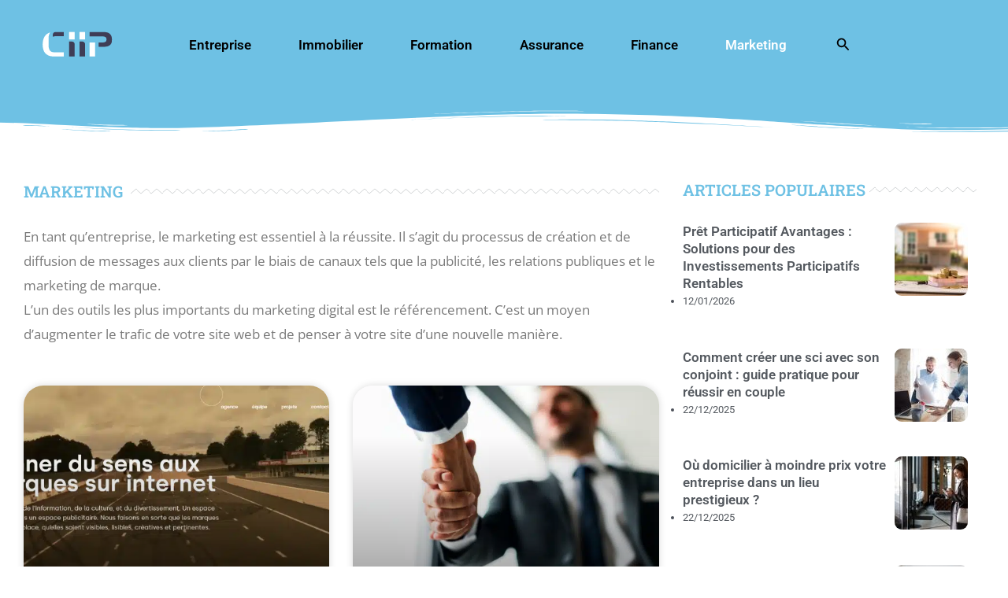

--- FILE ---
content_type: text/html; charset=UTF-8
request_url: https://www.ciip.fr/marketing/page/2/
body_size: 52482
content:
<!DOCTYPE html>
<html lang="fr-FR">
<head>
<meta charset="UTF-8">
<meta name="viewport" content="width=device-width, initial-scale=1">
	<link rel="profile" href="https://gmpg.org/xfn/11"> 
	<title>Tout le marketing traditionnel ou digital pour les entreprises </title>
<link crossorigin data-rocket-preload as="font" href="https://www.ciip.fr/wp-content/uploads/elementor/google-fonts/fonts/opensans-memvyags126mizpba-uvwbx2vvnxbbobj2ovts-muw.woff2" rel="preload">
<link crossorigin data-rocket-preload as="font" href="https://www.ciip.fr/wp-content/uploads/elementor/google-fonts/fonts/roboto-kfo7cnqeu92fr1me7ksn66agldtyluama3yuba.woff2" rel="preload">
<link crossorigin data-rocket-preload as="font" href="https://www.ciip.fr/wp-content/uploads/elementor/google-fonts/fonts/robotoslab-bngmuxzytxpivibgjjsb6ufn5qu.woff2" rel="preload">
<link crossorigin data-rocket-preload as="font" href="https://www.ciip.fr/wp-content/plugins/elementor/assets/lib/font-awesome/webfonts/fa-regular-400.woff2" rel="preload">
<link crossorigin data-rocket-preload as="font" href="https://www.ciip.fr/wp-content/plugins/elementor/assets/lib/font-awesome/webfonts/fa-solid-900.woff2" rel="preload">
<style id="wpr-usedcss">img:is([sizes=auto i],[sizes^="auto," i]){contain-intrinsic-size:3000px 1500px}address,body,dl,dt,fieldset,h1,h2,h3,html,iframe,legend,li,ol,p,textarea,ul{border:0;font-size:100%;font-style:inherit;font-weight:inherit;margin:0;outline:0;padding:0;vertical-align:baseline}html{-webkit-text-size-adjust:100%;-ms-text-size-adjust:100%}body{margin:0}main,nav{display:block}progress{display:inline-block;vertical-align:baseline}a{background-color:transparent}a:active{outline:0}a,a:focus,a:hover,a:visited{text-decoration:none}img{border:0}svg:not(:root){overflow:hidden}code{font-size:1em}button,input,optgroup,select,textarea{color:inherit;font:inherit;margin:0}button{overflow:visible}button,select{text-transform:none}button,html input[type=button],input[type=reset],input[type=submit]{-webkit-appearance:button;cursor:pointer}button[disabled],html input[disabled]{cursor:default}button::-moz-focus-inner,input::-moz-focus-inner{border:0;padding:0}input{line-height:normal}input[type=checkbox],input[type=radio]{box-sizing:border-box;padding:0}input[type=number]::-webkit-inner-spin-button,input[type=number]::-webkit-outer-spin-button{height:auto}input[type=search]{-webkit-appearance:textfield;box-sizing:content-box}.search .search-submit{padding:10px 15px;border-radius:2px;line-height:1.85714285714286;border:0}input[type=search]::-webkit-search-cancel-button,input[type=search]::-webkit-search-decoration{-webkit-appearance:none}fieldset{border:1px solid var(--ast-border-color);margin:0;padding:.35em .625em .75em}legend{border:0;padding:0}fieldset legend{margin-bottom:1.5em;padding:0 .5em}textarea{overflow:auto}optgroup{font-weight:700}table{border-collapse:collapse;border-spacing:0}td{padding:0}.ast-container{max-width:100%}.ast-container{margin-left:auto;margin-right:auto;padding-left:20px;padding-right:20px}.ast-grid-common-col{position:relative;min-height:1px;padding-left:20px;padding-right:20px}.ast-full-width{width:100%}h1,h2,h3{clear:both}h1{color:#808285;font-size:2em;line-height:1.2}h2{color:#808285;font-size:1.7em;line-height:1.3}h3{color:#808285;font-size:1.5em;line-height:1.4}html{box-sizing:border-box}*,:after,:before{box-sizing:inherit}body{color:#808285;background:#fff;font-style:normal}ol,ul{margin:0 0 1.5em 3em}ul{list-style:disc}ol{list-style:decimal}li>ol,li>ul{margin-bottom:0;margin-left:1.5em}dt{font-weight:600}em,i{font-style:italic}address{margin:0 0 1.5em}address{font-style:italic}code,tt{font:1em Monaco,Consolas,"Andale Mono","DejaVu Sans Mono",monospace}img{height:auto;max-width:100%}.button,button,input,select,textarea{color:#808285;font-weight:400;font-size:100%;margin:0;vertical-align:baseline}button,input{line-height:normal}table,td{border:1px solid var(--ast-border-color)}table{border-collapse:separate;border-spacing:0;border-width:1px 0 0 1px;margin:0 0 1.5em;width:100%}td{padding:.7em 1em;border-width:0 1px 1px 0}.button,button,input[type=button],input[type=reset],input[type=submit]{border:1px solid;border-color:var(--ast-border-color);border-radius:2px;background:#e6e6e6;padding:.6em 1em .4em;color:#fff}.button:focus,.button:hover,button:focus,button:hover,input[type=button]:focus,input[type=button]:hover,input[type=reset]:focus,input[type=reset]:hover,input[type=submit]:focus,input[type=submit]:hover{color:#fff;border-color:var(--ast-border-color)}.button:active,.button:focus,button:active,button:focus,input[type=button]:active,input[type=button]:focus,input[type=reset]:active,input[type=reset]:focus,input[type=submit]:active,input[type=submit]:focus{border-color:var(--ast-border-color);outline:0}input[type=email],input[type=password],input[type=search],input[type=text],input[type=url],textarea{color:#666;border:1px solid var(--ast-border-color);border-radius:2px;-webkit-appearance:none}input[type=email]:focus,input[type=password]:focus,input[type=search]:focus,input[type=text]:focus,input[type=url]:focus,textarea:focus{color:#111}textarea{padding-left:3px;width:100%}a{color:#4169e1}a:focus,a:hover{color:#191970}a:focus{outline:dotted thin}a:hover{outline:0}.screen-reader-text{border:0;clip:rect(1px,1px,1px,1px);height:1px;margin:-1px;overflow:hidden;padding:0;position:absolute;width:1px;word-wrap:normal!important}.screen-reader-text:focus{background-color:#f1f1f1;border-radius:2px;box-shadow:0 0 2px 2px rgba(0,0,0,.6);clip:auto!important;color:#21759b;display:block;font-size:12.25px;font-size:.875rem;height:auto;left:5px;line-height:normal;padding:15px 23px 14px;text-decoration:none;top:5px;width:auto;z-index:100000}iframe,object{max-width:100%}::selection{color:#fff;background:#0274be}body{-webkit-font-smoothing:antialiased;-moz-osx-font-smoothing:grayscale}body:not(.logged-in){position:relative}#page{position:relative}a,a:focus{text-decoration:none}.site-footer a *,.site-header a *,a{transition:all .2s linear}img{vertical-align:middle}p{margin-bottom:1.75em}.button,input[type=button],input[type=submit]{border-radius:0;padding:18px 30px;border:0;box-shadow:none;text-shadow:none}.button:hover,input[type=button]:hover,input[type=submit]:hover{box-shadow:none}.button:active,.button:focus,input[type=button]:active,input[type=button]:focus,input[type=submit]:active,input[type=submit]:focus{box-shadow:none}.site-title{font-weight:400}.site-title{margin-bottom:0}.site-title a,.site-title:focus a,.site-title:hover a{transition:all .2s linear}.site-title a,.site-title a:focus,.site-title a:hover,.site-title a:visited{color:#222}.search-form .search-field{outline:0}.ast-search-menu-icon{position:relative;z-index:3}.site .skip-link{background-color:#f1f1f1;box-shadow:0 0 1px 1px rgba(0,0,0,.2);color:#21759b;display:block;font-family:Montserrat,"Helvetica Neue",sans-serif;font-size:14px;font-weight:700;left:-9999em;outline:0;padding:15px 23px 14px;text-decoration:none;text-transform:none;top:-9999em}.site .skip-link:focus{clip:auto;height:auto;left:6px;top:7px;width:auto;z-index:100000;outline:dotted thin}input,select{line-height:1}body,button,input[type=button],input[type=submit],textarea{line-height:1.85714285714286}.site-title a{line-height:1.2}body{background-color:#fff}#page{display:block}.ast-search-icon .astra-search-icon{font-size:1.3em}.main-navigation{height:100%;-js-display:inline-flex;display:inline-flex}.main-navigation ul{list-style:none;margin:0;padding-left:0;position:relative}.main-header-menu .menu-link,.main-header-menu>a{text-decoration:none;padding:0 1em;display:inline-block;transition:all .2s linear}.main-header-menu .menu-item{position:relative}.main-header-menu .menu-item.focus>.sub-menu,.main-header-menu .menu-item:hover>.sub-menu,.main-header-menu .menu-item>.sub-menu.toggled-on{right:auto;left:0;visibility:visible}.main-header-menu .menu-item.focus>.sub-menu .sub-menu.toggled-on,.main-header-menu .menu-item:hover>.sub-menu .sub-menu.toggled-on,.main-header-menu .menu-item>.sub-menu.toggled-on .sub-menu.toggled-on{left:100%;right:auto;visibility:visible}.main-header-menu .sub-menu{width:240px;background:#fff;left:-999em;position:absolute;top:100%;z-index:99999;visibility:hidden}.main-header-menu .sub-menu .menu-link{padding:.9em 1em;display:block;word-wrap:break-word}#ast-desktop-header .main-header-menu .sub-menu .menu-item.menu-item-has-children>.menu-link .ast-header-navigation-arrow{position:absolute;right:.6em;top:50%;transform:translate(0,-50%) rotate(270deg)}.main-header-menu .sub-menu .sub-menu{top:0}.submenu-with-border .sub-menu{border-width:1px;border-style:solid}.submenu-with-border .sub-menu .menu-link{border-width:0 0 1px;border-style:solid}.submenu-with-border .sub-menu .sub-menu{top:-2px}.ast-desktop .submenu-with-border .sub-menu>.menu-item:last-child>.menu-link{border-bottom-style:none}.ast-header-break-point .main-navigation{padding-left:0}.ast-header-break-point .main-navigation ul .menu-item .menu-link{padding:0 20px;display:inline-block;width:100%;border:0;border-bottom-width:1px;border-style:solid;border-color:var(--ast-border-color)}.ast-header-break-point .main-navigation .sub-menu .menu-item .menu-link{padding-left:30px}.ast-header-break-point .main-navigation .sub-menu .menu-item .menu-item .menu-link{padding-left:40px}.ast-header-break-point .main-navigation .sub-menu .menu-item .menu-item .menu-item .menu-link{padding-left:50px}.ast-header-break-point .main-navigation .sub-menu .menu-item .menu-item .menu-item .menu-item .menu-link{padding-left:60px}.ast-header-break-point .main-header-menu{background-color:#f9f9f9;border-top-width:0}.ast-header-break-point .main-header-menu .sub-menu{background-color:#f9f9f9;position:static;opacity:1;visibility:visible;border:0;width:auto}.ast-header-break-point .submenu-with-border .sub-menu{border:0}.ast-header-break-point .dropdown-menu-toggle{display:none}.ast-button-wrap{display:inline-block}.ast-button-wrap button{box-shadow:none;border:none}.ast-button-wrap .menu-toggle{padding:0;width:2.2em;height:2.1em;font-size:1.5em;font-weight:400;border-radius:2px;-webkit-font-smoothing:antialiased;-moz-osx-font-smoothing:grayscale;border-radius:2px;vertical-align:middle;line-height:1.85714285714286}.ast-button-wrap .menu-toggle.main-header-menu-toggle{padding:0 .5em;width:auto;text-align:center}.ast-button-wrap .menu-toggle:focus{outline:dotted thin}.header-main-layout-1 .ast-main-header-bar-alignment{margin-left:auto}.site-navigation{height:100%}.site-header .menu-link *{transition:none}.ast-icon.icon-search svg{height:1em;width:.9em;margin-top:3px;margin-right:2px}.ast-header-break-point .main-header-bar-navigation{flex:auto}.ast-header-break-point .ast-main-header-bar-alignment{display:block;width:100%;flex:auto;order:4}.ast-icon svg:not([fill]){fill:currentColor}.sticky{display:block}body{overflow-x:hidden}.widget{margin:0 0 2.8em}.widget:last-child{margin-bottom:0}.widget select{max-width:100%}.widget ul{margin:0;list-style-type:none}.ast-builder-grid-row{display:grid;grid-template-columns:auto auto;align-items:center;grid-column-gap:20px;overflow-wrap:anywhere}.ast-builder-grid-row>.site-header-section{flex-wrap:nowrap}.ast-builder-footer-grid-columns{grid-column-gap:50px}.ast-builder-grid-row.ast-grid-center-col-layout{grid-template-columns:1fr auto 1fr}.ast-builder-layout-element{align-items:center}.site-header-section{height:100%;min-height:0;align-items:center}.site-header-section>*{padding:0 10px}.site-header-section>div:first-child{padding-left:0}.site-header-section>div:last-child{padding-right:0}.site-header-section .ast-builder-menu{align-items:center}.ast-grid-right-center-section{justify-content:flex-start;flex-grow:1}.ast-grid-right-section{justify-content:flex-end}.ast-grid-right-section .ast-site-identity>:first-child{text-align:right}.ast-grid-right-section .ast-grid-right-center-section .ast-site-identity>:first-child{text-align:left}.ast-grid-left-center-section{justify-content:flex-end;flex-grow:1}.elementor-nav-menu .ast-icon{display:none}.ast-logo-title-inline .ast-site-identity{padding:1em 0;-js-display:inline-flex;display:inline-flex;vertical-align:middle;align-items:center;transition:all .2s linear}.ast-grid-section-center{justify-content:center}.ast-grid-section-center .ast-site-identity>:first-child{text-align:center}.ast-builder-social-element{line-height:1;color:#3a3a3a;background:0 0;vertical-align:middle;transition:all 10ms;margin-left:6px;margin-right:6px;justify-content:center;align-items:center}.ast-builder-social-element:hover{color:#0274be}.ahfb-svg-iconset{-js-display:inline-flex;display:inline-flex;align-self:center}.ahfb-svg-iconset svg{width:17px;height:17px;transition:none}.ahfb-svg-iconset svg>*{transition:none}.ast-footer-copyright p{margin-bottom:0}.ast-builder-grid-row-container{display:grid;align-content:center}.main-header-bar .main-header-bar-navigation{height:100%}.ast-nav-menu .sub-menu{line-height:1.45}.ast-builder-menu .main-navigation{padding:0}.ast-builder-menu .main-navigation>ul{align-self:center}.ast-footer-copyright,.ast-footer-social-wrap,.site-footer-focus-item{width:100%}#astra-footer-menu{margin:0;list-style:none;background:inherit}#astra-footer-menu>ul{margin:0;list-style:none;background:inherit}.ast-header-break-point #ast-mobile-header{display:block}.ast-header-break-point .main-header-bar-navigation{line-height:3}.ast-header-break-point .main-header-bar-navigation .menu-item-has-children>.ast-menu-toggle{display:inline-block;position:absolute;font-size:inherit;top:0;right:20px;cursor:pointer;-webkit-font-smoothing:antialiased;-moz-osx-font-smoothing:grayscale;padding:0 .907em;font-weight:400;line-height:inherit}.ast-header-break-point .main-header-bar-navigation .menu-item-has-children .sub-menu{display:none}.ast-header-break-point .ast-mobile-header-wrap .ast-main-header-wrap .main-header-bar-navigation .ast-submenu-expanded>.ast-menu-toggle::before{transform:rotateX(180deg)}.ast-header-break-point .ast-nav-menu .sub-menu{line-height:3}.site-footer-section{justify-content:center}.site-footer-section>*{margin-bottom:10px}.site-footer-section>:last-child{margin-bottom:0}.ast-hfb-header.ast-header-break-point .main-header-bar-navigation{width:100%;margin:0}.ast-hfb-header .menu-toggle.toggled .ast-mobile-svg{display:none}.ast-hfb-header .menu-toggle.toggled .ast-close-svg{display:block}.menu-toggle .ast-close-svg{display:none}.ast-mobile-header-wrap .menu-toggle .mobile-menu-toggle-icon{-js-display:inline-flex;display:inline-flex;align-self:center}.ast-mobile-header-wrap .ast-button-wrap .menu-toggle.main-header-menu-toggle{-js-display:flex;display:flex;align-items:center;width:auto;height:auto}.menu-toggle .mobile-menu-toggle-icon{-js-display:inline-flex;display:inline-flex;align-self:center}.ast-button-wrap .menu-toggle.main-header-menu-toggle{padding:.5em;align-items:center;-js-display:flex;display:flex}@media (min-width:769px){.main-header-menu .sub-menu .menu-item.focus>.sub-menu,.main-header-menu .sub-menu .menu-item:hover>.sub-menu{left:100%;right:auto}.footer-nav-wrap .astra-footer-horizontal-menu li{margin:0}.footer-nav-wrap .astra-footer-horizontal-menu li:first-child a{padding-left:0}.footer-nav-wrap .astra-footer-horizontal-menu li:last-child a{padding-right:0}.footer-nav-wrap .astra-footer-horizontal-menu a{padding:0 .5em}}.site-header{z-index:99;position:relative}.main-header-bar-wrap{position:relative}.main-header-bar{background-color:#fff;border-bottom-color:var(--ast-border-color);border-bottom-style:solid}.ast-header-break-point .main-header-bar{border:0}.ast-header-break-point .main-header-bar{border-bottom-color:var(--ast-border-color);border-bottom-style:solid}.main-header-bar{margin-left:auto;margin-right:auto}.ast-desktop .main-header-menu.ast-menu-shadow .sub-menu{box-shadow:0 4px 10px -2px rgba(0,0,0,.1)}.site-branding{line-height:1;align-self:center}.ast-menu-toggle{display:none;background:0 0;color:inherit;border-style:dotted;border-color:transparent}.ast-menu-toggle:focus,.ast-menu-toggle:hover{background:0 0;border-color:inherit;color:inherit}.ast-menu-toggle:focus{outline:dotted thin}.ast-main-header-nav-open .main-header-bar{padding-bottom:0}.main-header-bar{z-index:4;position:relative}.main-header-bar .main-header-bar-navigation:empty{padding:0}.main-header-bar .main-header-bar-navigation .sub-menu{line-height:1.45}.main-header-bar .main-header-bar-navigation .menu-item-has-children>.menu-link:after{line-height:normal}.ast-site-identity{padding:1em 0}.ast-header-break-point .site-header .main-header-bar-wrap .site-branding{flex:1;align-self:center}.ast-header-break-point .ast-site-identity{width:100%}.ast-header-break-point .main-header-bar{display:block;line-height:3}.ast-header-break-point .main-header-bar .main-header-bar-navigation{line-height:3}.ast-header-break-point .main-header-bar .main-header-bar-navigation .sub-menu{line-height:3}.ast-header-break-point .main-header-bar .main-header-bar-navigation .menu-item-has-children .sub-menu{display:none}.ast-header-break-point .main-header-bar .main-header-bar-navigation .menu-item-has-children>.ast-menu-toggle{display:inline-block;position:absolute;font-size:inherit;top:-1px;right:20px;cursor:pointer;-webkit-font-smoothing:antialiased;-moz-osx-font-smoothing:grayscale;padding:0 .907em;font-weight:400;line-height:inherit;transition:all .2s}.ast-header-break-point .main-header-bar .main-header-bar-navigation .ast-submenu-expanded>.ast-menu-toggle::before{transform:rotateX(180deg)}.ast-header-break-point .main-header-bar .main-header-bar-navigation .main-header-menu{border-top-width:0}.ast-header-break-point .main-navigation{display:block;width:100%}.ast-header-break-point .main-navigation ul ul{left:auto;right:auto}.ast-header-break-point .main-navigation .stack-on-mobile li{width:100%}.ast-header-break-point .main-navigation .widget{margin-bottom:1em}.ast-header-break-point .main-navigation .widget li{width:auto}.ast-header-break-point .main-navigation .widget:last-child{margin-bottom:0}.ast-header-break-point .main-header-bar-navigation{width:calc(100% + 40px);margin:0 -20px}.ast-header-break-point .main-header-menu ul ul{top:0}.ast-header-break-point .ast-builder-menu{width:100%}.ast-header-break-point .ast-mobile-header-wrap .ast-flex.stack-on-mobile{flex-wrap:wrap}.ast-desktop .main-header-menu>.menu-item .sub-menu:before{position:absolute;content:'';top:0;left:0;width:100%;transform:translateY(-100%)}input[type=email],input[type=number],input[type=password],input[type=reset],input[type=search],input[type=text],input[type=url],select,textarea{color:#666;padding:.75em;height:auto;border-width:1px;border-style:solid;border-color:var(--ast-border-color);border-radius:2px;background:var(--ast-comment-inputs-background);box-shadow:none;box-sizing:border-box;transition:all .2s linear}input[type=email]:focus,input[type=password]:focus,input[type=reset]:focus,input[type=search]:focus,input[type=text]:focus,input[type=url]:focus,select:focus,textarea:focus{background-color:#fff;border-color:var(--ast-border-color);box-shadow:none}input[type=button],input[type=button]:focus,input[type=button]:hover,input[type=reset],input[type=reset]:focus,input[type=reset]:hover,input[type=submit],input[type=submit]:focus,input[type=submit]:hover{box-shadow:none}textarea{width:100%}input[type=search]:focus{outline:dotted thin}.astra-dark-mode-enable form .form-row textarea,.astra-dark-mode-enable input[type=email],.astra-dark-mode-enable input[type=number],.astra-dark-mode-enable input[type=password],.astra-dark-mode-enable input[type=reset],.astra-dark-mode-enable input[type=search],.astra-dark-mode-enable input[type=text],.astra-dark-mode-enable input[type=url],.astra-dark-mode-enable textarea{background-color:var(--ast-global-color-secondary,--ast-global-color-5);color:var(--ast-global-color-2)!important;border:1px solid var(--ast-border-color)}.astra-dark-mode-enable form .form-row textarea:focus,.astra-dark-mode-enable input[type=email]:focus,.astra-dark-mode-enable input[type=number]:focus,.astra-dark-mode-enable input[type=password]:focus,.astra-dark-mode-enable input[type=reset]:focus,.astra-dark-mode-enable input[type=search]:focus,.astra-dark-mode-enable input[type=text]:focus,.astra-dark-mode-enable input[type=url]:focus,.astra-dark-mode-enable textarea:focus{border:1px solid var(--ast-global-color-0)!important;background-color:var(--ast-global-color-secondary,--ast-global-color-5)!important}.astra-dark-mode-enable select{background-color:var(--ast-global-color-secondary,--ast-global-color-5);border-color:var(--ast-border-color);color:var(--ast-global-color-2)}input[type=range]{-webkit-appearance:none;width:100%;margin:5.7px 0;padding:0;border:none}input[type=range]:focus{outline:0}input[type=range]::-webkit-slider-runnable-track{width:100%;height:8.6px;cursor:pointer;box-shadow:2.6px 2.6px .4px #ccc,0 0 2.6px #d9d9d9;background:rgba(255,255,255,.2);border-radius:13.6px;border:0 solid #fff}input[type=range]::-webkit-slider-thumb{box-shadow:0 0 0 rgba(255,221,0,.37),0 0 0 rgba(255,224,26,.37);border:7.9px solid #0274be;height:20px;width:20px;border-radius:50px;background:#0274be;cursor:pointer;-webkit-appearance:none;margin-top:-5.7px}input[type=range]:focus::-webkit-slider-runnable-track{background:rgba(255,255,255,.2)}input[type=range]::-moz-range-track{width:100%;height:8.6px;cursor:pointer;box-shadow:2.6px 2.6px .4px #ccc,0 0 2.6px #d9d9d9;background:rgba(255,255,255,.2);border-radius:13.6px;border:0 solid #fff}input[type=range]::-moz-range-thumb{box-shadow:0 0 0 rgba(255,221,0,.37),0 0 0 rgba(255,224,26,.37);border:7.9px solid #0274be;height:20px;width:20px;border-radius:50px;background:#0274be;cursor:pointer}input[type=range]::-ms-track{width:100%;height:8.6px;cursor:pointer;background:0 0;border-color:transparent;color:transparent}input[type=range]::-ms-fill-lower{background:rgba(199,199,199,.2);border:0 solid #fff;border-radius:27.2px;box-shadow:2.6px 2.6px .4px #ccc,0 0 2.6px #d9d9d9}input[type=range]::-ms-fill-upper{background:rgba(255,255,255,.2);border:0 solid #fff;border-radius:27.2px;box-shadow:2.6px 2.6px .4px #ccc,0 0 2.6px #d9d9d9}input[type=range]::-ms-thumb{box-shadow:0 0 0 rgba(255,221,0,.37),0 0 0 rgba(255,224,26,.37);border:7.9px solid #0274be;height:20px;width:20px;border-radius:50px;background:#0274be;cursor:pointer;height:8.6px}input[type=range]:focus::-ms-fill-lower{background:rgba(255,255,255,.2)}input[type=range]:focus::-ms-fill-upper{background:rgba(255,255,255,.2)}.ast-article-post{margin-bottom:2.5em}.ast-article-post:last-child{margin-bottom:0;border-bottom:0}.ast-flex{-js-display:flex;display:flex;flex-wrap:wrap}.ast-inline-flex{-js-display:inline-flex;display:inline-flex;align-items:center;flex-wrap:wrap;align-content:center}.ast-flex-grow-1{flex-grow:1}:root{--ast-post-nav-space:0;--ast-container-default-xlg-padding:6.67em;--ast-container-default-lg-padding:5.67em;--ast-container-default-slg-padding:4.34em;--ast-container-default-md-padding:3.34em;--ast-container-default-sm-padding:6.67em;--ast-container-default-xs-padding:2.4em;--ast-container-default-xxs-padding:1.4em;--ast-code-block-background:#EEEEEE;--ast-comment-inputs-background:#FAFAFA;--ast-normal-container-width:1240px;--ast-narrow-container-width:750px;--ast-blog-title-font-weight:normal;--ast-blog-meta-weight:inherit;--ast-global-color-primary:var(--ast-global-color-5);--ast-global-color-secondary:var(--ast-global-color-4);--ast-global-color-alternate-background:var(--ast-global-color-7);--ast-global-color-subtle-background:var(--ast-global-color-6);--ast-bg-style-guide:#F8FAFC;--ast-shadow-style-guide:0px 0px 4px 0 #00000057;--ast-global-dark-bg-style:#fff;--ast-global-dark-lfs:#fbfbfb;--ast-widget-bg-color:#fafafa;--ast-wc-container-head-bg-color:#fbfbfb;--ast-title-layout-bg:#eeeeee;--ast-search-border-color:#e7e7e7;--ast-lifter-hover-bg:#e6e6e6;--ast-gallery-block-color:#000;--srfm-color-input-label:var(--ast-global-color-2)}html{font-size:93.75%}a{color:var(--ast-global-color-0)}a:focus,a:hover{color:var(--ast-global-color-1)}body,button,input,select,textarea{font-family:-apple-system,BlinkMacSystemFont,'Segoe UI',Roboto,Oxygen-Sans,Ubuntu,Cantarell,'Helvetica Neue',sans-serif;font-weight:inherit;font-size:15px;font-size:1rem}.site-title{font-size:35px;font-size:2.3333333333333rem;display:none}header .custom-logo-link img{max-width:90px;width:90px}h1{font-size:40px;font-size:2.6666666666667rem;line-height:1.4em}h2{font-size:30px;font-size:2rem;line-height:1.3em}h3{font-size:25px;font-size:1.6666666666667rem;line-height:1.3em}::selection{background-color:var(--ast-global-color-0);color:#fff}body,h1,h2,h3{color:var(--ast-global-color-3)}input:focus,input[type=email]:focus,input[type=password]:focus,input[type=reset]:focus,input[type=search]:focus,input[type=text]:focus,input[type=url]:focus,textarea:focus{border-color:var(--ast-global-color-0)}input[type=checkbox]:checked,input[type=checkbox]:focus:checked,input[type=checkbox]:hover:checked,input[type=radio]:checked,input[type=range]::-webkit-slider-thumb,input[type=reset]{border-color:var(--ast-global-color-0);background-color:var(--ast-global-color-0);box-shadow:none}.ast-search-menu-icon .search-form button.search-submit{padding:0 4px}.ast-search-menu-icon form.search-form{padding-right:0}.ast-search-menu-icon.slide-search input.search-field{width:0}.ast-header-search .ast-search-menu-icon.ast-dropdown-active .search-field:focus,.ast-header-search .ast-search-menu-icon.ast-dropdown-active .search-form{transition:all .2s}.search-form input.search-field:focus{outline:0}#close:focus-visible,.ast-header-navigation-arrow:focus-visible,.ast-menu-toggle:focus-visible,.ast-search-menu-icon.slide-search a:focus-visible:focus-visible,.astra-search-icon:focus-visible,.button.search-submit:focus-visible,.site .skip-link:focus-visible,a:focus-visible{outline-style:dotted;outline-color:inherit;outline-width:thin}#ast-scroll-top:focus,.ast-mobile-popup-drawer.active .menu-toggle-close:focus,input:focus,input[type=email]:focus,input[type=number]:focus,input[type=password]:focus,input[type=reset]:focus,input[type=search]:focus,input[type=text]:focus,input[type=url]:focus,textarea:focus{border-style:dotted;border-color:inherit;border-width:thin}input{outline:0}.ast-logo-title-inline .site-logo-img{padding-right:1em}.site-logo-img img{transition:all .2s linear}.ast-page-builder-template .site-content>.ast-container{max-width:100%;padding:0}@media (max-width:921.9px){#ast-desktop-header{display:none}}.elementor-widget-heading h1.elementor-heading-title{line-height:1.4em}.elementor-widget-heading h2.elementor-heading-title{line-height:1.3em}.elementor-widget-heading h3.elementor-heading-title{line-height:1.3em}.button,.menu-toggle,button,input#submit,input[type=button],input[type=reset],input[type=submit]{border-style:solid;border-top-width:0;border-right-width:0;border-left-width:0;border-bottom-width:0;color:#fff;border-color:var(--ast-global-color-0);background-color:var(--ast-global-color-0);padding-top:15px;padding-right:30px;padding-bottom:15px;padding-left:30px;font-family:inherit;font-weight:inherit;line-height:1em;border-top-left-radius:2px;border-top-right-radius:2px;border-bottom-right-radius:2px;border-bottom-left-radius:2px}.menu-toggle:hover,button:focus,button:hover,input#submit:focus,input#submit:hover,input[type=button]:focus,input[type=button]:hover,input[type=reset]:focus,input[type=reset]:hover,input[type=submit]:focus,input[type=submit]:hover{color:#fff;background-color:var(--ast-global-color-1);border-color:var(--ast-global-color-1)}@media (max-width:921px){.button,.menu-toggle,button,input#submit,input[type=button],input[type=reset],input[type=submit]{padding-top:14px;padding-right:28px;padding-bottom:14px;padding-left:28px}.site-title{display:block}h1{font-size:30px}h2{font-size:25px}h3{font-size:20px}}@media (min-width:544px){.ast-container{max-width:100%}}#ast-mobile-header .ast-site-header-cart-li a{pointer-events:none}@media (min-width:922px){#ast-mobile-header{display:none}.ast-container{max-width:1280px}.site-content .ast-container{display:flex}}.ast-theme-transparent-header .ast-header-search .ast-icon,.ast-theme-transparent-header .ast-header-search .astra-search-icon,.ast-theme-transparent-header .ast-header-search .search-field::placeholder{color:var(--ast-global-color-8)}.ast-theme-transparent-header [data-section=section-header-mobile-trigger] .ast-button-wrap .ast-mobile-menu-trigger-outline{background:0 0}ol,ul{margin-left:20px}:root{--ast-global-color-0:#0170B9;--ast-global-color-1:#3a3a3a;--ast-global-color-2:#3a3a3a;--ast-global-color-3:#4B4F58;--ast-global-color-4:#F5F5F5;--ast-global-color-5:#FFFFFF;--ast-global-color-6:#F2F5F7;--ast-global-color-7:#424242;--ast-global-color-8:#000000}:root{--ast-border-color:#dddddd}@media (min-width:921px){.ast-theme-transparent-header #masthead{position:absolute;left:0;right:0}.ast-theme-transparent-header .main-header-bar,.ast-theme-transparent-header.ast-header-break-point .main-header-bar{background:0 0}body.elementor-editor-active.ast-theme-transparent-header #masthead{z-index:0}}.ast-theme-transparent-header .ast-builder-menu .main-header-menu .menu-item .sub-menu .menu-item .menu-link,.ast-theme-transparent-header .ast-builder-menu .main-header-menu .menu-item .sub-menu .menu-item>.ast-menu-toggle,.ast-theme-transparent-header .main-header-menu .menu-item .sub-menu .menu-link{color:#0e0d0d}.ast-theme-transparent-header .ast-builder-menu .main-header-menu .menu-item .sub-menu .menu-item.current-menu-item>.ast-menu-toggle,.ast-theme-transparent-header .ast-builder-menu .main-header-menu .menu-item .sub-menu .menu-item.current-menu-item>.menu-link,.ast-theme-transparent-header .ast-builder-menu .main-header-menu .menu-item .sub-menu .menu-item.focus>.ast-menu-toggle,.ast-theme-transparent-header .ast-builder-menu .main-header-menu .menu-item .sub-menu .menu-item.focus>.menu-item,.ast-theme-transparent-header .ast-builder-menu .main-header-menu .menu-item .sub-menu .menu-item:hover>.ast-menu-toggle,.ast-theme-transparent-header .ast-builder-menu .main-header-menu .menu-item .sub-menu .menu-item:hover>.menu-link,.ast-theme-transparent-header .ast-builder-menu .main-header-menu .menu-item .sub-menu .menu-link:hover,.ast-theme-transparent-header .main-header-menu .menu-item .sub-menu .menu-item:hover>.menu-link{color:#fff}.ast-theme-transparent-header .ast-builder-menu .main-header-menu,.ast-theme-transparent-header .ast-builder-menu .main-header-menu .menu-item>.ast-menu-toggle,.ast-theme-transparent-header .ast-builder-menu .main-header-menu .menu-link,.ast-theme-transparent-header .main-header-menu .menu-link,.ast-theme-transparent-header [CLASS*=ast-builder-menu-] .main-header-menu .menu-item>.menu-link{color:#000}.ast-theme-transparent-header .ast-builder-menu .main-header-menu .current-menu-item>.ast-menu-toggle,.ast-theme-transparent-header .ast-builder-menu .main-header-menu .current-menu-item>.menu-link,.ast-theme-transparent-header .ast-builder-menu .main-header-menu .focus>.ast-menu-toggle,.ast-theme-transparent-header .ast-builder-menu .main-header-menu .focus>.menu-link,.ast-theme-transparent-header .ast-builder-menu .main-header-menu .menu-item:hover>.ast-menu-toggle,.ast-theme-transparent-header .ast-builder-menu .main-header-menu .menu-item:hover>.menu-link,.ast-theme-transparent-header .main-header-menu .current-menu-item>.menu-link,.ast-theme-transparent-header .main-header-menu .menu-item:hover>.menu-link,.ast-theme-transparent-header [CLASS*=ast-builder-menu-] .main-header-menu .current-menu-item>.ast-menu-toggle,.ast-theme-transparent-header [CLASS*=ast-builder-menu-] .main-header-menu .current-menu-item>.menu-link{color:var(--ast-global-color-5)}.ast-theme-transparent-header .ast-builder-menu .main-header-menu .menu-item .sub-menu .menu-link,.ast-theme-transparent-header .main-header-menu .menu-item .sub-menu .menu-link{background-color:transparent}.ast-theme-transparent-header #ast-desktop-header>.ast-main-header-wrap>.main-header-bar,.ast-theme-transparent-header.ast-header-break-point #ast-mobile-header>.ast-main-header-wrap>.main-header-bar{border-bottom-width:0;border-bottom-style:solid}h1,h2,h3{color:var(--ast-global-color-2)}.ast-builder-layout-element .ast-site-identity{margin-top:23px;margin-bottom:23px;margin-left:23px;margin-right:23px}.ast-builder-layout-element[data-section=title_tagline]{display:flex}.ast-builder-menu-1{font-family:inherit;font-weight:600}.ast-builder-menu-1 .menu-item>.menu-link{padding-right:43px}.ast-builder-menu-1 .sub-menu{border-top-width:2px;border-bottom-width:0;border-right-width:0;border-left-width:0;border-color:var(--ast-global-color-0);border-style:solid;width:1122px}.ast-builder-menu-1 .sub-menu .sub-menu{top:-2px}.ast-builder-menu-1 .main-header-menu>.menu-item>.astra-full-megamenu-wrapper,.ast-builder-menu-1 .main-header-menu>.menu-item>.sub-menu{margin-top:109px}.ast-desktop .ast-builder-menu-1 .main-header-menu>.menu-item>.astra-full-megamenu-wrapper:before,.ast-desktop .ast-builder-menu-1 .main-header-menu>.menu-item>.sub-menu:before{height:calc(109px + 2px + 5px)}.ast-builder-menu-1 .menu-item.menu-item-has-children>.ast-menu-toggle{right:calc(43px - .907em)}.ast-desktop .ast-builder-menu-1 .menu-item .sub-menu .menu-link{border-style:none}@media (max-width:544px){.button,.menu-toggle,button,input#submit,input[type=button],input[type=reset],input[type=submit]{padding-top:12px;padding-right:24px;padding-bottom:12px;padding-left:24px}.ast-search-menu-icon.ast-dropdown-active .search-field{width:170px}.site-title{display:none}h1{font-size:30px}h2{font-size:25px}h3{font-size:20px}html{font-size:85.5%}.ast-builder-layout-element .ast-site-identity{margin-top:8px;margin-bottom:20px;margin-left:0;margin-right:0}.ast-header-break-point .ast-builder-layout-element[data-section=title_tagline]{display:flex}.ast-header-break-point .ast-builder-menu-1 .menu-item.menu-item-has-children>.ast-menu-toggle{top:0}.ast-builder-menu-1 .main-header-menu>.menu-item>.astra-full-megamenu-wrapper,.ast-builder-menu-1 .main-header-menu>.menu-item>.sub-menu{margin-top:0}.ast-header-break-point .ast-builder-menu-1{display:flex}}.ast-builder-menu-1{display:flex}@media (max-width:921px){html{font-size:85.5%}.site-content .ast-container{flex-direction:column}.ast-theme-transparent-header #masthead{position:absolute;left:0;right:0}.ast-theme-transparent-header .main-header-bar,.ast-theme-transparent-header.ast-header-break-point .main-header-bar{background:0 0}body.elementor-editor-active.ast-theme-transparent-header #masthead{z-index:0}.ast-header-break-point .ast-builder-layout-element[data-section=title_tagline]{display:flex}.ast-header-break-point .ast-builder-menu-1 .menu-item.menu-item-has-children>.ast-menu-toggle{top:0}.ast-builder-menu-1 .menu-item-has-children>.menu-link:after{content:unset}.ast-builder-menu-1 .main-header-menu>.menu-item>.astra-full-megamenu-wrapper,.ast-builder-menu-1 .main-header-menu>.menu-item>.sub-menu{margin-top:0}.ast-header-break-point .ast-builder-menu-1{display:flex}}.main-header-bar .main-header-bar-navigation .ast-search-icon{display:block;z-index:4;position:relative}.ast-search-icon .ast-icon{z-index:4}.ast-search-icon{z-index:4;position:relative;line-height:normal}.main-header-bar .ast-search-menu-icon .search-form{background-color:#fff}.ast-search-menu-icon.ast-dropdown-active.slide-search .search-form{visibility:visible;opacity:1}.ast-search-menu-icon .search-form{border:1px solid var(--ast-search-border-color);line-height:normal;padding:0 3em 0 0;border-radius:2px;display:inline-block;-webkit-backface-visibility:hidden;backface-visibility:hidden;position:relative;color:inherit;background-color:#fff}.ast-search-menu-icon .astra-search-icon{-js-display:flex;display:flex;line-height:normal}.ast-search-menu-icon .astra-search-icon:focus{outline:0}.ast-search-menu-icon .search-field{border:none;background-color:transparent;transition:all .3s;border-radius:inherit;color:inherit;font-size:inherit;width:0;color:#757575}.ast-search-menu-icon .search-submit{display:none;background:0 0;border:none;font-size:1.3em;color:#757575}.ast-search-menu-icon.ast-dropdown-active{visibility:visible;opacity:1;position:relative}.ast-dropdown-active.ast-search-menu-icon.slide-search input.search-field,.ast-search-menu-icon.ast-dropdown-active .search-field{width:235px}.site-header-section-left .ast-search-menu-icon.slide-search .search-form{padding-left:2em;padding-right:unset;left:-1em;right:unset}.site-header-section-left .ast-search-menu-icon.slide-search .search-form .search-field{margin-right:unset}.ast-search-menu-icon.slide-search .search-form{-webkit-backface-visibility:visible;backface-visibility:visible;visibility:hidden;opacity:0;transition:all .2s;position:absolute;z-index:3;right:-1em;top:50%;transform:translateY(-50%)}.ast-header-search .ast-search-menu-icon .search-form .search-field:-ms-input-placeholder{opacity:.5}.ast-header-search .ast-search-menu-icon.slide-search .search-form{-js-display:flex;display:flex;align-items:center}.ast-builder-layout-element.ast-header-search{height:auto}.ast-header-search .astra-search-icon{font-size:18px}.ast-header-search{display:flex}.ast-footer-copyright{text-align:center}.ast-footer-copyright.site-footer-focus-item{color:var(--ast-global-color-5)}@media (max-width:921px){.ast-header-search .astra-search-icon{font-size:18px}.ast-header-break-point .ast-header-search{display:flex}.ast-footer-copyright{text-align:center}.ast-header-break-point .ast-footer-copyright.ast-builder-layout-element{display:flex}}@media (max-width:544px){.ast-header-search .astra-search-icon{font-size:18px}.ast-header-break-point .ast-header-search{display:flex}.ast-footer-copyright{text-align:center}}.ast-footer-copyright.site-footer-focus-item{font-size:14px;font-size:.93333333333333rem}.ast-footer-copyright.ast-builder-layout-element{display:flex}[data-section^=section-fb-social-icons-] .footer-social-inner-wrap{text-align:center}.ast-footer-social-wrap{width:100%}.ast-footer-social-wrap .ast-builder-social-element:first-child{margin-left:0}.ast-footer-social-wrap .ast-builder-social-element:last-child{margin-right:0}.ast-builder-social-element{line-height:1;color:var(--ast-global-color-2);background:0 0;vertical-align:middle;transition:all 10ms;margin-left:6px;margin-right:6px;justify-content:center;align-items:center}.ast-footer-social-1-wrap .ast-builder-social-element{margin-left:13.5px;margin-right:13.5px}.ast-footer-social-1-wrap .ast-builder-social-element svg{width:18px;height:18px}.ast-footer-social-1-wrap .ast-social-color-type-custom svg{fill:#ffffff}[data-section=section-fb-social-icons-1] .footer-social-inner-wrap{text-align:center}.ast-builder-layout-element[data-section=section-fb-social-icons-1]{display:flex}.site-above-footer-wrap{padding-top:20px;padding-bottom:20px}.site-above-footer-wrap[data-section=section-above-footer-builder]{background-color:#040404;background-image:none;min-height:60px}.site-above-footer-wrap[data-section=section-above-footer-builder] .ast-builder-grid-row{max-width:1240px;min-height:60px;margin-left:auto;margin-right:auto}.site-above-footer-wrap[data-section=section-above-footer-builder] .ast-builder-grid-row,.site-above-footer-wrap[data-section=section-above-footer-builder] .site-footer-section{align-items:flex-start}.ast-builder-grid-row-full .ast-builder-grid-row{grid-template-columns:1fr}@media (max-width:544px){.ast-footer-copyright.site-footer-focus-item{font-size:14px;font-size:.93333333333333rem}.ast-header-break-point .ast-footer-copyright.ast-builder-layout-element{display:flex}[data-section=section-fb-social-icons-1] .footer-social-inner-wrap{text-align:center}.ast-header-break-point .ast-builder-layout-element[data-section=section-fb-social-icons-1]{display:flex}.site-above-footer-wrap[data-section=section-above-footer-builder].ast-footer-row-mobile-stack .site-footer-section{display:block;margin-bottom:10px}.ast-builder-grid-row-container.ast-builder-grid-row-mobile-full .ast-builder-grid-row{grid-template-columns:1fr}}.site-above-footer-wrap[data-section=section-above-footer-builder]{display:grid}@media (max-width:921px){[data-section=section-fb-social-icons-1] .footer-social-inner-wrap{text-align:center}.ast-header-break-point .ast-builder-layout-element[data-section=section-fb-social-icons-1]{display:flex}.site-above-footer-wrap[data-section=section-above-footer-builder].ast-footer-row-tablet-stack .site-footer-section{display:block;margin-bottom:10px}.ast-builder-grid-row-container.ast-builder-grid-row-tablet-full .ast-builder-grid-row{grid-template-columns:1fr}.ast-header-break-point .site-above-footer-wrap[data-section=section-above-footer-builder]{display:grid}.site-primary-footer-wrap[data-section=section-primary-footer-builder].ast-footer-row-tablet-stack .site-footer-section{display:block;margin-bottom:10px}.ast-builder-grid-row-container.ast-builder-grid-row-tablet-3-equal .ast-builder-grid-row{grid-template-columns:repeat(3,1fr)}}.site-primary-footer-wrap{padding-top:45px;padding-bottom:45px}.site-primary-footer-wrap[data-section=section-primary-footer-builder]{background-color:#6ec1e4;background-image:none;border-style:solid;border-width:0;border-top-width:1px;border-top-color:#e6e6e6}.site-primary-footer-wrap[data-section=section-primary-footer-builder] .ast-builder-grid-row{grid-column-gap:0px;max-width:1240px;margin-left:auto;margin-right:auto}.site-primary-footer-wrap[data-section=section-primary-footer-builder] .ast-builder-grid-row,.site-primary-footer-wrap[data-section=section-primary-footer-builder] .site-footer-section{align-items:flex-start}.ast-builder-grid-row-3-equal .ast-builder-grid-row{grid-template-columns:repeat(3,1fr)}.site-primary-footer-wrap[data-section=section-primary-footer-builder]{padding-top:15px;padding-bottom:15px;padding-left:0;padding-right:0;margin-top:0}.site-primary-footer-wrap[data-section=section-primary-footer-builder]{display:grid}@media (max-width:921px){.ast-header-break-point .site-primary-footer-wrap[data-section=section-primary-footer-builder]{display:grid}}@media (max-width:544px){.ast-header-break-point .site-above-footer-wrap[data-section=section-above-footer-builder]{display:grid}.site-primary-footer-wrap[data-section=section-primary-footer-builder] .ast-builder-grid-row{grid-column-gap:0px;grid-row-gap:0px}.site-primary-footer-wrap[data-section=section-primary-footer-builder].ast-footer-row-mobile-stack .site-footer-section{display:block;margin-bottom:10px}.ast-builder-grid-row-container.ast-builder-grid-row-mobile-full .ast-builder-grid-row{grid-template-columns:1fr}.site-primary-footer-wrap[data-section=section-primary-footer-builder]{padding-top:4px;padding-bottom:4px;padding-left:0;padding-right:0}.ast-header-break-point .site-primary-footer-wrap[data-section=section-primary-footer-builder]{display:grid}}.footer-widget-area.widget-area.site-footer-focus-item{width:auto}.elementor-template-full-width .ast-container{display:block}.elementor-screen-only,.screen-reader-text,.screen-reader-text span{top:0!important}.ast-header-break-point .main-header-bar{border-bottom-width:1px}#astra-footer-menu .menu-item,.main-header-menu .menu-item{-js-display:flex;display:flex;-webkit-box-pack:center;-webkit-justify-content:center;-moz-box-pack:center;-ms-flex-pack:center;justify-content:center;-webkit-box-orient:vertical;-webkit-box-direction:normal;-webkit-flex-direction:column;-moz-box-orient:vertical;-moz-box-direction:normal;-ms-flex-direction:column;flex-direction:column}#astra-footer-menu>.menu-item>.menu-link,.main-header-menu>.menu-item>.menu-link{height:100%;-webkit-box-align:center;-webkit-align-items:center;-moz-box-align:center;-ms-flex-align:center;align-items:center;-js-display:flex;display:flex}.ast-mobile-popup-content .ast-submenu-expanded>.ast-menu-toggle{transform:rotateX(180deg);overflow-y:auto}.ast-desktop-header-content>*,.ast-mobile-header-content>*{padding:10px 0;height:auto}.ast-desktop-header-content>:first-child,.ast-mobile-header-content>:first-child{padding-top:10px}.ast-desktop-header-content>.ast-builder-menu,.ast-mobile-header-content>.ast-builder-menu{padding-top:0}.ast-desktop-header-content>:last-child,.ast-mobile-header-content>:last-child{padding-bottom:0}.ast-desktop-header-content .main-header-bar-navigation .ast-submenu-expanded>.ast-menu-toggle::before{transform:rotateX(180deg)}#ast-desktop-header .ast-desktop-header-content,.ast-desktop-header-content .ast-search-icon,.ast-main-header-nav-open.ast-popup-nav-open .ast-desktop-header-content,.ast-main-header-nav-open.ast-popup-nav-open .ast-mobile-header-wrap .ast-mobile-header-content,.ast-mobile-header-content .ast-search-icon,.ast-mobile-header-wrap .ast-mobile-header-content{display:none}.ast-main-header-nav-open.ast-header-break-point #ast-desktop-header .ast-desktop-header-content,.ast-main-header-nav-open.ast-header-break-point .ast-mobile-header-wrap .ast-mobile-header-content{display:block}.ast-desktop .ast-desktop-header-content .astra-menu-animation-fade>.menu-item .menu-item>.sub-menu,.ast-desktop .ast-desktop-header-content .astra-menu-animation-fade>.menu-item>.sub-menu{opacity:1;visibility:visible}.ast-desktop-header-content .ast-search-menu-icon,.ast-desktop-header-content .ast-search-menu-icon.slide-search,.ast-mobile-header-content .ast-search-menu-icon,.ast-mobile-header-content .ast-search-menu-icon.slide-search{width:100%;position:relative;display:block;right:auto;transform:none}.ast-desktop-header-content .ast-search-menu-icon .search-form,.ast-desktop-header-content .ast-search-menu-icon.slide-search .search-form,.ast-mobile-header-content .ast-search-menu-icon .search-form,.ast-mobile-header-content .ast-search-menu-icon.slide-search .search-form{right:0;visibility:visible;opacity:1;position:relative;top:auto;transform:none;padding:0;display:block;overflow:hidden}.ast-desktop-header-content .ast-search-menu-icon .search-field,.ast-mobile-header-content .ast-search-menu-icon .search-field{width:100%;padding-right:5.5em}.ast-desktop-header-content .ast-search-menu-icon .search-submit,.ast-mobile-header-content .ast-search-menu-icon .search-submit{display:block;position:absolute;height:100%;top:0;right:0;padding:0 1em;border-radius:0}.ast-mobile-popup-drawer.active .ast-mobile-popup-inner{background-color:rgba(255,255,255,.96)}.ast-desktop-header-content,.ast-mobile-header-wrap .ast-mobile-header-content{background-color:rgba(255,255,255,.96)}.ast-desktop-header-content>*,.ast-desktop-popup-content>*,.ast-mobile-header-content>*,.ast-mobile-popup-content>*{padding-top:274px;padding-bottom:274px}.content-align-center .ast-builder-layout-element{justify-content:center}.content-align-center .main-header-menu{text-align:center}.ast-mobile-popup-drawer.active .menu-toggle-close{color:#3a3a3a}.ast-mobile-header-wrap .ast-primary-header-bar,.ast-primary-header-bar .site-primary-header-wrap{min-height:70px}.ast-desktop .ast-primary-header-bar .main-header-menu>.menu-item{line-height:70px}.ast-header-break-point #masthead .ast-mobile-header-wrap .ast-primary-header-bar{padding-left:20px;padding-right:20px}.ast-header-break-point .ast-primary-header-bar{border-bottom-width:1px;border-bottom-color:#eaeaea;border-bottom-style:solid}@media (min-width:922px){.main-header-bar{border-bottom-width:1px}.ast-builder-menu .main-navigation>ul>li:last-child a{margin-right:0}.ast-primary-header-bar{border-bottom-width:1px;border-bottom-color:#eaeaea;border-bottom-style:solid}}.ast-primary-header-bar{background-color:#fff}.ast-primary-header-bar{display:block}.ast-hfb-header .site-header{margin-top:0;margin-bottom:0;margin-left:10px;margin-right:30px}[data-section=section-header-mobile-trigger] .ast-button-wrap .ast-mobile-menu-trigger-outline{background:0 0;color:var(--ast-global-color-8);border-top-width:1px;border-bottom-width:1px;border-right-width:1px;border-left-width:1px;border-style:solid;border-color:#fff;border-top-left-radius:2px;border-top-right-radius:2px;border-bottom-right-radius:2px;border-bottom-left-radius:2px}[data-section=section-header-mobile-trigger] .ast-button-wrap .mobile-menu-toggle-icon .ast-mobile-svg{width:25px;height:25px;fill:var(--ast-global-color-8)}.ast-builder-menu-mobile .main-navigation .menu-item-has-children>.menu-link:after{content:unset}.ast-hfb-header .ast-builder-menu-mobile .main-navigation .main-header-menu,.ast-hfb-header .ast-mobile-header-content .ast-builder-menu-mobile .main-navigation .main-header-menu,.ast-hfb-header .ast-mobile-popup-content .ast-builder-menu-mobile .main-navigation .main-header-menu{border-top-width:1px;border-color:#eaeaea}.ast-hfb-header .ast-builder-menu-mobile .main-navigation .menu-item .menu-link,.ast-hfb-header .ast-builder-menu-mobile .main-navigation .menu-item .sub-menu .menu-link,.ast-hfb-header .ast-mobile-header-content .ast-builder-menu-mobile .main-navigation .menu-item .menu-link,.ast-hfb-header .ast-mobile-header-content .ast-builder-menu-mobile .main-navigation .menu-item .sub-menu .menu-link,.ast-hfb-header .ast-mobile-popup-content .ast-builder-menu-mobile .main-navigation .menu-item .menu-link,.ast-hfb-header .ast-mobile-popup-content .ast-builder-menu-mobile .main-navigation .menu-item .sub-menu .menu-link{border-bottom-width:1px;border-color:#eaeaea;border-style:solid}.ast-builder-menu-mobile .main-navigation .menu-item.menu-item-has-children>.ast-menu-toggle{top:0}@media (max-width:921px){.ast-header-break-point .ast-primary-header-bar{display:grid}.ast-builder-menu-mobile .main-navigation .menu-item.menu-item-has-children>.ast-menu-toggle{top:0}.ast-builder-menu-mobile .main-navigation .menu-item-has-children>.menu-link:after{content:unset}.ast-header-break-point .ast-builder-menu-mobile .main-navigation{display:block}}@media (max-width:544px){.ast-header-break-point .ast-primary-header-bar{display:grid}[data-section=section-header-mobile-trigger] .ast-button-wrap .menu-toggle{margin-top:0;margin-bottom:0;margin-left:0;margin-right:-36px}.ast-builder-menu-mobile .main-navigation .main-header-menu .menu-item>.menu-link{color:var(--ast-global-color-8);padding-top:0;padding-left:0}.ast-builder-menu-mobile .main-navigation .main-header-menu .menu-item>.ast-menu-toggle{color:var(--ast-global-color-8)}.ast-builder-menu-mobile .main-navigation .main-header-menu .menu-item:hover>.menu-link{color:var(--ast-global-color-0)}.ast-builder-menu-mobile .main-navigation .menu-item:hover>.ast-menu-toggle{color:var(--ast-global-color-0)}.ast-builder-menu-mobile .main-navigation .menu-item.current-menu-item>.menu-link{color:var(--ast-global-color-0)}.ast-builder-menu-mobile .main-navigation .menu-item.current-menu-item>.ast-menu-toggle{color:var(--ast-global-color-0)}.ast-builder-menu-mobile .main-navigation .menu-item.menu-item-has-children>.ast-menu-toggle{top:0}.ast-builder-menu-mobile .main-header-menu,.ast-header-break-point .ast-builder-menu-mobile .main-header-menu{margin-top:-21px;margin-left:0}.ast-builder-menu-mobile .main-navigation .main-header-menu,.ast-builder-menu-mobile .main-navigation .main-header-menu .menu-link,.ast-builder-menu-mobile .main-navigation .main-header-menu .sub-menu{background-color:#fff;background-image:none}.ast-header-break-point .ast-builder-menu-mobile .main-navigation{display:block}}.ast-builder-menu-mobile .main-navigation{display:block}@media (min-width:769px){.footer-nav-wrap .astra-footer-horizontal-menu li{margin:0}.footer-nav-wrap .astra-footer-horizontal-menu a{padding:0 .5em}.footer-nav-wrap .astra-footer-horizontal-menu li:first-child a{padding-left:0}.footer-nav-wrap .astra-footer-horizontal-menu li:last-child a{padding-right:0}}.footer-widget-area[data-section=section-footer-menu] .astra-footer-horizontal-menu{justify-content:center}#astra-footer-menu .menu-item>a{color:var(--ast-global-color-5);font-size:14px;font-size:.93333333333333rem;padding-top:0;padding-bottom:0;padding-left:5px;padding-right:5px}#astra-footer-menu .menu-item:hover>a{color:var(--ast-global-color-1)}#astra-footer-menu{margin-top:0;margin-bottom:0;margin-left:0;margin-right:0}@media (max-width:921px){.footer-widget-area[data-section=section-footer-menu] .astra-footer-tablet-vertical-menu{display:grid;justify-content:center}.footer-widget-area[data-section=section-footer-menu] .astra-footer-tablet-vertical-menu .menu-item{align-items:center}#astra-footer-menu .menu-item>a{padding-top:0;padding-bottom:0;padding-left:20px;padding-right:20px}}@media (max-width:544px){#astra-footer-menu{margin-top:-20px}.footer-widget-area[data-section=section-footer-menu] .astra-footer-mobile-horizontal-menu{justify-content:center;display:flex}#astra-footer-menu .menu-item>a{font-size:13px;font-size:.86666666666667rem;padding-top:0;padding-bottom:0;padding-left:4px;padding-right:4px}.ast-header-break-point .footer-widget-area[data-section=section-footer-menu]{display:block}}.footer-widget-area[data-section=section-footer-menu]{display:block}@media (max-width:921px){.ast-header-break-point .footer-widget-area[data-section=section-footer-menu]{display:block}}:root{--e-global-color-astglobalcolor0:#0170B9;--e-global-color-astglobalcolor1:#3a3a3a;--e-global-color-astglobalcolor2:#3a3a3a;--e-global-color-astglobalcolor3:#4B4F58;--e-global-color-astglobalcolor4:#F5F5F5;--e-global-color-astglobalcolor5:#FFFFFF;--e-global-color-astglobalcolor6:#F2F5F7;--e-global-color-astglobalcolor7:#424242;--e-global-color-astglobalcolor8:#000000}img.emoji{display:inline!important;border:none!important;box-shadow:none!important;height:1em!important;width:1em!important;margin:0 .07em!important;vertical-align:-.1em!important;background:0 0!important;padding:0!important}:where(.wp-block-button__link){border-radius:9999px;box-shadow:none;padding:calc(.667em + 2px) calc(1.333em + 2px);text-decoration:none}:root :where(.wp-block-button .wp-block-button__link.is-style-outline),:root :where(.wp-block-button.is-style-outline>.wp-block-button__link){border:2px solid;padding:.667em 1.333em}:root :where(.wp-block-button .wp-block-button__link.is-style-outline:not(.has-text-color)),:root :where(.wp-block-button.is-style-outline>.wp-block-button__link:not(.has-text-color)){color:currentColor}:root :where(.wp-block-button .wp-block-button__link.is-style-outline:not(.has-background)),:root :where(.wp-block-button.is-style-outline>.wp-block-button__link:not(.has-background)){background-color:initial;background-image:none}:where(.wp-block-calendar table:not(.has-background) th){background:#ddd}:where(.wp-block-columns){margin-bottom:1.75em}:where(.wp-block-columns.has-background){padding:1.25em 2.375em}:where(.wp-block-post-comments input[type=submit]){border:none}:where(.wp-block-cover-image:not(.has-text-color)),:where(.wp-block-cover:not(.has-text-color)){color:#fff}:where(.wp-block-cover-image.is-light:not(.has-text-color)),:where(.wp-block-cover.is-light:not(.has-text-color)){color:#000}:root :where(.wp-block-cover h1:not(.has-text-color)),:root :where(.wp-block-cover h2:not(.has-text-color)),:root :where(.wp-block-cover h3:not(.has-text-color)),:root :where(.wp-block-cover h4:not(.has-text-color)),:root :where(.wp-block-cover h5:not(.has-text-color)),:root :where(.wp-block-cover h6:not(.has-text-color)),:root :where(.wp-block-cover p:not(.has-text-color)){color:inherit}:where(.wp-block-file){margin-bottom:1.5em}:where(.wp-block-file__button){border-radius:2em;display:inline-block;padding:.5em 1em}:where(.wp-block-file__button):where(a):active,:where(.wp-block-file__button):where(a):focus,:where(.wp-block-file__button):where(a):hover,:where(.wp-block-file__button):where(a):visited{box-shadow:none;color:#fff;opacity:.85;text-decoration:none}:where(.wp-block-form-input__input){font-size:1em;margin-bottom:.5em;padding:0 .5em}:where(.wp-block-form-input__input)[type=date],:where(.wp-block-form-input__input)[type=datetime-local],:where(.wp-block-form-input__input)[type=datetime],:where(.wp-block-form-input__input)[type=email],:where(.wp-block-form-input__input)[type=month],:where(.wp-block-form-input__input)[type=number],:where(.wp-block-form-input__input)[type=password],:where(.wp-block-form-input__input)[type=search],:where(.wp-block-form-input__input)[type=tel],:where(.wp-block-form-input__input)[type=text],:where(.wp-block-form-input__input)[type=time],:where(.wp-block-form-input__input)[type=url],:where(.wp-block-form-input__input)[type=week]{border-style:solid;border-width:1px;line-height:2;min-height:2em}:where(.wp-block-group.wp-block-group-is-layout-constrained){position:relative}:root :where(.wp-block-image.is-style-rounded img,.wp-block-image .is-style-rounded img){border-radius:9999px}.wp-lightbox-overlay.active{visibility:visible}@media not (prefers-reduced-motion){.wp-lightbox-overlay.active{animation:.25s both turn-on-visibility}.wp-lightbox-overlay.active img{animation:.35s both turn-on-visibility}.wp-lightbox-overlay.show-closing-animation:not(.active){animation:.35s both turn-off-visibility}.wp-lightbox-overlay.show-closing-animation:not(.active) img{animation:.25s both turn-off-visibility}.wp-lightbox-overlay.zoom.active{animation:none;opacity:1;visibility:visible}.wp-lightbox-overlay.zoom.active .lightbox-image-container{animation:.4s lightbox-zoom-in}.wp-lightbox-overlay.zoom.active .lightbox-image-container img{animation:none}.wp-lightbox-overlay.zoom.active .scrim{animation:.4s forwards turn-on-visibility}.wp-lightbox-overlay.zoom.show-closing-animation:not(.active){animation:none}.wp-lightbox-overlay.zoom.show-closing-animation:not(.active) .lightbox-image-container{animation:.4s lightbox-zoom-out}.wp-lightbox-overlay.zoom.show-closing-animation:not(.active) .lightbox-image-container img{animation:none}.wp-lightbox-overlay.zoom.show-closing-animation:not(.active) .scrim{animation:.4s forwards turn-off-visibility}}@keyframes turn-on-visibility{0%{opacity:0}to{opacity:1}}@keyframes turn-off-visibility{0%{opacity:1;visibility:visible}99%{opacity:0;visibility:visible}to{opacity:0;visibility:hidden}}@keyframes lightbox-zoom-in{0%{transform:translate(calc((-100vw + var(--wp--lightbox-scrollbar-width))/ 2 + var(--wp--lightbox-initial-left-position)),calc(-50vh + var(--wp--lightbox-initial-top-position))) scale(var(--wp--lightbox-scale))}to{transform:translate(-50%,-50%) scale(1)}}@keyframes lightbox-zoom-out{0%{transform:translate(-50%,-50%) scale(1);visibility:visible}99%{visibility:visible}to{transform:translate(calc((-100vw + var(--wp--lightbox-scrollbar-width))/ 2 + var(--wp--lightbox-initial-left-position)),calc(-50vh + var(--wp--lightbox-initial-top-position))) scale(var(--wp--lightbox-scale));visibility:hidden}}:where(.wp-block-latest-comments:not([style*=line-height] .wp-block-latest-comments__comment)){line-height:1.1}:where(.wp-block-latest-comments:not([style*=line-height] .wp-block-latest-comments__comment-excerpt p)){line-height:1.8}:root :where(.wp-block-latest-posts.is-grid){padding:0}:root :where(.wp-block-latest-posts.wp-block-latest-posts__list){padding-left:0}ol,ul{box-sizing:border-box}:root :where(.wp-block-list.has-background){padding:1.25em 2.375em}:where(.wp-block-navigation.has-background .wp-block-navigation-item a:not(.wp-element-button)),:where(.wp-block-navigation.has-background .wp-block-navigation-submenu a:not(.wp-element-button)){padding:.5em 1em}:where(.wp-block-navigation .wp-block-navigation__submenu-container .wp-block-navigation-item a:not(.wp-element-button)),:where(.wp-block-navigation .wp-block-navigation__submenu-container .wp-block-navigation-submenu a:not(.wp-element-button)),:where(.wp-block-navigation .wp-block-navigation__submenu-container .wp-block-navigation-submenu button.wp-block-navigation-item__content),:where(.wp-block-navigation .wp-block-navigation__submenu-container .wp-block-pages-list__item button.wp-block-navigation-item__content){padding:.5em 1em}:root :where(p.has-background){padding:1.25em 2.375em}:where(p.has-text-color:not(.has-link-color)) a{color:inherit}:where(.wp-block-post-comments-form input:not([type=submit])),:where(.wp-block-post-comments-form textarea){border:1px solid #949494;font-family:inherit;font-size:1em}:where(.wp-block-post-comments-form input:where(:not([type=submit]):not([type=checkbox]))),:where(.wp-block-post-comments-form textarea){padding:calc(.667em + 2px)}:where(.wp-block-post-excerpt){box-sizing:border-box;margin-bottom:var(--wp--style--block-gap);margin-top:var(--wp--style--block-gap)}:where(.wp-block-preformatted.has-background){padding:1.25em 2.375em}:where(.wp-block-search__button){border:1px solid #ccc;padding:6px 10px}:where(.wp-block-search__input){appearance:none;border:1px solid #949494;flex-grow:1;font-family:inherit;font-size:inherit;font-style:inherit;font-weight:inherit;letter-spacing:inherit;line-height:inherit;margin-left:0;margin-right:0;min-width:3rem;padding:8px;text-decoration:unset!important;text-transform:inherit}:where(.wp-block-search__button-inside .wp-block-search__inside-wrapper){background-color:#fff;border:1px solid #949494;box-sizing:border-box;padding:4px}:where(.wp-block-search__button-inside .wp-block-search__inside-wrapper) .wp-block-search__input{border:none;border-radius:0;padding:0 4px}:where(.wp-block-search__button-inside .wp-block-search__inside-wrapper) .wp-block-search__input:focus{outline:0}:where(.wp-block-search__button-inside .wp-block-search__inside-wrapper) :where(.wp-block-search__button){padding:4px 8px}:root :where(.wp-block-separator.is-style-dots){height:auto;line-height:1;text-align:center}:root :where(.wp-block-separator.is-style-dots):before{color:currentColor;content:"···";font-family:serif;font-size:1.5em;letter-spacing:2em;padding-left:2em}:root :where(.wp-block-site-logo.is-style-rounded){border-radius:9999px}:where(.wp-block-social-links:not(.is-style-logos-only)) .wp-social-link{background-color:#f0f0f0;color:#444}:where(.wp-block-social-links:not(.is-style-logos-only)) .wp-social-link-amazon{background-color:#f90;color:#fff}:where(.wp-block-social-links:not(.is-style-logos-only)) .wp-social-link-bandcamp{background-color:#1ea0c3;color:#fff}:where(.wp-block-social-links:not(.is-style-logos-only)) .wp-social-link-behance{background-color:#0757fe;color:#fff}:where(.wp-block-social-links:not(.is-style-logos-only)) .wp-social-link-bluesky{background-color:#0a7aff;color:#fff}:where(.wp-block-social-links:not(.is-style-logos-only)) .wp-social-link-codepen{background-color:#1e1f26;color:#fff}:where(.wp-block-social-links:not(.is-style-logos-only)) .wp-social-link-deviantart{background-color:#02e49b;color:#fff}:where(.wp-block-social-links:not(.is-style-logos-only)) .wp-social-link-discord{background-color:#5865f2;color:#fff}:where(.wp-block-social-links:not(.is-style-logos-only)) .wp-social-link-dribbble{background-color:#e94c89;color:#fff}:where(.wp-block-social-links:not(.is-style-logos-only)) .wp-social-link-dropbox{background-color:#4280ff;color:#fff}:where(.wp-block-social-links:not(.is-style-logos-only)) .wp-social-link-etsy{background-color:#f45800;color:#fff}:where(.wp-block-social-links:not(.is-style-logos-only)) .wp-social-link-facebook{background-color:#0866ff;color:#fff}:where(.wp-block-social-links:not(.is-style-logos-only)) .wp-social-link-fivehundredpx{background-color:#000;color:#fff}:where(.wp-block-social-links:not(.is-style-logos-only)) .wp-social-link-flickr{background-color:#0461dd;color:#fff}:where(.wp-block-social-links:not(.is-style-logos-only)) .wp-social-link-foursquare{background-color:#e65678;color:#fff}:where(.wp-block-social-links:not(.is-style-logos-only)) .wp-social-link-github{background-color:#24292d;color:#fff}:where(.wp-block-social-links:not(.is-style-logos-only)) .wp-social-link-goodreads{background-color:#eceadd;color:#382110}:where(.wp-block-social-links:not(.is-style-logos-only)) .wp-social-link-google{background-color:#ea4434;color:#fff}:where(.wp-block-social-links:not(.is-style-logos-only)) .wp-social-link-gravatar{background-color:#1d4fc4;color:#fff}:where(.wp-block-social-links:not(.is-style-logos-only)) .wp-social-link-instagram{background-color:#f00075;color:#fff}:where(.wp-block-social-links:not(.is-style-logos-only)) .wp-social-link-lastfm{background-color:#e21b24;color:#fff}:where(.wp-block-social-links:not(.is-style-logos-only)) .wp-social-link-linkedin{background-color:#0d66c2;color:#fff}:where(.wp-block-social-links:not(.is-style-logos-only)) .wp-social-link-mastodon{background-color:#3288d4;color:#fff}:where(.wp-block-social-links:not(.is-style-logos-only)) .wp-social-link-medium{background-color:#000;color:#fff}:where(.wp-block-social-links:not(.is-style-logos-only)) .wp-social-link-meetup{background-color:#f6405f;color:#fff}:where(.wp-block-social-links:not(.is-style-logos-only)) .wp-social-link-patreon{background-color:#000;color:#fff}:where(.wp-block-social-links:not(.is-style-logos-only)) .wp-social-link-pinterest{background-color:#e60122;color:#fff}:where(.wp-block-social-links:not(.is-style-logos-only)) .wp-social-link-pocket{background-color:#ef4155;color:#fff}:where(.wp-block-social-links:not(.is-style-logos-only)) .wp-social-link-reddit{background-color:#ff4500;color:#fff}:where(.wp-block-social-links:not(.is-style-logos-only)) .wp-social-link-skype{background-color:#0478d7;color:#fff}:where(.wp-block-social-links:not(.is-style-logos-only)) .wp-social-link-snapchat{background-color:#fefc00;color:#fff;stroke:#000}:where(.wp-block-social-links:not(.is-style-logos-only)) .wp-social-link-soundcloud{background-color:#ff5600;color:#fff}:where(.wp-block-social-links:not(.is-style-logos-only)) .wp-social-link-spotify{background-color:#1bd760;color:#fff}:where(.wp-block-social-links:not(.is-style-logos-only)) .wp-social-link-telegram{background-color:#2aabee;color:#fff}:where(.wp-block-social-links:not(.is-style-logos-only)) .wp-social-link-threads{background-color:#000;color:#fff}:where(.wp-block-social-links:not(.is-style-logos-only)) .wp-social-link-tiktok{background-color:#000;color:#fff}:where(.wp-block-social-links:not(.is-style-logos-only)) .wp-social-link-tumblr{background-color:#011835;color:#fff}:where(.wp-block-social-links:not(.is-style-logos-only)) .wp-social-link-twitch{background-color:#6440a4;color:#fff}:where(.wp-block-social-links:not(.is-style-logos-only)) .wp-social-link-twitter{background-color:#1da1f2;color:#fff}:where(.wp-block-social-links:not(.is-style-logos-only)) .wp-social-link-vimeo{background-color:#1eb7ea;color:#fff}:where(.wp-block-social-links:not(.is-style-logos-only)) .wp-social-link-vk{background-color:#4680c2;color:#fff}:where(.wp-block-social-links:not(.is-style-logos-only)) .wp-social-link-wordpress{background-color:#3499cd;color:#fff}:where(.wp-block-social-links:not(.is-style-logos-only)) .wp-social-link-whatsapp{background-color:#25d366;color:#fff}:where(.wp-block-social-links:not(.is-style-logos-only)) .wp-social-link-x{background-color:#000;color:#fff}:where(.wp-block-social-links:not(.is-style-logos-only)) .wp-social-link-yelp{background-color:#d32422;color:#fff}:where(.wp-block-social-links:not(.is-style-logos-only)) .wp-social-link-youtube{background-color:red;color:#fff}:where(.wp-block-social-links.is-style-logos-only) .wp-social-link{background:0 0}:where(.wp-block-social-links.is-style-logos-only) .wp-social-link svg{height:1.25em;width:1.25em}:where(.wp-block-social-links.is-style-logos-only) .wp-social-link-amazon{color:#f90}:where(.wp-block-social-links.is-style-logos-only) .wp-social-link-bandcamp{color:#1ea0c3}:where(.wp-block-social-links.is-style-logos-only) .wp-social-link-behance{color:#0757fe}:where(.wp-block-social-links.is-style-logos-only) .wp-social-link-bluesky{color:#0a7aff}:where(.wp-block-social-links.is-style-logos-only) .wp-social-link-codepen{color:#1e1f26}:where(.wp-block-social-links.is-style-logos-only) .wp-social-link-deviantart{color:#02e49b}:where(.wp-block-social-links.is-style-logos-only) .wp-social-link-discord{color:#5865f2}:where(.wp-block-social-links.is-style-logos-only) .wp-social-link-dribbble{color:#e94c89}:where(.wp-block-social-links.is-style-logos-only) .wp-social-link-dropbox{color:#4280ff}:where(.wp-block-social-links.is-style-logos-only) .wp-social-link-etsy{color:#f45800}:where(.wp-block-social-links.is-style-logos-only) .wp-social-link-facebook{color:#0866ff}:where(.wp-block-social-links.is-style-logos-only) .wp-social-link-fivehundredpx{color:#000}:where(.wp-block-social-links.is-style-logos-only) .wp-social-link-flickr{color:#0461dd}:where(.wp-block-social-links.is-style-logos-only) .wp-social-link-foursquare{color:#e65678}:where(.wp-block-social-links.is-style-logos-only) .wp-social-link-github{color:#24292d}:where(.wp-block-social-links.is-style-logos-only) .wp-social-link-goodreads{color:#382110}:where(.wp-block-social-links.is-style-logos-only) .wp-social-link-google{color:#ea4434}:where(.wp-block-social-links.is-style-logos-only) .wp-social-link-gravatar{color:#1d4fc4}:where(.wp-block-social-links.is-style-logos-only) .wp-social-link-instagram{color:#f00075}:where(.wp-block-social-links.is-style-logos-only) .wp-social-link-lastfm{color:#e21b24}:where(.wp-block-social-links.is-style-logos-only) .wp-social-link-linkedin{color:#0d66c2}:where(.wp-block-social-links.is-style-logos-only) .wp-social-link-mastodon{color:#3288d4}:where(.wp-block-social-links.is-style-logos-only) .wp-social-link-medium{color:#000}:where(.wp-block-social-links.is-style-logos-only) .wp-social-link-meetup{color:#f6405f}:where(.wp-block-social-links.is-style-logos-only) .wp-social-link-patreon{color:#000}:where(.wp-block-social-links.is-style-logos-only) .wp-social-link-pinterest{color:#e60122}:where(.wp-block-social-links.is-style-logos-only) .wp-social-link-pocket{color:#ef4155}:where(.wp-block-social-links.is-style-logos-only) .wp-social-link-reddit{color:#ff4500}:where(.wp-block-social-links.is-style-logos-only) .wp-social-link-skype{color:#0478d7}:where(.wp-block-social-links.is-style-logos-only) .wp-social-link-snapchat{color:#fff;stroke:#000}:where(.wp-block-social-links.is-style-logos-only) .wp-social-link-soundcloud{color:#ff5600}:where(.wp-block-social-links.is-style-logos-only) .wp-social-link-spotify{color:#1bd760}:where(.wp-block-social-links.is-style-logos-only) .wp-social-link-telegram{color:#2aabee}:where(.wp-block-social-links.is-style-logos-only) .wp-social-link-threads{color:#000}:where(.wp-block-social-links.is-style-logos-only) .wp-social-link-tiktok{color:#000}:where(.wp-block-social-links.is-style-logos-only) .wp-social-link-tumblr{color:#011835}:where(.wp-block-social-links.is-style-logos-only) .wp-social-link-twitch{color:#6440a4}:where(.wp-block-social-links.is-style-logos-only) .wp-social-link-twitter{color:#1da1f2}:where(.wp-block-social-links.is-style-logos-only) .wp-social-link-vimeo{color:#1eb7ea}:where(.wp-block-social-links.is-style-logos-only) .wp-social-link-vk{color:#4680c2}:where(.wp-block-social-links.is-style-logos-only) .wp-social-link-whatsapp{color:#25d366}:where(.wp-block-social-links.is-style-logos-only) .wp-social-link-wordpress{color:#3499cd}:where(.wp-block-social-links.is-style-logos-only) .wp-social-link-x{color:#000}:where(.wp-block-social-links.is-style-logos-only) .wp-social-link-yelp{color:#d32422}:where(.wp-block-social-links.is-style-logos-only) .wp-social-link-youtube{color:red}:root :where(.wp-block-social-links .wp-social-link a){padding:.25em}:root :where(.wp-block-social-links.is-style-logos-only .wp-social-link a){padding:0}:root :where(.wp-block-social-links.is-style-pill-shape .wp-social-link a){padding-left:.6666666667em;padding-right:.6666666667em}:root :where(.wp-block-tag-cloud.is-style-outline){display:flex;flex-wrap:wrap;gap:1ch}:root :where(.wp-block-tag-cloud.is-style-outline a){border:1px solid;font-size:unset!important;margin-right:0;padding:1ch 2ch;text-decoration:none!important}:root :where(.wp-block-table-of-contents){box-sizing:border-box}:where(.wp-block-term-description){box-sizing:border-box;margin-bottom:var(--wp--style--block-gap);margin-top:var(--wp--style--block-gap)}:where(pre.wp-block-verse){font-family:inherit}:root{--wp-block-synced-color:#7a00df;--wp-block-synced-color--rgb:122,0,223;--wp-bound-block-color:var(--wp-block-synced-color);--wp-editor-canvas-background:#ddd;--wp-admin-theme-color:#007cba;--wp-admin-theme-color--rgb:0,124,186;--wp-admin-theme-color-darker-10:#006ba1;--wp-admin-theme-color-darker-10--rgb:0,107,160.5;--wp-admin-theme-color-darker-20:#005a87;--wp-admin-theme-color-darker-20--rgb:0,90,135;--wp-admin-border-width-focus:2px}@media (min-resolution:192dpi){:root{--wp-admin-border-width-focus:1.5px}}:root{--wp--preset--font-size--normal:16px;--wp--preset--font-size--huge:42px}.screen-reader-text{border:0;clip-path:inset(50%);height:1px;margin:-1px;overflow:hidden;padding:0;position:absolute;width:1px;word-wrap:normal!important}.screen-reader-text:focus{background-color:#ddd;clip-path:none;color:#444;display:block;font-size:1em;height:auto;left:5px;line-height:normal;padding:15px 23px 14px;text-decoration:none;top:5px;width:auto;z-index:100000}html :where(.has-border-color){border-style:solid}html :where([style*=border-top-color]){border-top-style:solid}html :where([style*=border-right-color]){border-right-style:solid}html :where([style*=border-bottom-color]){border-bottom-style:solid}html :where([style*=border-left-color]){border-left-style:solid}html :where([style*=border-width]){border-style:solid}html :where([style*=border-top-width]){border-top-style:solid}html :where([style*=border-right-width]){border-right-style:solid}html :where([style*=border-bottom-width]){border-bottom-style:solid}html :where([style*=border-left-width]){border-left-style:solid}html :where(img[class*=wp-image-]){height:auto;max-width:100%}:where(figure){margin:0 0 1em}html :where(.is-position-sticky){--wp-admin--admin-bar--position-offset:var(--wp-admin--admin-bar--height,0px)}@media screen and (max-width:600px){html :where(.is-position-sticky){--wp-admin--admin-bar--position-offset:0px}}:root{--wp--preset--aspect-ratio--square:1;--wp--preset--aspect-ratio--4-3:4/3;--wp--preset--aspect-ratio--3-4:3/4;--wp--preset--aspect-ratio--3-2:3/2;--wp--preset--aspect-ratio--2-3:2/3;--wp--preset--aspect-ratio--16-9:16/9;--wp--preset--aspect-ratio--9-16:9/16;--wp--preset--color--black:#000000;--wp--preset--color--cyan-bluish-gray:#abb8c3;--wp--preset--color--white:#ffffff;--wp--preset--color--pale-pink:#f78da7;--wp--preset--color--vivid-red:#cf2e2e;--wp--preset--color--luminous-vivid-orange:#ff6900;--wp--preset--color--luminous-vivid-amber:#fcb900;--wp--preset--color--light-green-cyan:#7bdcb5;--wp--preset--color--vivid-green-cyan:#00d084;--wp--preset--color--pale-cyan-blue:#8ed1fc;--wp--preset--color--vivid-cyan-blue:#0693e3;--wp--preset--color--vivid-purple:#9b51e0;--wp--preset--color--ast-global-color-0:var(--ast-global-color-0);--wp--preset--color--ast-global-color-1:var(--ast-global-color-1);--wp--preset--color--ast-global-color-2:var(--ast-global-color-2);--wp--preset--color--ast-global-color-3:var(--ast-global-color-3);--wp--preset--color--ast-global-color-4:var(--ast-global-color-4);--wp--preset--color--ast-global-color-5:var(--ast-global-color-5);--wp--preset--color--ast-global-color-6:var(--ast-global-color-6);--wp--preset--color--ast-global-color-7:var(--ast-global-color-7);--wp--preset--color--ast-global-color-8:var(--ast-global-color-8);--wp--preset--gradient--vivid-cyan-blue-to-vivid-purple:linear-gradient(135deg,rgb(6, 147, 227) 0%,rgb(155, 81, 224) 100%);--wp--preset--gradient--light-green-cyan-to-vivid-green-cyan:linear-gradient(135deg,rgb(122, 220, 180) 0%,rgb(0, 208, 130) 100%);--wp--preset--gradient--luminous-vivid-amber-to-luminous-vivid-orange:linear-gradient(135deg,rgb(252, 185, 0) 0%,rgb(255, 105, 0) 100%);--wp--preset--gradient--luminous-vivid-orange-to-vivid-red:linear-gradient(135deg,rgb(255, 105, 0) 0%,rgb(207, 46, 46) 100%);--wp--preset--gradient--very-light-gray-to-cyan-bluish-gray:linear-gradient(135deg,rgb(238, 238, 238) 0%,rgb(169, 184, 195) 100%);--wp--preset--gradient--cool-to-warm-spectrum:linear-gradient(135deg,rgb(74, 234, 220) 0%,rgb(151, 120, 209) 20%,rgb(207, 42, 186) 40%,rgb(238, 44, 130) 60%,rgb(251, 105, 98) 80%,rgb(254, 248, 76) 100%);--wp--preset--gradient--blush-light-purple:linear-gradient(135deg,rgb(255, 206, 236) 0%,rgb(152, 150, 240) 100%);--wp--preset--gradient--blush-bordeaux:linear-gradient(135deg,rgb(254, 205, 165) 0%,rgb(254, 45, 45) 50%,rgb(107, 0, 62) 100%);--wp--preset--gradient--luminous-dusk:linear-gradient(135deg,rgb(255, 203, 112) 0%,rgb(199, 81, 192) 50%,rgb(65, 88, 208) 100%);--wp--preset--gradient--pale-ocean:linear-gradient(135deg,rgb(255, 245, 203) 0%,rgb(182, 227, 212) 50%,rgb(51, 167, 181) 100%);--wp--preset--gradient--electric-grass:linear-gradient(135deg,rgb(202, 248, 128) 0%,rgb(113, 206, 126) 100%);--wp--preset--gradient--midnight:linear-gradient(135deg,rgb(2, 3, 129) 0%,rgb(40, 116, 252) 100%);--wp--preset--font-size--small:13px;--wp--preset--font-size--medium:20px;--wp--preset--font-size--large:36px;--wp--preset--font-size--x-large:42px;--wp--preset--spacing--20:0.44rem;--wp--preset--spacing--30:0.67rem;--wp--preset--spacing--40:1rem;--wp--preset--spacing--50:1.5rem;--wp--preset--spacing--60:2.25rem;--wp--preset--spacing--70:3.38rem;--wp--preset--spacing--80:5.06rem;--wp--preset--shadow--natural:6px 6px 9px rgba(0, 0, 0, .2);--wp--preset--shadow--deep:12px 12px 50px rgba(0, 0, 0, .4);--wp--preset--shadow--sharp:6px 6px 0px rgba(0, 0, 0, .2);--wp--preset--shadow--outlined:6px 6px 0px -3px rgb(255, 255, 255),6px 6px rgb(0, 0, 0);--wp--preset--shadow--crisp:6px 6px 0px rgb(0, 0, 0)}:root{--wp--style--global--content-size:var(--wp--custom--ast-content-width-size);--wp--style--global--wide-size:var(--wp--custom--ast-wide-width-size)}:where(body){margin:0}:where(.wp-site-blocks)>*{margin-block-start:24px;margin-block-end:0}:where(.wp-site-blocks)>:first-child{margin-block-start:0}:where(.wp-site-blocks)>:last-child{margin-block-end:0}:root{--wp--style--block-gap:24px}:root :where(.is-layout-flow)>:first-child{margin-block-start:0}:root :where(.is-layout-flow)>:last-child{margin-block-end:0}:root :where(.is-layout-flow)>*{margin-block-start:24px;margin-block-end:0}:root :where(.is-layout-constrained)>:first-child{margin-block-start:0}:root :where(.is-layout-constrained)>:last-child{margin-block-end:0}:root :where(.is-layout-constrained)>*{margin-block-start:24px;margin-block-end:0}:root :where(.is-layout-flex){gap:24px}:root :where(.is-layout-grid){gap:24px}body{padding-top:0;padding-right:0;padding-bottom:0;padding-left:0}a:where(:not(.wp-element-button)){text-decoration:none}:root :where(.wp-element-button,.wp-block-button__link){background-color:#32373c;border-width:0;color:#fff;font-family:inherit;font-size:inherit;font-style:inherit;font-weight:inherit;letter-spacing:inherit;line-height:inherit;padding-top:calc(.667em + 2px);padding-right:calc(1.333em + 2px);padding-bottom:calc(.667em + 2px);padding-left:calc(1.333em + 2px);text-decoration:none;text-transform:inherit}:root :where(.wp-block-pullquote){font-size:1.5em;line-height:1.6}.kk-star-ratings{display:-webkit-box;display:-webkit-flex;display:-ms-flexbox;display:flex;-webkit-box-align:center;-webkit-align-items:center;-ms-flex-align:center;align-items:center}[class*=" eicon-"],[class^=eicon]{display:inline-block;font-family:eicons;font-size:inherit;font-weight:400;font-style:normal;font-variant:normal;line-height:1;text-rendering:auto;-webkit-font-smoothing:antialiased;-moz-osx-font-smoothing:grayscale}@keyframes a{0%{transform:rotate(0)}to{transform:rotate(359deg)}}.eicon-animation-spin{animation:2s linear infinite a}.eicon-close:before{content:"\e87f"}.eicon-edit:before{content:"\e89a"}.eicon-arrow-left:before{content:"\e8bf"}.eicon-arrow-right:before{content:"\e8c0"}:root{--direction-multiplier:1}body.rtl{--direction-multiplier:-1}.elementor-hidden{display:none}.elementor-screen-only,.screen-reader-text,.screen-reader-text span{height:1px;margin:-1px;overflow:hidden;padding:0;position:absolute;top:-10000em;width:1px;clip:rect(0,0,0,0);border:0}.elementor *,.elementor :after,.elementor :before{box-sizing:border-box}.elementor a{box-shadow:none;text-decoration:none}.elementor img{border:none;border-radius:0;box-shadow:none;height:auto;max-width:100%}.elementor iframe,.elementor object,.elementor video{border:none;line-height:1;margin:0;max-width:100%;width:100%}.elementor-element{--flex-direction:initial;--flex-wrap:initial;--justify-content:initial;--align-items:initial;--align-content:initial;--gap:initial;--flex-basis:initial;--flex-grow:initial;--flex-shrink:initial;--order:initial;--align-self:initial;align-self:var(--align-self);flex-basis:var(--flex-basis);flex-grow:var(--flex-grow);flex-shrink:var(--flex-shrink);order:var(--order)}.elementor-element:where(.e-con-full,.elementor-widget){align-content:var(--align-content);align-items:var(--align-items);flex-direction:var(--flex-direction);flex-wrap:var(--flex-wrap);gap:var(--row-gap) var(--column-gap);justify-content:var(--justify-content)}.elementor-invisible{visibility:hidden}.elementor-ken-burns--active{transition-duration:20s}:root{--page-title-display:block}.elementor-page-title{display:var(--page-title-display)}@keyframes eicon-spin{0%{transform:rotate(0)}to{transform:rotate(359deg)}}.eicon-animation-spin{animation:2s linear infinite eicon-spin}.elementor-section{position:relative}.elementor-section .elementor-container{display:flex;margin-left:auto;margin-right:auto;position:relative}@media (max-width:1024px){.elementor-section .elementor-container{flex-wrap:wrap}}.elementor-section.elementor-section-boxed>.elementor-container{max-width:1140px}.elementor-widget-wrap{align-content:flex-start;flex-wrap:wrap;position:relative;width:100%}.elementor:not(.elementor-bc-flex-widget) .elementor-widget-wrap{display:flex}.elementor-widget-wrap>.elementor-element{width:100%}.elementor-widget-wrap.e-swiper-container{width:calc(100% - (var(--e-column-margin-left,0px) + var(--e-column-margin-right,0px)))}.elementor-widget{position:relative}.elementor-widget:not(:last-child){margin-bottom:var(--kit-widget-spacing,20px)}.elementor-column{display:flex;min-height:1px;position:relative}.elementor-column-gap-default>.elementor-column>.elementor-element-populated{padding:10px}@media (min-width:768px){.elementor-column.elementor-col-33{width:33.333%}.elementor-column.elementor-col-66{width:66.666%}.elementor-column.elementor-col-100{width:100%}}.elementor-grid{display:grid;grid-column-gap:var(--grid-column-gap);grid-row-gap:var(--grid-row-gap)}.elementor-grid .elementor-grid-item{min-width:0}.elementor-grid-1 .elementor-grid{grid-template-columns:repeat(1,1fr)}.elementor-grid-2 .elementor-grid{grid-template-columns:repeat(2,1fr)}@media (max-width:1024px){.elementor-grid-tablet-2 .elementor-grid{grid-template-columns:repeat(2,1fr)}}@media (min-width:1025px){#elementor-device-mode:after{content:"desktop"}.elementor-widget-woocommerce-purchase-summary .woocommerce .shop_table tbody td{vertical-align:top;line-height:unset}}@media (min-width:-1){#elementor-device-mode:after{content:"widescreen"}}@media (max-width:-1){#elementor-device-mode:after{content:"laptop";content:"tablet_extra"}}@media (max-width:1024px){#elementor-device-mode:after{content:"tablet"}}@media (max-width:-1){#elementor-device-mode:after{content:"mobile_extra"}}@media (max-width:767px){.elementor-column{width:100%}.elementor-grid-mobile-1 .elementor-grid{grid-template-columns:repeat(1,1fr)}#elementor-device-mode:after{content:"mobile"}}@media (prefers-reduced-motion:no-preference){html{scroll-behavior:smooth}}.e-con{--border-radius:0;--border-top-width:0px;--border-right-width:0px;--border-bottom-width:0px;--border-left-width:0px;--border-style:initial;--border-color:initial;--container-widget-width:100%;--container-widget-height:initial;--container-widget-flex-grow:0;--container-widget-align-self:initial;--content-width:min(100%,var(--container-max-width,1140px));--width:100%;--min-height:initial;--height:auto;--text-align:initial;--margin-top:0px;--margin-right:0px;--margin-bottom:0px;--margin-left:0px;--padding-top:var(--container-default-padding-top,10px);--padding-right:var(--container-default-padding-right,10px);--padding-bottom:var(--container-default-padding-bottom,10px);--padding-left:var(--container-default-padding-left,10px);--position:relative;--z-index:revert;--overflow:visible;--gap:var(--widgets-spacing,20px);--row-gap:var(--widgets-spacing-row,20px);--column-gap:var(--widgets-spacing-column,20px);--overlay-mix-blend-mode:initial;--overlay-opacity:1;--overlay-transition:0.3s;--e-con-grid-template-columns:repeat(3,1fr);--e-con-grid-template-rows:repeat(2,1fr);border-radius:var(--border-radius);height:var(--height);min-height:var(--min-height);min-width:0;overflow:var(--overflow);position:var(--position);width:var(--width);z-index:var(--z-index);--flex-wrap-mobile:wrap;margin-block-end:var(--margin-block-end);margin-block-start:var(--margin-block-start);margin-inline-end:var(--margin-inline-end);margin-inline-start:var(--margin-inline-start);padding-inline-end:var(--padding-inline-end);padding-inline-start:var(--padding-inline-start)}.e-con:where(:not(.e-div-block-base)){transition:background var(--background-transition,.3s),border var(--border-transition,.3s),box-shadow var(--border-transition,.3s),transform var(--e-con-transform-transition-duration,.4s)}.e-con{--margin-block-start:var(--margin-top);--margin-block-end:var(--margin-bottom);--margin-inline-start:var(--margin-left);--margin-inline-end:var(--margin-right);--padding-inline-start:var(--padding-left);--padding-inline-end:var(--padding-right);--padding-block-start:var(--padding-top);--padding-block-end:var(--padding-bottom);--border-block-start-width:var(--border-top-width);--border-block-end-width:var(--border-bottom-width);--border-inline-start-width:var(--border-left-width);--border-inline-end-width:var(--border-right-width)}body.rtl .e-con{--padding-inline-start:var(--padding-right);--padding-inline-end:var(--padding-left);--margin-inline-start:var(--margin-right);--margin-inline-end:var(--margin-left);--border-inline-start-width:var(--border-right-width);--border-inline-end-width:var(--border-left-width)}.e-con>.e-con-inner{padding-block-end:var(--padding-block-end);padding-block-start:var(--padding-block-start);text-align:var(--text-align)}.e-con,.e-con>.e-con-inner{display:var(--display)}.e-con>.e-con-inner{gap:var(--row-gap) var(--column-gap);height:100%;margin:0 auto;max-width:var(--content-width);padding-inline-end:0;padding-inline-start:0;width:100%}:is(.elementor-section-wrap,[data-elementor-id])>.e-con{--margin-left:auto;--margin-right:auto;max-width:min(100%,var(--width))}.e-con .elementor-widget.elementor-widget{margin-block-end:0}.e-con:before,.e-con>.elementor-motion-effects-container>.elementor-motion-effects-layer:before{border-block-end-width:var(--border-block-end-width);border-block-start-width:var(--border-block-start-width);border-color:var(--border-color);border-inline-end-width:var(--border-inline-end-width);border-inline-start-width:var(--border-inline-start-width);border-radius:var(--border-radius);border-style:var(--border-style);content:var(--background-overlay);display:block;height:max(100% + var(--border-top-width) + var(--border-bottom-width),100%);left:calc(0px - var(--border-left-width));mix-blend-mode:var(--overlay-mix-blend-mode);opacity:var(--overlay-opacity);position:absolute;top:calc(0px - var(--border-top-width));transition:var(--overlay-transition,.3s);width:max(100% + var(--border-left-width) + var(--border-right-width),100%)}.e-con:before{transition:background var(--overlay-transition,.3s),border-radius var(--border-transition,.3s),opacity var(--overlay-transition,.3s)}.e-con .elementor-widget{min-width:0}.e-con .elementor-widget-empty,.e-con .elementor-widget.e-widget-swiper{width:100%}.e-con>.e-con-inner>.elementor-widget>.elementor-widget-container,.e-con>.elementor-widget>.elementor-widget-container{height:100%}.e-con.e-con>.e-con-inner>.elementor-widget,.elementor.elementor .e-con>.elementor-widget{max-width:100%}.e-con .elementor-widget:not(:last-child){--kit-widget-spacing:0px}.elementor-form-fields-wrapper{display:flex;flex-wrap:wrap}.elementor-form-fields-wrapper.elementor-labels-above .elementor-field-group .elementor-field-subgroup,.elementor-form-fields-wrapper.elementor-labels-above .elementor-field-group>.elementor-select-wrapper,.elementor-form-fields-wrapper.elementor-labels-above .elementor-field-group>input,.elementor-form-fields-wrapper.elementor-labels-above .elementor-field-group>textarea{flex-basis:100%;max-width:100%}.elementor-form-fields-wrapper.elementor-labels-inline>.elementor-field-group .elementor-select-wrapper,.elementor-form-fields-wrapper.elementor-labels-inline>.elementor-field-group>input{flex-grow:1}.elementor-field-group{align-items:center;flex-wrap:wrap}.elementor-field-group.elementor-field-type-submit{align-items:flex-end}.elementor-field-group .elementor-field-textual{background-color:transparent;border:1px solid #69727d;color:#1f2124;flex-grow:1;max-width:100%;vertical-align:middle;width:100%}.elementor-field-group .elementor-field-textual:focus{box-shadow:inset 0 0 0 1px rgba(0,0,0,.1);outline:0}.elementor-field-group .elementor-field-textual::-moz-placeholder{color:inherit;font-family:inherit;opacity:.6}.elementor-field-group .elementor-field-textual::placeholder{color:inherit;font-family:inherit;opacity:.6}.elementor-field-label{cursor:pointer}.elementor-field-textual{border-radius:3px;font-size:15px;line-height:1.4;min-height:40px;padding:5px 14px}.elementor-button-align-stretch .elementor-field-type-submit:not(.e-form__buttons__wrapper) .elementor-button{flex-basis:100%}.elementor-button-align-stretch .e-form__buttons__wrapper{flex-basis:50%;flex-grow:1}.elementor-button-align-stretch .e-form__buttons__wrapper__button{flex-basis:100%}.elementor-button-align-center .e-form__buttons{justify-content:center}.elementor-button-align-start .e-form__buttons{justify-content:flex-start}.elementor-button-align-end .e-form__buttons{justify-content:flex-end}.elementor-button-align-center .elementor-field-type-submit:not(.e-form__buttons__wrapper) .elementor-button,.elementor-button-align-end .elementor-field-type-submit:not(.e-form__buttons__wrapper) .elementor-button,.elementor-button-align-start .elementor-field-type-submit:not(.e-form__buttons__wrapper) .elementor-button{flex-basis:auto}.elementor-button-align-center .e-form__buttons__wrapper,.elementor-button-align-end .e-form__buttons__wrapper,.elementor-button-align-start .e-form__buttons__wrapper{flex-grow:0}.elementor-button-align-center .e-form__buttons__wrapper,.elementor-button-align-center .e-form__buttons__wrapper__button,.elementor-button-align-end .e-form__buttons__wrapper,.elementor-button-align-end .e-form__buttons__wrapper__button,.elementor-button-align-start .e-form__buttons__wrapper,.elementor-button-align-start .e-form__buttons__wrapper__button{flex-basis:auto}@media screen and (max-width:1024px){.elementor-tablet-button-align-stretch .elementor-field-type-submit:not(.e-form__buttons__wrapper) .elementor-button{flex-basis:100%}.elementor-tablet-button-align-stretch .e-form__buttons__wrapper{flex-basis:50%;flex-grow:1}.elementor-tablet-button-align-stretch .e-form__buttons__wrapper__button{flex-basis:100%}.elementor-tablet-button-align-center .e-form__buttons{justify-content:center}.elementor-tablet-button-align-start .e-form__buttons{justify-content:flex-start}.elementor-tablet-button-align-end .e-form__buttons{justify-content:flex-end}.elementor-tablet-button-align-center .elementor-field-type-submit:not(.e-form__buttons__wrapper) .elementor-button,.elementor-tablet-button-align-end .elementor-field-type-submit:not(.e-form__buttons__wrapper) .elementor-button,.elementor-tablet-button-align-start .elementor-field-type-submit:not(.e-form__buttons__wrapper) .elementor-button{flex-basis:auto}.elementor-tablet-button-align-center .e-form__buttons__wrapper,.elementor-tablet-button-align-end .e-form__buttons__wrapper,.elementor-tablet-button-align-start .e-form__buttons__wrapper{flex-grow:0}.elementor-tablet-button-align-center .e-form__buttons__wrapper,.elementor-tablet-button-align-center .e-form__buttons__wrapper__button,.elementor-tablet-button-align-end .e-form__buttons__wrapper,.elementor-tablet-button-align-end .e-form__buttons__wrapper__button,.elementor-tablet-button-align-start .e-form__buttons__wrapper,.elementor-tablet-button-align-start .e-form__buttons__wrapper__button{flex-basis:auto}}@media screen and (max-width:767px){.elementor-mobile-button-align-stretch .elementor-field-type-submit:not(.e-form__buttons__wrapper) .elementor-button{flex-basis:100%}.elementor-mobile-button-align-stretch .e-form__buttons__wrapper{flex-basis:50%;flex-grow:1}.elementor-mobile-button-align-stretch .e-form__buttons__wrapper__button{flex-basis:100%}.elementor-mobile-button-align-center .e-form__buttons{justify-content:center}.elementor-mobile-button-align-start .e-form__buttons{justify-content:flex-start}.elementor-mobile-button-align-end .e-form__buttons{justify-content:flex-end}.elementor-mobile-button-align-center .elementor-field-type-submit:not(.e-form__buttons__wrapper) .elementor-button,.elementor-mobile-button-align-end .elementor-field-type-submit:not(.e-form__buttons__wrapper) .elementor-button,.elementor-mobile-button-align-start .elementor-field-type-submit:not(.e-form__buttons__wrapper) .elementor-button{flex-basis:auto}.elementor-mobile-button-align-center .e-form__buttons__wrapper,.elementor-mobile-button-align-end .e-form__buttons__wrapper,.elementor-mobile-button-align-start .e-form__buttons__wrapper{flex-grow:0}.elementor-mobile-button-align-center .e-form__buttons__wrapper,.elementor-mobile-button-align-center .e-form__buttons__wrapper__button,.elementor-mobile-button-align-end .e-form__buttons__wrapper,.elementor-mobile-button-align-end .e-form__buttons__wrapper__button,.elementor-mobile-button-align-start .e-form__buttons__wrapper,.elementor-mobile-button-align-start .e-form__buttons__wrapper__button{flex-basis:auto}}.elementor-error .elementor-field{border-color:#d9534f}.elementor-message{font-size:1em;line-height:1;margin:10px 0}.elementor-message:before{content:"\e90e";display:inline-block;font-family:eicons;font-style:normal;font-weight:400;margin-inline-end:5px;vertical-align:middle}.elementor-message.elementor-message-danger{color:#d9534f}.elementor-message.elementor-message-danger:before{content:"\e87f"}.elementor-form .elementor-button{border:none;padding-block-end:0;padding-block-start:0}.elementor-form .elementor-button-content-wrapper,.elementor-form .elementor-button>span{display:flex;flex-direction:row;gap:5px;justify-content:center}.elementor-form .elementor-button.elementor-size-xs{min-height:33px}.elementor-form .elementor-button.elementor-size-sm{min-height:40px}.elementor-form .elementor-button.elementor-size-md{min-height:47px}.elementor-form .elementor-button.elementor-size-lg{min-height:59px}.elementor-form .elementor-button.elementor-size-xl{min-height:72px}.elementor-element:where(:not(.e-con)):where(:not(.e-div-block-base)) .elementor-widget-container,.elementor-element:where(:not(.e-con)):where(:not(.e-div-block-base)):not(:has(.elementor-widget-container)){transition:background .3s,border .3s,border-radius .3s,box-shadow .3s,transform var(--e-transform-transition-duration,.4s)}.elementor-heading-title{line-height:1;margin:0;padding:0}.elementor-button{background-color:#69727d;border-radius:3px;color:#fff;display:inline-block;font-size:15px;line-height:1;padding:12px 24px;fill:#fff;text-align:center;transition:all .3s}.elementor-button:focus,.elementor-button:hover,.elementor-button:visited{color:#fff}.elementor-button-icon{align-items:center;display:flex}.elementor-button-icon svg{height:auto;width:1em}.elementor-button-icon .e-font-icon-svg{height:1em}.elementor-button-text{display:inline-block}.elementor-button span{text-decoration:inherit}.animated{animation-duration:1.25s}.animated.reverse{animation-direction:reverse;animation-fill-mode:forwards}@media (prefers-reduced-motion:reduce){.animated{animation:none!important}html *{transition-delay:0s!important;transition-duration:0s!important}}.elementor-kit-862{--e-global-color-primary:#6EC1E4;--e-global-color-secondary:#54595F;--e-global-color-text:#7A7A7A;--e-global-color-accent:#61CE70;--e-global-color-d6efa06:#B9BDBF;--e-global-typography-primary-font-family:"Open Sans";--e-global-typography-primary-font-weight:600;--e-global-typography-secondary-font-family:"Open Sans";--e-global-typography-secondary-font-weight:400;--e-global-typography-text-font-family:"Open Sans";--e-global-typography-text-font-weight:400;--e-global-typography-accent-font-family:"Roboto";--e-global-typography-accent-font-weight:500;font-size:17px}.elementor-kit-862 a{text-decoration:none}.elementor-kit-862 h1{color:var(--e-global-color-astglobalcolor5);font-size:35px}.elementor-kit-862 h2{color:var(--e-global-color-primary);font-size:20px;font-weight:600}.elementor-kit-862 h3{color:var(--e-global-color-primary);font-size:17px;font-weight:500}.elementor-section.elementor-section-boxed>.elementor-container{max-width:1240px}.e-con{--container-max-width:1240px}.elementor-widget:not(:last-child){margin-block-end:20px}.elementor-element{--widgets-spacing:20px 20px;--widgets-spacing-row:20px;--widgets-spacing-column:20px}@media(max-width:1024px){.elementor-section.elementor-section-boxed>.elementor-container{max-width:1024px}.e-con{--container-max-width:1024px}}@media(max-width:767px){.elementor-kit-862{font-size:17px}.elementor-kit-862 h1{font-size:30px}.elementor-kit-862 h2{font-size:20px}.elementor-section.elementor-section-boxed>.elementor-container{max-width:767px}.e-con{--container-max-width:767px}}.elementor-post__title,.elementor-widget-container a:hover{color:#6ec1e4!important}.elementor-widget-container a:link{text-decoration:none!important}@media (max-width:921px){.footer-widget-area[data-section=section-footer-menu] .astra-footer-tablet-vertical-menu{display:flex!important}}ul li::marker{color:var(--e-global-color-primary)}.elementor-widget-container h2,h3{margin-bottom:5px}.elementor-animated-content{--translate:0,0}.elementor-animated-content [class^=elementor-animated-item]{will-change:transform,opacity}.elementor-sticky--active{z-index:99}.e-con.elementor-sticky--active,.e-container.elementor-sticky--active{z-index:var(--z-index,99)}.e-con .e-con.elementor-sticky--active,.e-con .e-container.elementor-sticky--active,.e-container .e-con.elementor-sticky--active,.e-container .e-container.elementor-sticky--active{padding-left:var(--padding-left);padding-right:var(--padding-right)}[data-elementor-type=popup]:not(.elementor-edit-area){display:none}.elementor-popup-modal{display:-webkit-box;display:-ms-flexbox;display:flex;pointer-events:none;background-color:transparent;-webkit-user-select:auto;-moz-user-select:auto;-ms-user-select:auto;user-select:auto}.elementor-popup-modal .dialog-buttons-wrapper,.elementor-popup-modal .dialog-header{display:none}.elementor-popup-modal .dialog-close-button{display:none;top:20px;margin-top:0;right:20px;opacity:1;z-index:9999;pointer-events:all}.elementor-popup-modal .dialog-close-button svg{fill:#373a3c;height:1em;width:1em}.elementor-popup-modal .dialog-widget-content{width:auto;overflow:visible;max-width:100%;max-height:100%;border-radius:0;-webkit-box-shadow:none;box-shadow:none;pointer-events:all}.elementor-popup-modal .dialog-message{width:640px;max-width:100vw;max-height:100vh;padding:0;overflow:auto;display:-webkit-box;display:-ms-flexbox;display:flex}.elementor-popup-modal .elementor{width:100%}.elementor-motion-effects-element,.elementor-motion-effects-layer{-webkit-transition-property:opacity,-webkit-transform;transition-property:opacity,-webkit-transform;-o-transition-property:transform,opacity;transition-property:transform,opacity;transition-property:transform,opacity,-webkit-transform;-webkit-transition-timing-function:cubic-bezier(0,.33,.07,1.03);-o-transition-timing-function:cubic-bezier(0,.33,.07,1.03);transition-timing-function:cubic-bezier(0,.33,.07,1.03);-webkit-transition-duration:1s;-o-transition-duration:1s;transition-duration:1s}.elementor-motion-effects-container{position:absolute;top:0;left:0;width:100%;height:100%;overflow:hidden;-webkit-transform-origin:var(--e-transform-origin-y) var(--e-transform-origin-x);-ms-transform-origin:var(--e-transform-origin-y) var(--e-transform-origin-x);transform-origin:var(--e-transform-origin-y) var(--e-transform-origin-x)}.elementor-motion-effects-layer{position:absolute;top:0;left:0;background-repeat:no-repeat;background-size:cover}.elementor-motion-effects-perspective{-webkit-perspective:1200px;perspective:1200px}.elementor-motion-effects-element{-webkit-transform-origin:var(--e-transform-origin-y) var(--e-transform-origin-x);-ms-transform-origin:var(--e-transform-origin-y) var(--e-transform-origin-x);transform-origin:var(--e-transform-origin-y) var(--e-transform-origin-x)}.elementor-products-grid ul.products.elementor-grid li.product a.woocommerce-loop-product__link{display:block;position:relative}.elementor-menu-cart__toggle_wrapper{display:inline-block;position:relative}.elementor-menu-cart__toggle{display:inline-block}.elementor-menu-cart__toggle .elementor-button{background-color:var(--toggle-button-background-color,transparent);color:var(--toggle-button-text-color,#818a91);border:var(--toggle-button-border-width,1px) var(--toggle-button-border-type,solid) var(--toggle-button-border-color,#818a91);border-radius:var(--toggle-button-border-radius,0);display:-webkit-inline-box;display:-ms-inline-flexbox;display:inline-flex;-webkit-box-orient:horizontal;-webkit-box-direction:reverse;-ms-flex-direction:row-reverse;flex-direction:row-reverse;-webkit-box-align:center;-ms-flex-align:center;align-items:center;padding:var(--toggle-icon-padding,12px 24px)}.elementor-menu-cart__toggle .elementor-button:hover{color:var(--toggle-button-hover-text-color,#818a91);background-color:var(--toggle-button-hover-background-color,transparent);border-color:var(--toggle-button-hover-border-color,#818a91)}.elementor-menu-cart__toggle .elementor-button:hover .elementor-button-icon{color:var(--toggle-button-icon-hover-color,#818a91)}.elementor-menu-cart__toggle .elementor-button svg{fill:var(--toggle-button-icon-color,#818a91)}.elementor-menu-cart__toggle .elementor-button svg:hover{fill:var(--toggle-button-icon-hover-color,#818a91)}.elementor-menu-cart__toggle .elementor-button-text{-webkit-margin-end:.3em;margin-inline-end:.3em}.elementor-menu-cart__toggle .elementor-button-icon{position:relative;-webkit-transition:color .1s;-o-transition:color .1s;transition:color .1s;color:var(--toggle-button-icon-color,#818a91);font-size:var(--toggle-icon-size,inherit)}.elementor-menu-cart__container{-webkit-transform:scale(1);-ms-transform:scale(1);transform:scale(1);overflow:hidden;position:fixed;z-index:9998;top:0;left:0;width:100vw;height:100%;background-color:rgba(0,0,0,.25);-webkit-transition:background-color .4s,-webkit-transform;transition:background-color .4s,-webkit-transform 0s;-o-transition:background-color .4s,transform;transition:background-color .4s,transform 0s;transition:background-color .4s,transform 0s,-webkit-transform 0s;text-align:left}.elementor-menu-cart__main{position:fixed;left:var(--side-cart-alignment-left,auto);right:var(--side-cart-alignment-right,0);-webkit-transform:translateX(0);-ms-transform:translateX(0);transform:translateX(0);top:0;bottom:0;-webkit-box-align:stretch;-ms-flex-align:stretch;align-items:stretch;font-size:14px;min-height:200px;width:350px;max-width:100%;-webkit-transition:.3s;-o-transition:.3s;transition:.3s;padding:var(--cart-padding,20px 30px);background-color:var(--cart-background-color,#fff);-webkit-box-shadow:0 0 20px rgba(0,0,0,.2);box-shadow:0 0 20px rgba(0,0,0,.2);border-style:var(--cart-border-style,none);border-color:var(--cart-border-color,initial);border-radius:var(--cart-border-radius,0);margin-top:var(--mini-cart-spacing,0)}.elementor-menu-cart__main,.elementor-menu-cart__main .widget_shopping_cart_content{display:-webkit-box;display:-ms-flexbox;display:flex;-webkit-box-orient:vertical;-webkit-box-direction:normal;-ms-flex-direction:column;flex-direction:column}.elementor-menu-cart__main .widget_shopping_cart_content{height:100%}.elementor-menu-cart__main .widget_shopping_cart_content .woocommerce-mini-cart__empty-message{color:var(--empty-message-color,inherit);text-align:var(--empty-message-alignment,left)}body.elementor-default .elementor-widget-woocommerce-menu-cart:not(.elementor-menu-cart--shown) .elementor-menu-cart__container .dialog-lightbox-close-button{display:none}.elementor-menu-cart__close-button{width:var(--cart-close-icon-size,25px);height:var(--cart-close-icon-size,25px);position:relative;margin:0 0 20px;-ms-flex-item-align:end;align-self:flex-end;cursor:pointer;display:inline-block;font-family:eicons;font-size:20px;line-height:1;-webkit-transition:.3s;-o-transition:.3s;transition:.3s}.elementor-menu-cart__close-button:after,.elementor-menu-cart__close-button:before{content:"";position:absolute;height:3px;width:100%;top:50%;left:0;margin-top:-1px;background:var(--cart-close-button-color,#818a91);border-radius:1px;-webkit-transition:.3s;-o-transition:.3s;transition:.3s}.elementor-menu-cart__close-button:hover:after,.elementor-menu-cart__close-button:hover:before{background:var(--cart-close-button-hover-color,#818a91)}.elementor-menu-cart__close-button:before{-webkit-transform:rotate(45deg);-ms-transform:rotate(45deg);transform:rotate(45deg)}.elementor-menu-cart__close-button:after{-webkit-transform:rotate(-45deg);-ms-transform:rotate(-45deg);transform:rotate(-45deg)}.elementor-menu-cart__products{max-height:calc(100vh - 250px);overflow:hidden;overflow-y:auto;-webkit-overflow-scrolling:touch}.elementor-widget-woocommerce-purchase-summary{font-size:14px;font-family:Roboto,sans-serif;color:#818a91}.elementor-widget-woocommerce-purchase-summary table tbody tr:hover>td{background-color:initial}.elementor-widget-woocommerce-purchase-summary .woocommerce .shop_table{font-size:14px;margin-bottom:0;padding:var(--sections-padding,15px 30px);background-color:var(--sections-background-color,#fff);border-radius:var(--sections-border-radius,3px);border:1px var(--sections-border-type,solid) var(--sections-border-color,#d4d4d4)}.elementor-widget-woocommerce-purchase-summary .woocommerce .shop_table td{border:0;border-top:var(--tables-divider-border-width,1px) var(--tables-divider-border-type,solid) var(--tables-divider-border-color,#d4d4d4);padding-top:calc(var(--order-details-rows-gap,18px)/ 2);padding-bottom:calc(var(--order-details-rows-gap,18px)/ 2);padding-left:0;padding-right:0}.elementor-widget-woocommerce-purchase-summary .woocommerce .shop_table .product-purchase-note td{border-top:none;padding-top:0;color:var(--general-text-color,#818a91)}.elementor-widget-woocommerce-purchase-summary .woocommerce .order-again .button{background:0 0;border:2px solid #5bc0de;border:2px var(--buttons-border-type,solid) var(--buttons-border-color,#5bc0de);border-radius:var(--button-border-radius,3px);vertical-align:middle;color:var(--button-normal-text-color,#818a91);margin-top:40px;margin-bottom:0;padding:var(--button-padding,12px 32px)}.elementor-widget-woocommerce-purchase-summary .woocommerce .order-again .button:hover{color:var(--button-hover-text-color,#818a91);-webkit-transition-duration:var(--button-hover-transition-duration,.3s);-o-transition-duration:var(--button-hover-transition-duration,.3s);transition-duration:var(--button-hover-transition-duration,.3s)}.elementor-widget-woocommerce-purchase-summary .woocommerce h2{color:var(--titles-color,#000);margin-bottom:var(--titles-spacing,45px);font-weight:400}.elementor-widget-woocommerce-purchase-summary .woocommerce a{color:var(--order-details-product-links-normal-color,#5bc0de)}.elementor-widget-woocommerce-purchase-summary .woocommerce a:hover{color:var(--order-details-product-links-hover-color,#5bc0de)}.elementor-widget-woocommerce-purchase-summary .woocommerce p{margin-bottom:20px}.elementor-widget-woocommerce-purchase-summary .woocommerce table tbody>tr:nth-child(odd)>td{background-color:transparent}.elementor-widget-woocommerce-purchase-summary .woocommerce address{padding:var(--sections-padding,15px 30px);background-color:var(--sections-background-color,#fff);border-radius:var(--sections-border-radius,3px);border:1px var(--sections-border-type,solid) var(--sections-border-color,#d4d4d4);color:var(--general-text-color,#818a91)}.elementor-widget-woocommerce-purchase-summary .woocommerce section{margin-top:var(--sections-spacing,4em)}.elementor-widget-woocommerce-checkout-page{background-color:transparent;font-family:Roboto,sans-serif;font-size:14px;line-height:21px;color:#818a91}.elementor-widget-woocommerce-checkout-page ::-webkit-input-placeholder{color:var(--forms-fields-normal-color,inherit);font-family:inherit;opacity:.6}.elementor-widget-woocommerce-checkout-page ::-moz-placeholder{color:var(--forms-fields-normal-color,inherit);font-family:inherit;opacity:.6}.elementor-widget-woocommerce-checkout-page ::-ms-input-placeholder{color:var(--forms-fields-normal-color,inherit);font-family:inherit;opacity:.6}.elementor-widget-woocommerce-checkout-page ::placeholder{color:var(--forms-fields-normal-color,inherit);font-family:inherit;opacity:.6}.elementor-widget-woocommerce-checkout-page table tbody tr:hover>td{background-color:transparent}.elementor-widget-woocommerce-checkout-page .e-woocommerce-login-section{margin-bottom:24px}.elementor-widget-woocommerce-checkout-page .e-coupon-anchor{margin-top:var(--sections-secondary-title-spacing,24px)}.elementor-widget-woocommerce-checkout-page .e-coupon-box{margin-top:24px}.elementor-widget-woocommerce-checkout-page .e-apply-coupon{width:90%}.elementor-widget-woocommerce-checkout-page a{color:var(--links-normal-color,#5bc0de)}.elementor-widget-woocommerce-checkout-page a:hover{color:var(--links-hover-color,#5bc0de)}.elementor-widget-woocommerce-checkout-page .woocommerce .e-coupon-box .form-row,.elementor-widget-woocommerce-checkout-page .woocommerce .e-woocommerce-login-anchor .form-row{padding-left:var(--forms-columns-gap-padding,0);padding-right:var(--forms-columns-gap-padding,0);margin-left:var(--forms-columns-gap-margin,0);margin-right:var(--forms-columns-gap-margin,0)}.elementor-widget-woocommerce-checkout-page .woocommerce .e-coupon-box .form-row label,.elementor-widget-woocommerce-checkout-page .woocommerce .e-woocommerce-login-anchor .form-row label{color:var(--forms-labels-color,#818a91);margin-bottom:var(--forms-label-spacing,3px)}.elementor-widget-woocommerce-checkout-page .woocommerce .e-coupon-box .form-row select,.elementor-widget-woocommerce-checkout-page .woocommerce .e-coupon-box .form-row textarea,.elementor-widget-woocommerce-checkout-page .woocommerce .e-woocommerce-login-anchor .form-row select,.elementor-widget-woocommerce-checkout-page .woocommerce .e-woocommerce-login-anchor .form-row textarea{color:var(--forms-fields-normal-color,#818a91);background-color:#f7f7f7;border-radius:var(--forms-fields-border-radius,0);padding:var(--forms-fields-padding,16px);font-size:14px;border:none;font-weight:400}.elementor-widget-woocommerce-checkout-page .woocommerce .e-coupon-box .form-row select:focus,.elementor-widget-woocommerce-checkout-page .woocommerce .e-coupon-box .form-row textarea:focus,.elementor-widget-woocommerce-checkout-page .woocommerce .e-woocommerce-login-anchor .form-row select:focus,.elementor-widget-woocommerce-checkout-page .woocommerce .e-woocommerce-login-anchor .form-row textarea:focus{color:var(--forms-fields-focus-color,#818a91);background-color:#f7f7f7;border-color:#818a91;-webkit-transition-duration:var(--forms-fields-focus-transition-duration,.3s);-o-transition-duration:var(--forms-fields-focus-transition-duration,.3s);transition-duration:var(--forms-fields-focus-transition-duration,.3s)}.elementor-widget-woocommerce-checkout-page .woocommerce .e-coupon-box .form-row{margin-bottom:0!important}.elementor-widget-woocommerce-checkout-page .woocommerce-info{border-top-color:transparent;background-color:transparent;padding:0}.elementor-widget-woocommerce-checkout-page .woocommerce .e-coupon-box,.elementor-widget-woocommerce-checkout-page .woocommerce .e-woocommerce-login-section{background:var(--sections-background-color,#fff);border-radius:var(--sections-border-radius,3px);padding:var(--sections-padding,16px 30px);margin:var(--sections-margin,0 0 24px 0);border:1px var(--sections-border-type,solid) var(--sections-border-color,#d4d4d4);display:block}.elementor-widget-woocommerce-checkout-page .woocommerce .shop_table{margin-bottom:0;border:0;font-size:14px}.elementor-widget-woocommerce-checkout-page .woocommerce .shop_table tbody td{color:#000}.elementor-widget-woocommerce-checkout-page .woocommerce .shop_table td,.elementor-widget-woocommerce-checkout-page .woocommerce .shop_table tr{border:0;padding-left:0;padding-bottom:15px;padding-top:15px}.elementor-widget-woocommerce-checkout-page .woocommerce .shop_table tr:nth-child(odd)>td{background-color:transparent}.elementor-widget-woocommerce-checkout-page .woocommerce h3{font-size:14px;font-weight:700;margin-top:0;margin-bottom:var(--sections-title-spacing,30px);color:var(--sections-title-color,#000)}.elementor-widget-woocommerce-cart table tbody tr:hover>td{background-color:inherit}.elementor-widget-woocommerce-cart .woocommerce{font-family:Roboto,sans-serif}.elementor-widget-woocommerce-cart .woocommerce button.button{background-color:#fff;color:var(--forms-buttons-normal-text-color,#818a91);border-radius:var(--forms-buttons-border-radius,3px);padding:var(--forms-buttons-padding,.88rem 2rem);width:var(--forms-buttons-width,auto);border:2px var(--forms-buttons-border-type,solid) var(--forms-buttons-border-color,#5bc0de)}.elementor-widget-woocommerce-cart .woocommerce button.button:hover{color:var(--forms-buttons-hover-text-color,#818a91);-webkit-transition-duration:var(--forms-buttons-hover-transition-duration,.3s);-o-transition-duration:var(--forms-buttons-hover-transition-duration,.3s);transition-duration:var(--forms-buttons-hover-transition-duration,.3s);border-color:var(--forms-buttons-hover-border-color,#5bc0de)}.elementor-widget-woocommerce-cart .woocommerce button.button.disabled,.elementor-widget-woocommerce-cart .woocommerce button.button:disabled,.elementor-widget-woocommerce-cart .woocommerce button.button:disabled[disabled]{padding:var(--forms-buttons-padding,.88rem 2rem);color:var(--forms-buttons-normal-text-color,#818a91)}.elementor-widget-woocommerce-cart .woocommerce button.button.disabled:hover,.elementor-widget-woocommerce-cart .woocommerce button.button:disabled:hover,.elementor-widget-woocommerce-cart .woocommerce button.button:disabled[disabled]:hover{background-color:var(--forms-buttons-hover-background-color,#fff);color:var(--forms-buttons-hover-text-color,#818a91);-webkit-transition-duration:var(--forms-buttons-hover-transition-duration,.3s);-o-transition-duration:var(--forms-buttons-hover-transition-duration,.3s);transition-duration:var(--forms-buttons-hover-transition-duration,.3s);border-color:var(--forms-buttons-hover-border-color,#5bc0de)}.elementor-widget-woocommerce-cart .woocommerce .shipping-calculator-form{margin-top:var(--sections-descriptions-spacing,15px)}.elementor-widget-woocommerce-cart .woocommerce .form-row{padding:3px 0;margin:0}.elementor-widget-woocommerce-cart .woocommerce select{color:var(--forms-fields-normal-color,#818a91);background-color:#f7f7f7;border-radius:var(--forms-fields-border-radius,3px);border:none;padding:var(--forms-fields-padding,16px);font-size:14px}.elementor-widget-woocommerce-cart .woocommerce select::-webkit-input-placeholder{color:var(--forms-fields-normal-color,inherit);font-family:inherit;opacity:.6}.elementor-widget-woocommerce-cart .woocommerce select::-moz-placeholder{color:var(--forms-fields-normal-color,inherit);font-family:inherit;opacity:.6}.elementor-widget-woocommerce-cart .woocommerce select::-ms-input-placeholder{color:var(--forms-fields-normal-color,inherit);font-family:inherit;opacity:.6}.elementor-widget-woocommerce-cart .woocommerce select::placeholder{color:var(--forms-fields-normal-color,inherit);font-family:inherit;opacity:.6}.elementor-widget-woocommerce-cart .woocommerce select:focus{color:var(--forms-fields-focus-color,#818a91);background-color:#f7f7f7;border-color:var(--forms-fields-focus-border-color,transparent);-webkit-transition-duration:var(--forms-fields-focus-transition-duration,.3s);-o-transition-duration:var(--forms-fields-focus-transition-duration,.3s);transition-duration:var(--forms-fields-focus-transition-duration,.3s)}.elementor-widget-woocommerce-cart .woocommerce select:focus::-webkit-input-placeholder{color:var(--forms-fields-focus-color,#818a91)}.elementor-widget-woocommerce-cart .woocommerce select:focus::-moz-placeholder{color:var(--forms-fields-focus-color,#818a91)}.elementor-widget-woocommerce-cart .woocommerce select:focus::-ms-input-placeholder{color:var(--forms-fields-focus-color,#818a91)}.elementor-widget-woocommerce-cart .woocommerce select:focus::placeholder{color:var(--forms-fields-focus-color,#818a91)}.elementor-widget-woocommerce-cart .woocommerce .remove{background:0 0;color:var(--order-summary-remove-icon-normal-color,#000)!important;width:auto}.elementor-widget-woocommerce-cart .woocommerce .remove:hover{background:0 0;color:var(--order-summary-remove-icon-hover-color,#5bc0de)!important}.elementor-widget-woocommerce-cart .woocommerce .coupon .button{float:right;width:100%}.elementor-widget-woocommerce-cart .woocommerce .coupon .form-row{padding:0}.elementor-widget-woocommerce-cart .woocommerce table.shop_table{border:0 solid}.elementor-widget-woocommerce-cart .woocommerce table.shop_table .button{float:left;font-size:14px;font-weight:700}.elementor-widget-woocommerce-cart .woocommerce table.shop_table .shipping-calculator-form p:last-of-type{text-align:var(--update-shipping-button-alignment,start)}.elementor-widget-woocommerce-cart .woocommerce table.shop_table .shipping-calculator-form .button{float:none;width:var(--update-shipping-button-width,auto)}@media (max-width:1024px){.elementor-widget-woocommerce-checkout-page .e-apply-coupon{width:var(--coupon-button-width,auto)}.elementor-widget-woocommerce-cart .woocommerce .coupon{margin:var(--sections-margin,0)}.elementor-widget-woocommerce-cart .woocommerce .coupon .button{width:var(--apply-coupon-button-width,100%);float:none}.elementor-widget-woocommerce-cart .woocommerce table.shop_table .shipping-calculator-form .button{width:var(--update-shipping-button-width,100%)}}.elementor-widget-woocommerce-cart .woocommerce table.shop_table td,.elementor-widget-woocommerce-cart .woocommerce table.shop_table tr{border:0 solid}.elementor-widget-woocommerce-cart .woocommerce table.shop_table tr:nth-child(odd)>td{background-color:transparent}.elementor-widget-woocommerce-cart .woocommerce table.shop_table .actions{padding:16px 0 0}.elementor-widget-woocommerce-cart .woocommerce table.shop_table .product-remove a{display:inline-block}.elementor-widget-woocommerce-cart .woocommerce a:not(.add_to_cart_button):not(.restore-item):not(.wc-backward):not(.wc-forward){color:var(--links-normal-color,#5bc0de)}.elementor-widget-woocommerce-cart .woocommerce a:not(.add_to_cart_button):not(.restore-item):not(.wc-backward):not(.wc-forward):hover{color:var(--links-hover-color,#5bc0de)}.elementor-editor-active tr:not(:first-child) .woocommerce-orders-table__cell-order-number a{pointer-events:none}.e-sticky-right-column--active{position:sticky;top:0}.elementor-search-form{display:block;-webkit-transition:.2s;-o-transition:.2s;transition:.2s}.elementor-search-form button,.elementor-search-form input[type=search]{margin:0;border:0;padding:0;display:inline-block;vertical-align:middle;white-space:normal;background:0 0;line-height:1;min-width:0;font-size:15px;-webkit-appearance:none;-moz-appearance:none}.elementor-search-form button:focus,.elementor-search-form input[type=search]:focus{outline:0;color:inherit}.elementor-search-form button{background-color:#818a91;font-size:var(--e-search-form-submit-icon-size,16px);color:#fff;border-radius:0}.elementor-search-form__container{display:-webkit-box;display:-ms-flexbox;display:flex;-webkit-transition:.2s;-o-transition:.2s;transition:.2s;overflow:hidden;border:0 solid transparent;min-height:50px}.elementor-search-form__container:not(.elementor-search-form--full-screen){background:#eceeef}.elementor-search-form__input{-ms-flex-preferred-size:100%;flex-basis:100%;color:#55595c;-webkit-transition:color .2s;-o-transition:color .2s;transition:color .2s}.elementor-search-form__input::-webkit-input-placeholder{color:inherit;font-family:inherit;opacity:.6}.elementor-search-form__input:-ms-input-placeholder{color:inherit;font-family:inherit;opacity:.6}.elementor-search-form__input:-moz-placeholder,.elementor-search-form__input::-moz-placeholder{color:inherit;font-family:inherit;opacity:.6}.elementor-search-form__input::-ms-input-placeholder{color:inherit;font-family:inherit;opacity:.6}.elementor-search-form__input::placeholder{color:inherit;font-family:inherit;opacity:.6}.elementor-search-form__submit{-webkit-transition:color .2s,background .2s;-o-transition:color .2s,background .2s;transition:color .2s,background .2s;font-size:var(--e-search-form-submit-icon-size,16px)}.elementor-search-form__submit svg{fill:var(--e-search-form-submit-text-color,#fff);width:var(--e-search-form-submit-icon-size,16px);height:var(--e-search-form-submit-icon-size,16px)}.elementor-search-form .elementor-search-form__submit,.elementor-search-form .elementor-search-form__submit:hover{color:var(--e-search-form-submit-text-color,#fff);border:none;border-radius:0}.elementor-search-form--skin-full_screen .elementor-search-form__container:not(.elementor-search-form--full-screen) .dialog-lightbox-close-button{display:none}.elementor-icon-list-items .elementor-icon-list-item .elementor-icon-list-text{display:inline-block}.elementor-icon-list-items .elementor-icon-list-item .elementor-icon-list-text a,.elementor-icon-list-items .elementor-icon-list-item .elementor-icon-list-text span{display:inline}.elementor-widget-posts:after{display:none}.elementor-posts-container.elementor-posts-masonry{-webkit-box-align:start;-ms-flex-align:start;align-items:flex-start}.elementor-posts-container:not(.elementor-posts-masonry){-webkit-box-align:stretch;-ms-flex-align:stretch;align-items:stretch}.elementor-posts-container .elementor-post{padding:0;margin:0}.elementor-posts-container .elementor-post__excerpt{-webkit-box-flex:var(--read-more-alignment,0);-ms-flex-positive:var(--read-more-alignment,0);flex-grow:var(--read-more-alignment,0)}.elementor-posts-container .elementor-post__thumbnail{overflow:hidden}.elementor-posts-container .elementor-post__thumbnail img{display:block;width:100%;max-height:none;max-width:none;-webkit-transition:-webkit-filter .3s;transition:-webkit-filter .3s;-o-transition:filter .3s;transition:filter .3s;transition:filter .3s,-webkit-filter .3s}.elementor-posts-container .elementor-post__thumbnail__link{position:relative;display:block;width:100%}.elementor-posts-container.elementor-has-item-ratio .elementor-post__thumbnail{top:0;left:0;right:0;bottom:0}.elementor-posts-container.elementor-has-item-ratio .elementor-post__thumbnail img{height:auto;position:absolute;top:calc(50% + 1px);left:calc(50% + 1px);-webkit-transform:scale(1.01) translate(-50%,-50%);-ms-transform:scale(1.01) translate(-50%,-50%);transform:scale(1.01) translate(-50%,-50%)}.elementor-posts-container.elementor-has-item-ratio .elementor-post__thumbnail.elementor-fit-height img{height:100%;width:auto}.elementor-posts .elementor-post{-webkit-box-orient:vertical;-webkit-box-direction:normal;-ms-flex-direction:column;flex-direction:column;-webkit-transition-property:background,border,-webkit-box-shadow;transition-property:background,border,-webkit-box-shadow;-o-transition-property:background,border,box-shadow;transition-property:background,border,box-shadow;transition-property:background,border,box-shadow,-webkit-box-shadow;-webkit-transition-duration:.25s;-o-transition-duration:.25s;transition-duration:.25s}.elementor-posts .elementor-post__title{font-size:18px;margin:0}.elementor-posts .elementor-post__excerpt{margin-bottom:10px}.elementor-posts .elementor-post__excerpt p{margin:0;line-height:1.5em;font-size:14px;color:#777}.elementor-posts .elementor-post__text{display:var(--item-display,block);-webkit-box-orient:vertical;-webkit-box-direction:normal;-ms-flex-direction:column;flex-direction:column;-webkit-box-flex:1;-ms-flex-positive:1;flex-grow:1}.elementor-posts .elementor-post__meta-data{line-height:1.3em;font-size:12px;margin-bottom:13px;color:#adadad}.elementor-posts .elementor-post__thumbnail{position:relative}.elementor-posts--thumbnail-top .elementor-post__thumbnail__link{margin-bottom:20px}.elementor-posts--thumbnail-top .elementor-post__text{width:100%}.elementor-posts--thumbnail-top.elementor-posts--align-left .elementor-post__thumbnail__link{margin-right:auto}.elementor-posts--thumbnail-top.elementor-posts--align-right .elementor-post__thumbnail__link{margin-left:auto}.elementor-posts--thumbnail-top.elementor-posts--align-center .elementor-post__thumbnail__link{margin-right:auto;margin-left:auto}.elementor-posts--thumbnail-left .elementor-post__thumbnail__link,.elementor-posts--thumbnail-right .elementor-post__thumbnail__link{-ms-flex-negative:0;flex-shrink:0;width:25%}.elementor-posts--thumbnail-left .elementor-post__thumbnail__link{-webkit-box-ordinal-group:1;-ms-flex-order:0;order:0;margin-right:20px}.elementor-posts--thumbnail-right .elementor-post__thumbnail__link{-webkit-box-ordinal-group:6;-ms-flex-order:5;order:5;margin-left:20px}.elementor-posts--thumbnail-none .elementor-posts-container .elementor-post__thumbnail__link{display:none}.elementor-posts .elementor-post,.elementor-posts .elementor-post__card{display:-webkit-box;display:-ms-flexbox;display:flex}.elementor-posts .elementor-post__card{-webkit-box-orient:vertical;-webkit-box-direction:normal;-ms-flex-direction:column;flex-direction:column;overflow:hidden;position:relative;background-color:#fff;width:100%;min-height:100%;border-radius:3px;border:0 solid #818a91;-webkit-transition:.25s;-o-transition:.25s;transition:all .25s}.elementor-posts .elementor-post__card .elementor-post__thumbnail{position:relative;transform-style:preserve-3d;-webkit-transform-style:preserve-3d}.elementor-posts .elementor-post__card .elementor-post__thumbnail img{width:calc(100% + 1px)}.elementor-posts .elementor-post__card .elementor-post__text{padding:0 30px;margin-bottom:0;margin-top:20px}.elementor-posts .elementor-post__card .elementor-post__meta-data{padding:15px 30px;margin-bottom:0;border-top:1px solid #eaeaea}.elementor-posts .elementor-post__card .elementor-post__meta-data span+span:before{margin:0 5px}.elementor-posts .elementor-post__card .elementor-post__title{font-size:21px}.elementor-posts .elementor-post__card .elementor-post__excerpt{line-height:1.7}.elementor-posts .elementor-post__card .elementor-post__excerpt,.elementor-posts .elementor-post__card .elementor-post__title{margin-bottom:25px}.elementor-posts .elementor-posts--skin-cards:not(.elementor-posts-masonry) .elementor-post__meta-data,.elementor-posts--thumbnail-top .elementor-posts--skin-cards:not(.elementor-posts-masonry) .elementor-post__meta-data{margin-top:auto}.elementor-posts--show-avatar .elementor-post__thumbnail__link{margin-bottom:25px}.elementor-posts__hover-gradient .elementor-post__card .elementor-post__thumbnail__link:after{display:block;content:"";background-image:-o-linear-gradient(bottom,rgba(0,0,0,.35) 0,transparent 75%);background-image:-webkit-gradient(linear,left bottom,left top,from(rgba(0,0,0,.35)),color-stop(75%,transparent));background-image:linear-gradient(0deg,rgba(0,0,0,.35),transparent 75%);background-repeat:no-repeat;height:100%;width:100%;position:absolute;bottom:0;opacity:1;-webkit-transition:.3s ease-out;-o-transition:.3s ease-out;transition:all .3s ease-out}.elementor-posts__hover-gradient .elementor-post__card:hover .elementor-post__thumbnail__link:after{opacity:.5}.elementor-posts__hover-zoom-in .elementor-post__card .elementor-post__thumbnail.elementor-fit-height img{height:100%}.elementor-posts__hover-zoom-in .elementor-post__card .elementor-post__thumbnail:not(.elementor-fit-height) img{width:calc(100% + 1px)}.elementor-posts__hover-zoom-in .elementor-post__card:hover .elementor-post__thumbnail.elementor-fit-height img{height:115%}.elementor-posts__hover-zoom-in .elementor-post__card:hover .elementor-post__thumbnail:not(.elementor-fit-height) img{width:115%}.elementor-posts__hover-zoom-out .elementor-post__card .elementor-post__thumbnail.elementor-fit-height img{height:115%}.elementor-posts__hover-zoom-out .elementor-post__card .elementor-post__thumbnail:not(.elementor-fit-height) img{width:115%}.elementor-posts__hover-zoom-out .elementor-post__card:hover .elementor-post__thumbnail.elementor-fit-height img{height:100%}.elementor-posts__hover-zoom-out .elementor-post__card:hover .elementor-post__thumbnail:not(.elementor-fit-height) img{width:calc(100% + 1px)}.elementor-posts__hover-zoom-in .elementor-post__thumbnail img,.elementor-posts__hover-zoom-out .elementor-post__thumbnail img{-webkit-transition:height 1s cubic-bezier(0,.25,.07,1),width 1s cubic-bezier(0,.25,.07,1),-webkit-filter .3s;transition:height 1s cubic-bezier(0,.25,.07,1),width 1s cubic-bezier(0,.25,.07,1),-webkit-filter .3s;-o-transition:filter .3s,height 1s cubic-bezier(0,.25,.07,1),width 1s cubic-bezier(0,.25,.07,1);transition:filter .3s,height 1s cubic-bezier(0,.25,.07,1),width 1s cubic-bezier(0,.25,.07,1);transition:filter .3s,height 1s cubic-bezier(0,.25,.07,1),width 1s cubic-bezier(0,.25,.07,1),-webkit-filter .3s}.elementor-card-shadow-yes .elementor-post__card{-webkit-box-shadow:0 0 10px 0 rgba(0,0,0,.15);box-shadow:0 0 10px 0 rgba(0,0,0,.15)}.elementor-card-shadow-yes .elementor-post__card:hover{-webkit-box-shadow:0 0 30px 0 rgba(0,0,0,.15);box-shadow:0 0 30px 0 rgba(0,0,0,.15)}.elementor-posts--skin-full_content article .elementor-post__thumbnail{padding-bottom:0}body.elementor-editor-active .elementor-posts--skin-archive_full_content .elementor-post__thumbnail__link,body.elementor-editor-active .elementor-posts--skin-full_content .elementor-post__thumbnail__link{display:none}body.elementor-editor-active .elementor-posts--show-thumbnail .elementor-post__thumbnail__link{display:block}.elementor-portfolio__filter{margin:0;cursor:pointer;padding:8px}.elementor-portfolio-item{-ms-flex-item-align:start;align-self:flex-start;-webkit-transition-property:opacity,-webkit-transform;transition-property:opacity,-webkit-transform;-o-transition-property:transform,opacity;transition-property:transform,opacity;transition-property:transform,opacity,-webkit-transform;-webkit-transition-timing-function:ease-in-out;-o-transition-timing-function:ease-in-out;transition-timing-function:ease-in-out;-webkit-transform-style:preserve-3d;transform-style:preserve-3d;overflow:hidden;margin:0}.elementor-portfolio.elementor-has-item-ratio{-webkit-transition:height .5s;-o-transition:height .5s;transition:height .5s}.elementor-portfolio.elementor-has-item-ratio .elementor-post__thumbnail{position:absolute;background-color:rgba(0,0,0,.1)}.elementor-portfolio.elementor-has-item-ratio .elementor-post__thumbnail__link{padding-bottom:56.25%}.elementor ul li.elementor-portfolio__filter{list-style-type:none}.elementor-widget-posts.e-load-more-pagination-loading>.elementor-widget-container{cursor:default}.elementor-widget-posts.e-load-more-pagination-loading>.elementor-widget-container .e-load-more-spinner{margin-top:var(--load-more—spacing,30px)}.elementor-widget-posts.e-load-more-pagination-loading>.elementor-widget-container .e-load-more-spinner i,.elementor-widget-posts.e-load-more-pagination-loading>.elementor-widget-container .e-load-more-spinner svg{display:-webkit-box;display:-ms-flexbox;display:flex}.elementor-widget-posts>.elementor-widget-container .e-load-more-spinner{display:-webkit-box;display:-ms-flexbox;display:flex}.elementor-widget-posts>.elementor-widget-container .e-load-more-spinner i,.elementor-widget-posts>.elementor-widget-container .e-load-more-spinner svg{margin:0 auto;display:none}.elementor-widget-posts>.elementor-widget-container .e-load-more-spinner i{color:var(--load-more-spinner-color)}.elementor-widget-posts>.elementor-widget-container .e-load-more-spinner svg{fill:var(--load-more-spinner-color);height:1em;width:1em}.elementor-button.elementor-hidden,.elementor-hidden{display:none}.e-form__step{width:100%}.e-form__step:not(.elementor-hidden){display:-webkit-box;display:-ms-flexbox;display:flex;-ms-flex-wrap:wrap;flex-wrap:wrap}.e-form__buttons{-ms-flex-wrap:wrap;flex-wrap:wrap}.e-form__buttons,.e-form__buttons__wrapper{display:-webkit-box;display:-ms-flexbox;display:flex}.e-form__indicators{-webkit-box-pack:justify;-ms-flex-pack:justify;justify-content:space-between;-ms-flex-wrap:nowrap;flex-wrap:nowrap;font-size:13px;margin-bottom:var(--e-form-steps-indicators-spacing)}.e-form__indicators,.e-form__indicators__indicator{display:-webkit-box;display:-ms-flexbox;display:flex;-webkit-box-align:center;-ms-flex-align:center;align-items:center}.e-form__indicators__indicator{-webkit-box-orient:vertical;-webkit-box-direction:normal;-ms-flex-direction:column;flex-direction:column;-webkit-box-pack:center;-ms-flex-pack:center;justify-content:center;-ms-flex-preferred-size:0;flex-basis:0;padding:0 var(--e-form-steps-divider-gap)}.e-form__indicators__indicator__progress{width:100%;position:relative;background-color:var(--e-form-steps-indicator-progress-background-color);border-radius:var(--e-form-steps-indicator-progress-border-radius);overflow:hidden}.e-form__indicators__indicator__progress__meter{width:var(--e-form-steps-indicator-progress-meter-width,0);height:var(--e-form-steps-indicator-progress-height);line-height:var(--e-form-steps-indicator-progress-height);padding-right:15px;border-radius:var(--e-form-steps-indicator-progress-border-radius);background-color:var(--e-form-steps-indicator-progress-color);color:var(--e-form-steps-indicator-progress-meter-color);text-align:right;-webkit-transition:width .1s linear;-o-transition:width .1s linear;transition:width .1s linear}.e-form__indicators__indicator:first-child{padding-left:0}.e-form__indicators__indicator:last-child{padding-right:0}.e-form__indicators__indicator--state-inactive{color:var(--e-form-steps-indicator-inactive-primary-color,#c2cbd2)}.e-form__indicators__indicator--state-inactive [class*=indicator--shape-]:not(.e-form__indicators__indicator--shape-none){background-color:var(--e-form-steps-indicator-inactive-secondary-color,#fff)}.e-form__indicators__indicator--state-inactive object,.e-form__indicators__indicator--state-inactive svg{fill:var(--e-form-steps-indicator-inactive-primary-color,#c2cbd2)}.e-form__indicators__indicator--state-active{color:var(--e-form-steps-indicator-active-primary-color,#39b54a);border-color:var(--e-form-steps-indicator-active-secondary-color,#fff)}.e-form__indicators__indicator--state-active [class*=indicator--shape-]:not(.e-form__indicators__indicator--shape-none){background-color:var(--e-form-steps-indicator-active-secondary-color,#fff)}.e-form__indicators__indicator--state-active object,.e-form__indicators__indicator--state-active svg{fill:var(--e-form-steps-indicator-active-primary-color,#39b54a)}.e-form__indicators__indicator--state-completed{color:var(--e-form-steps-indicator-completed-secondary-color,#fff)}.e-form__indicators__indicator--state-completed [class*=indicator--shape-]:not(.e-form__indicators__indicator--shape-none){background-color:var(--e-form-steps-indicator-completed-primary-color,#39b54a)}.e-form__indicators__indicator--state-completed .e-form__indicators__indicator__label{color:var(--e-form-steps-indicator-completed-primary-color,#39b54a)}.e-form__indicators__indicator--state-completed .e-form__indicators__indicator--shape-none{color:var(--e-form-steps-indicator-completed-primary-color,#39b54a);background-color:initial}.e-form__indicators__indicator--state-completed object,.e-form__indicators__indicator--state-completed svg{fill:var(--e-form-steps-indicator-completed-secondary-color,#fff)}.e-form__indicators__indicator__icon{width:var(--e-form-steps-indicator-padding,30px);height:var(--e-form-steps-indicator-padding,30px);font-size:var(--e-form-steps-indicator-icon-size);border-width:1px;border-style:solid;display:-webkit-box;display:-ms-flexbox;display:flex;-webkit-box-pack:center;-ms-flex-pack:center;justify-content:center;-webkit-box-align:center;-ms-flex-align:center;align-items:center;overflow:hidden;margin-bottom:10px}.e-form__indicators__indicator__icon img,.e-form__indicators__indicator__icon object,.e-form__indicators__indicator__icon svg{width:var(--e-form-steps-indicator-icon-size);height:auto}.e-form__indicators__indicator__icon .e-font-icon-svg{height:1em}.e-form__indicators__indicator__number{width:var(--e-form-steps-indicator-padding,30px);height:var(--e-form-steps-indicator-padding,30px);border-width:1px;border-style:solid;display:-webkit-box;display:-ms-flexbox;display:flex;-webkit-box-pack:center;-ms-flex-pack:center;justify-content:center;-webkit-box-align:center;-ms-flex-align:center;align-items:center;margin-bottom:10px}.e-form__indicators__indicator--shape-circle{border-radius:50%}.e-form__indicators__indicator--shape-square{border-radius:0}.e-form__indicators__indicator--shape-rounded{border-radius:5px}.e-form__indicators__indicator--shape-none{border:0}.e-form__indicators__indicator__label{text-align:center}.e-form__indicators__indicator__separator{width:100%;height:var(--e-form-steps-divider-width);background-color:#c2cbd2}.e-form__indicators--type-icon,.e-form__indicators--type-icon_text,.e-form__indicators--type-number,.e-form__indicators--type-number_text{-webkit-box-align:start;-ms-flex-align:start;align-items:flex-start}.e-form__indicators--type-icon .e-form__indicators__indicator__separator,.e-form__indicators--type-icon_text .e-form__indicators__indicator__separator,.e-form__indicators--type-number .e-form__indicators__indicator__separator,.e-form__indicators--type-number_text .e-form__indicators__indicator__separator{margin-top:calc(var(--e-form-steps-indicator-padding,30px)/ 2 - var(--e-form-steps-divider-width,1px)/ 2)}.elementor-button .elementor-form-spinner{-webkit-box-ordinal-group:4;-ms-flex-order:3;order:3}.elementor-form .elementor-button>span{display:-webkit-box;display:-ms-flexbox;display:flex;-webkit-box-pack:center;-ms-flex-pack:center;justify-content:center;-webkit-box-align:center;-ms-flex-align:center;align-items:center}.elementor-form .elementor-button .elementor-button-text{white-space:normal;-webkit-box-flex:0;-ms-flex-positive:0;flex-grow:0}.elementor-form .elementor-button svg{height:auto}.elementor-form .elementor-button .e-font-icon-svg{height:1em}.elementor-share-btn{overflow:hidden;font-size:10px;display:-webkit-box;display:-ms-flexbox;display:flex;-webkit-box-align:center;-ms-flex-align:center;align-items:center;-webkit-box-pack:start;-ms-flex-pack:start;justify-content:flex-start;-webkit-transition-property:background-color,border-color,-webkit-filter;transition-property:background-color,border-color,-webkit-filter;-o-transition-property:filter,background-color,border-color;transition-property:filter,background-color,border-color;transition-property:filter,background-color,border-color,-webkit-filter;height:4.5em;cursor:pointer}.elementor-share-btn{-webkit-transition-duration:.2s;-o-transition-duration:.2s;transition-duration:.2s}.swiper-pagination-bullets{color:#fff;cursor:default}.swiper-slide{will-change:transform;border-style:solid;border-width:0;-webkit-transition-duration:.5s;-o-transition-duration:.5s;transition-duration:.5s;-webkit-transition-property:border,background,-webkit-transform;transition-property:border,background,-webkit-transform;-o-transition-property:border,background,transform;transition-property:border,background,transform;transition-property:border,background,transform,-webkit-transform;overflow:hidden}.swiper-slide a{display:inline}.swiper-slide a.elementor-button{display:inline-block}.elementor-headline{font-size:43px;line-height:1.2;display:block}.elementor-headline-dynamic-text{color:var(--dynamic-text-color,#aebcb9)}.elementor-headline.e-animated svg path{-webkit-animation:forwards elementor-headline-dash;animation:forwards elementor-headline-dash;-webkit-animation-duration:var(--animation-duration,1.2s);animation-duration:var(--animation-duration,1.2s);-webkit-animation-iteration-count:1;animation-iteration-count:1}.elementor-headline.e-animated svg path:nth-of-type(2){-webkit-animation-delay:calc(var(--animation-duration, 1.2s) / 2);animation-delay:calc(var(--animation-duration, 1.2s) / 2)}.elementor-headline.e-hide-highlight svg path{opacity:1;stroke-dasharray:1500 1500;-webkit-animation:.4s forwards hide-highlight;animation:.4s forwards hide-highlight;-webkit-animation-iteration-count:1;animation-iteration-count:1}@-webkit-keyframes elementor-headline-dash{0%{stroke-dasharray:0 1500;opacity:1}to{stroke-dasharray:1500 1500;opacity:1}}@keyframes elementor-headline-dash{0%{stroke-dasharray:0 1500;opacity:1}to{stroke-dasharray:1500 1500;opacity:1}}@-webkit-keyframes hide-highlight{0%{opacity:1;stroke-dasharray:1500 1500}to{opacity:0;-webkit-filter:blur(10px);filter:blur(10px)}}@keyframes hide-highlight{0%{opacity:1;stroke-dasharray:1500 1500}to{opacity:0;-webkit-filter:blur(10px);filter:blur(10px)}}.elementor-headline-dynamic-wrapper{display:inline-block;position:relative}.elementor-headline-dynamic-wrapper .elementor-headline-dynamic-text{display:inline-block;position:absolute;top:0;left:0}.elementor-headline-dynamic-wrapper .elementor-headline-dynamic-text.elementor-headline-text-active{position:relative}.elementor-headline-animation-type-blinds .elementor-headline-dynamic-wrapper{-webkit-perspective:300px;perspective:300px}.elementor-headline-animation-type-blinds .elementor-headline-dynamic-text{opacity:0}.elementor-headline-animation-type-blinds .elementor-headline-dynamic-letter{display:inline-block;-webkit-transform:rotateY(180deg);transform:rotateY(180deg);-webkit-backface-visibility:hidden;backface-visibility:hidden}.elementor-headline-animation-type-blinds .elementor-headline-dynamic-letter.elementor-headline-animation-in{-webkit-animation:.6s forwards elementor-headline-blinds-in;animation:.6s forwards elementor-headline-blinds-in}.elementor-headline-animation-type-blinds .elementor-headline-dynamic-letter:not(.elementor-headline-animation-in){-webkit-animation:.6s forwards elementor-headline-blinds-out;animation:.6s forwards elementor-headline-blinds-out}@-webkit-keyframes elementor-headline-blinds-in{0%{-webkit-transform:rotateY(180deg);transform:rotateY(180deg)}to{-webkit-transform:rotateY(0);transform:rotateY(0)}}@keyframes elementor-headline-blinds-in{0%{-webkit-transform:rotateY(180deg);transform:rotateY(180deg)}to{-webkit-transform:rotateY(0);transform:rotateY(0)}}@-webkit-keyframes elementor-headline-blinds-out{0%{-webkit-transform:rotateY(0);transform:rotateY(0)}to{-webkit-transform:rotateY(-180deg);transform:rotateY(-180deg)}}@keyframes elementor-headline-blinds-out{0%{-webkit-transform:rotateY(0);transform:rotateY(0)}to{-webkit-transform:rotateY(-180deg);transform:rotateY(-180deg)}}.elementor-headline-animation-type-blinds .elementor-headline-dynamic-wrapper{-webkit-transition:width .5s;-o-transition:width .5s;transition:width .5s}.elementor-headline-animation-type-blinds .elementor-headline-dynamic-wrapper{overflow:hidden}.elementor-headline-animation-type-blinds .elementor-headline-dynamic-text{white-space:nowrap}.e-hotspot{z-index:1;display:-webkit-box;display:-ms-flexbox;display:flex;-webkit-box-align:center;-ms-flex-align:center;align-items:center;-webkit-box-pack:center;-ms-flex-pack:center;justify-content:center;position:absolute}.e-hotspot--active{z-index:2}.e-hotspot__button{cursor:pointer;position:relative;display:grid;grid-auto-flow:column;-webkit-box-pack:center;-ms-flex-pack:center;justify-content:center;color:var(--hotspot-color);font-size:var(--hotspot-size,18px);min-width:var(--hotspot-button-width);min-height:var(--hotspot-button-height)}.e-hotspot__button:before{z-index:-2;content:"";width:100%;height:100%;left:-5px;top:-5px;position:absolute;padding:5px;-webkit-box-sizing:content-box;box-sizing:content-box}.e-hotspot__button svg{fill:var(--hotspot-color)}.e-hotspot:not(.e-hotspot--circle) .e-hotspot__button{min-width:var(--hotspot-min-width);min-height:var(--hotspot-min-height);background-color:var(--hotspot-box-color);padding:var(--hotspot-padding,4px);border-radius:var(--hotspot-border-radius,3px)}.e-hotspot:not(.e-hotspot--circle) .e-hotspot__button:before{border-radius:var(--hotspot-border-radius,3px)}.e-hotspot--sequenced{-webkit-animation:.3s fadeIn;animation:.3s fadeIn;-webkit-animation-iteration-count:1;animation-iteration-count:1;-webkit-animation-fill-mode:both;animation-fill-mode:both}.e-hotspot__tooltip{white-space:var(--white-space,nowrap);-webkit-transition-property:opacity,-webkit-transform;transition-property:opacity,-webkit-transform;-o-transition-property:transform,opacity;transition-property:transform,opacity;transition-property:transform,opacity,-webkit-transform;-webkit-transition-duration:var(--tooltip-transition-duration,.5s);-o-transition-duration:var(--tooltip-transition-duration,.5s);transition-duration:var(--tooltip-transition-duration,.5s);-webkit-transform-origin:center center;-ms-transform-origin:center center;transform-origin:center center;position:absolute;pointer-events:none;color:var(--tooltip-text-color,#fff);text-align:var(--tooltip-align);min-width:var(--tooltip-min-width);padding:var(--tooltip-padding,8px);border-radius:var(--tooltip-border-radius);background-color:var(--tooltip-color)}.e-hotspot__tooltip p:last-of-type{margin-bottom:0}.e-hotspot--active .e-hotspot__tooltip{pointer-events:visible}.e-hotspot--active .e-hotspot--fade-in-out{opacity:1}.e-hotspot--tooltip-animation-from-top{-webkit-transform:translateY(calc(-100% - 1px));-ms-transform:translateY(calc(-100% - 1px));transform:translateY(calc(-100% - 1px))}.e-hotspot--tooltip-animation-from-left{-webkit-transform:translate(calc(-100% - 1px));-ms-transform:translate(calc(-100% - 1px));transform:translate(calc(-100% - 1px))}.e-hotspot--tooltip-animation-from-right{-webkit-transform:translate(calc(100% + 1px));-ms-transform:translate(calc(100% + 1px));transform:translate(calc(100% + 1px))}.e-hotspot--tooltip-animation-from-bottom{-webkit-transform:translateY(calc(100% + 1px));-ms-transform:translateY(calc(100% + 1px));transform:translateY(calc(100% + 1px))}.elementor-item-active:after,.elementor-item-active:before{-webkit-transform:scale(1);-ms-transform:scale(1);transform:scale(1)}.elementor-nav-menu--main .elementor-nav-menu a{-webkit-transition:.4s;-o-transition:.4s;transition:.4s}.elementor-nav-menu--main .elementor-nav-menu a,.elementor-nav-menu--main .elementor-nav-menu a:focus,.elementor-nav-menu--main .elementor-nav-menu a:hover{padding:13px 20px}.elementor-nav-menu--main .elementor-nav-menu a.current{background:#373a3c;color:#fff}.elementor-nav-menu--main .elementor-nav-menu a.disabled{background:#55595c;color:#a1a6a9}.elementor-nav-menu--main .elementor-nav-menu ul{position:absolute;width:12em;border-width:0;border-style:solid;padding:0}.elementor-nav-menu{position:relative;z-index:2}.elementor-nav-menu:after{content:" ";display:block;height:0;font:0/0 serif;clear:both;visibility:hidden;overflow:hidden}.elementor-nav-menu,.elementor-nav-menu li,.elementor-nav-menu ul{display:block;list-style:none;margin:0;padding:0;line-height:normal;-webkit-tap-highlight-color:transparent}.elementor-nav-menu ul{display:none}.elementor-nav-menu ul ul a,.elementor-nav-menu ul ul a:active,.elementor-nav-menu ul ul a:focus,.elementor-nav-menu ul ul a:hover{border-left:16px solid transparent}.elementor-nav-menu ul ul ul a,.elementor-nav-menu ul ul ul a:active,.elementor-nav-menu ul ul ul a:focus,.elementor-nav-menu ul ul ul a:hover{border-left:24px solid transparent}.elementor-nav-menu ul ul ul ul a,.elementor-nav-menu ul ul ul ul a:active,.elementor-nav-menu ul ul ul ul a:focus,.elementor-nav-menu ul ul ul ul a:hover{border-left:32px solid transparent}.elementor-nav-menu ul ul ul ul ul a,.elementor-nav-menu ul ul ul ul ul a:active,.elementor-nav-menu ul ul ul ul ul a:focus,.elementor-nav-menu ul ul ul ul ul a:hover{border-left:40px solid transparent}.elementor-nav-menu a,.elementor-nav-menu li{position:relative}.elementor-nav-menu li{border-width:0}.elementor-nav-menu a{display:-webkit-box;display:-ms-flexbox;display:flex;-webkit-box-align:center;-ms-flex-align:center;align-items:center}.elementor-nav-menu a,.elementor-nav-menu a:focus,.elementor-nav-menu a:hover{padding:10px 20px;line-height:20px}.elementor-nav-menu a.current{background:#373a3c;color:#fff}.elementor-nav-menu a.disabled{cursor:not-allowed;color:#a1a6a9}.elementor-menu-toggle{display:-webkit-box;display:-ms-flexbox;display:flex;-webkit-box-align:center;-ms-flex-align:center;align-items:center;-webkit-box-pack:center;-ms-flex-pack:center;justify-content:center;font-size:var(--nav-menu-icon-size,22px);padding:.25em;cursor:pointer;border:0 solid;border-radius:3px;background-color:rgba(0,0,0,.05);color:#494c4f}.elementor-menu-toggle .e-font-icon-svg{fill:#494c4f;height:1em;width:1em}.elementor-menu-toggle svg{width:1em;height:auto;fill:var(--nav-menu-icon-color,currentColor)}.elementor-gallery__container{min-height:1px}.elementor-gallery-item__content,.elementor-gallery-item__overlay{height:100%;width:100%;position:absolute;top:0;left:0}.elementor-gallery-item__overlay{mix-blend-mode:var(--overlay-mix-blend-mode);-webkit-transition-duration:var(--overlay-transition-duration);-o-transition-duration:var(--overlay-transition-duration);transition-duration:var(--overlay-transition-duration);-webkit-transition-property:mix-blend-mode,opacity,background-color,-webkit-transform;transition-property:mix-blend-mode,opacity,background-color,-webkit-transform;-o-transition-property:mix-blend-mode,transform,opacity,background-color;transition-property:mix-blend-mode,transform,opacity,background-color;transition-property:mix-blend-mode,transform,opacity,background-color,-webkit-transform}.elementor-gallery-item__content{display:-webkit-box;display:-ms-flexbox;display:flex;-webkit-box-orient:vertical;-webkit-box-direction:normal;-ms-flex-direction:column;flex-direction:column;-webkit-box-pack:var(--content-justify-content,center);-ms-flex-pack:var(--content-justify-content,center);justify-content:var(--content-justify-content,center);-webkit-box-align:center;-ms-flex-align:center;align-items:center;text-align:var(--content-text-align);padding:var(--content-padding)}.elementor-gallery-item__content>div{-webkit-transition-duration:var(--content-transition-duration);-o-transition-duration:var(--content-transition-duration);transition-duration:var(--content-transition-duration)}.elementor-gallery-item__content.elementor-gallery--sequenced-animation>div:nth-child(2){-webkit-transition-delay:calc(var(--content-transition-delay) / 3);-o-transition-delay:calc(var(--content-transition-delay) / 3);transition-delay:calc(var(--content-transition-delay) / 3)}.elementor-gallery-item__content.elementor-gallery--sequenced-animation>div:nth-child(3){-webkit-transition-delay:calc(var(--content-transition-delay) / 3 * 2);-o-transition-delay:calc(var(--content-transition-delay) / 3 * 2);transition-delay:calc(var(--content-transition-delay) / 3 * 2)}.elementor-gallery-item__content.elementor-gallery--sequenced-animation>div:nth-child(4){-webkit-transition-delay:calc(var(--content-transition-delay) / 3 * 3);-o-transition-delay:calc(var(--content-transition-delay) / 3 * 3);transition-delay:calc(var(--content-transition-delay) / 3 * 3)}.elementor-gallery-title{--space-between:10px;cursor:pointer;color:#6d7882;font-weight:500;position:relative;padding:7px 14px;-webkit-transition:.3s;-o-transition:.3s;transition:all .3s}.elementor-gallery-title:not(:last-child){margin-right:var(--space-between)}.elementor-toc__header-title{font-size:18px;margin:0;color:var(--header-color)}.elementor-toc__body{padding:var(--box-padding,20px);max-height:var(--toc-body-max-height);overflow-y:auto}.elementor-toc__body::-webkit-scrollbar{width:7px}.elementor-toc__body::-webkit-scrollbar-thumb{background-color:#c2cbd2;border-radius:10px}.elementor-toc__list-wrapper{list-style:none;padding:0}.elementor-toc__list-item{margin-bottom:.5em}.elementor-toc__list-item.elementor-item-active{font-weight:700}.elementor-toc__list-item .elementor-toc__list-wrapper{margin-top:.5em;margin-left:var(--nested-list-indent,1em)}.elementor-toc__list-item-text:hover{color:var(--item-text-hover-color);-webkit-text-decoration:var(--item-text-hover-decoration);text-decoration:var(--item-text-hover-decoration)}.elementor-toc__list-item-text.elementor-item-active{color:var(--item-text-active-color);-webkit-text-decoration:var(--item-text-active-decoration);text-decoration:var(--item-text-active-decoration)}.elementor-toc__list-item-text-wrapper{display:-webkit-box;display:-ms-flexbox;display:flex;-webkit-box-align:center;-ms-flex-align:center;align-items:center}.elementor-toc__list-item-text-wrapper i,.elementor-toc__list-item-text-wrapper:before{margin-right:8px;color:var(--marker-color)}.elementor-toc__list-item-text-wrapper svg{margin-right:8px;fill:var(--marker-color);height:var(--marker-size,.5em);width:var(--marker-size,.5em)}.elementor-toc__list-item-text-wrapper i{font-size:var(--marker-size,.5em)}.elementor-toc__list-item-text-wrapper:before{font-size:var(--marker-size,1em)}.elementor-toc__heading-anchor{position:absolute}.elementor-toc__body .elementor-toc__list-item-text{color:var(--item-text-color);-webkit-text-decoration:var(--item-text-decoration);text-decoration:var(--item-text-decoration)}.elementor-toc__body .elementor-toc__list-item-text:hover{color:var(--item-text-hover-color);-webkit-text-decoration:var(--item-text-hover-decoration);text-decoration:var(--item-text-hover-decoration)}.elementor-toc__body .elementor-toc__list-item-text.elementor-item-active{color:var(--item-text-active-color);-webkit-text-decoration:var(--item-text-active-decoration);text-decoration:var(--item-text-active-decoration)}ol.elementor-toc__list-wrapper{counter-reset:item}ol.elementor-toc__list-wrapper .elementor-toc__list-item{counter-increment:item}ol.elementor-toc__list-wrapper .elementor-toc__list-item-text-wrapper:before{content:counters(item,".") ". "}.e-lottie__container{display:inline-block;max-width:var(--lottie-container-max-width);width:var(--lottie-container-width);opacity:var(--lottie-container-opacity)}.e-lottie__container:hover{opacity:var(--lottie-container-opacity-hover);-webkit-transition-duration:var(--lottie-container-transition-duration-hover);-o-transition-duration:var(--lottie-container-transition-duration-hover);transition-duration:var(--lottie-container-transition-duration-hover)}.e-lottie__container svg,.e-lottie__container svg *{-webkit-transition:none!important;-o-transition:none!important;transition:none!important}.e-lottie__caption{color:var(--caption-color);margin-top:var(--caption-margin-top);text-align:var(--caption-text-align)}.elementor-loop-container.elementor-posts-masonry{-webkit-box-align:start;-ms-flex-align:start;align-items:flex-start}.elementor-loop-container:not(.elementor-posts-masonry){-webkit-box-align:stretch;-ms-flex-align:stretch;align-items:stretch}.elementor-1039 .elementor-element.elementor-element-6dd3f9a:not(.elementor-motion-effects-element-type-background),.elementor-1039 .elementor-element.elementor-element-6dd3f9a>.elementor-motion-effects-container>.elementor-motion-effects-layer{background-color:var(--e-global-color-primary)}.elementor-1039 .elementor-element.elementor-element-6dd3f9a{transition:background .3s,border .3s,border-radius .3s,box-shadow .3s;padding:170px 0 0}.elementor-1039 .elementor-element.elementor-element-6dd3f9a>.elementor-background-overlay{transition:background .3s,border-radius .3s,opacity .3s}.elementor-1039 .elementor-element.elementor-element-6dd3f9a>.elementor-shape-bottom svg{width:calc(177% + 1.3px);height:32px;transform:translateX(-50%) rotateY(180deg)}.elementor-1039 .elementor-element.elementor-element-7428b07{margin-top:40px;margin-bottom:40px}.elementor-1039 .elementor-element.elementor-element-e9ba8a6{--divider-border-style:zigzag;--divider-color:var(--e-global-color-d6efa06);--divider-border-width:1.2px;--divider-pattern-height:11.9px;--divider-pattern-size:13.2px}.elementor-1039 .elementor-element.elementor-element-e9ba8a6 .elementor-divider-separator{width:100%}.elementor-1039 .elementor-element.elementor-element-e9ba8a6 .elementor-divider{padding-block-start:12px;padding-block-end:12px}.elementor-1039 .elementor-element.elementor-element-e9ba8a6 .elementor-divider__text{color:var(--e-global-color-primary);font-family:"Roboto Slab",Sans-serif;font-size:20px;font-weight:600;text-transform:uppercase}.elementor-1039 .elementor-element.elementor-element-319762b{--grid-row-gap:35px;--grid-column-gap:30px}.elementor-1039 .elementor-element.elementor-element-319762b .elementor-posts-container .elementor-post__thumbnail{padding-bottom:calc(.66 * 100%)}.elementor-1039 .elementor-element.elementor-element-319762b:after{content:"0.66"}.elementor-1039 .elementor-element.elementor-element-319762b .elementor-post__thumbnail__link{width:100%}.elementor-1039 .elementor-element.elementor-element-319762b .elementor-post__meta-data span+span:before{content:"•"}.elementor-1039 .elementor-element.elementor-element-319762b .elementor-post__card{border-radius:25px}.elementor-1039 .elementor-element.elementor-element-319762b .elementor-post__text{margin-top:20px}.elementor-1039 .elementor-element.elementor-element-319762b .elementor-post__title,.elementor-1039 .elementor-element.elementor-element-319762b .elementor-post__title a{font-family:Roboto,Sans-serif;font-weight:600;text-decoration:none}.elementor-1039 .elementor-element.elementor-element-319762b .elementor-pagination{text-align:center;margin-top:22px}body:not(.rtl) .elementor-1039 .elementor-element.elementor-element-319762b .elementor-pagination .page-numbers:not(:first-child){margin-left:calc(10px/2)}body:not(.rtl) .elementor-1039 .elementor-element.elementor-element-319762b .elementor-pagination .page-numbers:not(:last-child){margin-right:calc(10px/2)}body.rtl .elementor-1039 .elementor-element.elementor-element-319762b .elementor-pagination .page-numbers:not(:first-child){margin-right:calc(10px/2)}body.rtl .elementor-1039 .elementor-element.elementor-element-319762b .elementor-pagination .page-numbers:not(:last-child){margin-left:calc(10px/2)}.elementor-1039 .elementor-element.elementor-element-fb5b0c9{font-family:Roboto,Sans-serif;font-weight:400;color:var(--e-global-color-astglobalcolor5)}@media(max-width:767px){.elementor-1039 .elementor-element.elementor-element-7428b07{margin-top:0;margin-bottom:0}.elementor-1039 .elementor-element.elementor-element-80bd838>.elementor-widget-container{margin:0 0 -20px;padding:0}.elementor-1039 .elementor-element.elementor-element-319762b .elementor-posts-container .elementor-post__thumbnail{padding-bottom:calc(.5 * 100%)}.elementor-1039 .elementor-element.elementor-element-319762b:after{content:"0.5"}.elementor-1039 .elementor-element.elementor-element-319762b .elementor-post__thumbnail__link{width:100%}.elementor-1039 .elementor-element.elementor-element-fb5b0c9{font-size:17px}}.elementor-element-populated a{color:var(--e-global-color-secondary)}.ecs-post-loop .elementor-page-title{display:block}.ecs-post-loop .ast-article-single{background-color:none;border-bottom:none;margin:0;padding:0}.ecs-post-loop.ast-article-post{width:100%}.elementor-editor-active .ecs-lazyload a{display:none}@-ms-keyframes barload-slide{0%{left:-100%}100%{left:100%}}@-ms-keyframes ballsload-move{0%{left:0}100%{left:100%}}@-ms-keyframes bounce_movingBallG{0%{left:0}50%{left:230px}100%{left:0}}.elementor-1258 .elementor-element.elementor-element-2b6ad5a>.elementor-element-populated{margin:0;--e-column-margin-right:0px;--e-column-margin-left:0px;padding:0}.elementor-widget-theme-post-title .elementor-heading-title{font-family:var( --e-global-typography-primary-font-family ),Sans-serif;font-weight:var(--e-global-typography-primary-font-weight);color:var(--e-global-color-primary)}.elementor-1258 .elementor-element.elementor-element-4dc5056 .elementor-heading-title{font-family:Roboto,Sans-serif;font-size:17px;font-weight:600;color:var(--e-global-color-secondary)}.elementor-widget-post-info .elementor-icon-list-item:not(:last-child):after{border-color:var(--e-global-color-text)}.elementor-widget-post-info .elementor-icon-list-text,.elementor-widget-post-info .elementor-icon-list-text a{color:var(--e-global-color-secondary)}.elementor-widget-post-info .elementor-icon-list-item{font-family:var( --e-global-typography-text-font-family ),Sans-serif;font-weight:var(--e-global-typography-text-font-weight)}.elementor-1258 .elementor-element.elementor-element-761c263>.elementor-widget-container{margin:-20px 0 0}.elementor-1258 .elementor-element.elementor-element-761c263 .elementor-icon-list-items:not(.elementor-inline-items) .elementor-icon-list-item:not(:last-child){padding-bottom:calc(0px/2)}.elementor-1258 .elementor-element.elementor-element-761c263 .elementor-icon-list-items:not(.elementor-inline-items) .elementor-icon-list-item:not(:first-child){margin-top:calc(0px/2)}.elementor-1258 .elementor-element.elementor-element-761c263 .elementor-icon-list-items.elementor-inline-items .elementor-icon-list-item{margin-right:calc(0px/2);margin-left:calc(0px/2)}.elementor-1258 .elementor-element.elementor-element-761c263 .elementor-icon-list-items.elementor-inline-items{margin-right:calc(0px/2);margin-left:calc(0px/2)}body.rtl .elementor-1258 .elementor-element.elementor-element-761c263 .elementor-icon-list-items.elementor-inline-items .elementor-icon-list-item:after{left:calc(0px/2)}body:not(.rtl) .elementor-1258 .elementor-element.elementor-element-761c263 .elementor-icon-list-items.elementor-inline-items .elementor-icon-list-item:after{right:calc(0px/2)}.elementor-1258 .elementor-element.elementor-element-761c263 .elementor-icon-list-icon{width:14px}.elementor-1258 .elementor-element.elementor-element-761c263 .elementor-icon-list-icon i{font-size:14px}.elementor-1258 .elementor-element.elementor-element-761c263 .elementor-icon-list-icon svg{--e-icon-list-icon-size:14px}.elementor-1258 .elementor-element.elementor-element-761c263 .elementor-icon-list-item{font-family:Roboto,Sans-serif;font-size:13px;font-weight:400}.elementor-1258 .elementor-element.elementor-element-777ad8b>.elementor-element-populated{margin:0;--e-column-margin-right:0px;--e-column-margin-left:0px;padding:0}.elementor-1258 .elementor-element.elementor-element-2d87e36 img{border-radius:9px 9px 9px 9px}@media(min-width:768px){.elementor-1258 .elementor-element.elementor-element-2b6ad5a{width:70%}.elementor-1258 .elementor-element.elementor-element-777ad8b{width:29.332%}}@media(max-width:767px){.elementor-1258 .elementor-element.elementor-element-2b6ad5a{width:70%}.elementor-1258 .elementor-element.elementor-element-777ad8b{width:30%}}@font-face{font-display:swap;font-family:'Open Sans';font-style:normal;font-weight:300;font-stretch:100%;src:url(https://www.ciip.fr/wp-content/uploads/elementor/google-fonts/fonts/opensans-memvyags126mizpba-uvwbx2vvnxbbobj2ovts-muw.woff2) format('woff2');unicode-range:U+0000-00FF,U+0131,U+0152-0153,U+02BB-02BC,U+02C6,U+02DA,U+02DC,U+0304,U+0308,U+0329,U+2000-206F,U+20AC,U+2122,U+2191,U+2193,U+2212,U+2215,U+FEFF,U+FFFD}@font-face{font-display:swap;font-family:'Open Sans';font-style:normal;font-weight:400;font-stretch:100%;src:url(https://www.ciip.fr/wp-content/uploads/elementor/google-fonts/fonts/opensans-memvyags126mizpba-uvwbx2vvnxbbobj2ovts-muw.woff2) format('woff2');unicode-range:U+0000-00FF,U+0131,U+0152-0153,U+02BB-02BC,U+02C6,U+02DA,U+02DC,U+0304,U+0308,U+0329,U+2000-206F,U+20AC,U+2122,U+2191,U+2193,U+2212,U+2215,U+FEFF,U+FFFD}@font-face{font-display:swap;font-family:'Open Sans';font-style:normal;font-weight:500;font-stretch:100%;src:url(https://www.ciip.fr/wp-content/uploads/elementor/google-fonts/fonts/opensans-memvyags126mizpba-uvwbx2vvnxbbobj2ovts-muw.woff2) format('woff2');unicode-range:U+0000-00FF,U+0131,U+0152-0153,U+02BB-02BC,U+02C6,U+02DA,U+02DC,U+0304,U+0308,U+0329,U+2000-206F,U+20AC,U+2122,U+2191,U+2193,U+2212,U+2215,U+FEFF,U+FFFD}@font-face{font-display:swap;font-family:'Open Sans';font-style:normal;font-weight:600;font-stretch:100%;src:url(https://www.ciip.fr/wp-content/uploads/elementor/google-fonts/fonts/opensans-memvyags126mizpba-uvwbx2vvnxbbobj2ovts-muw.woff2) format('woff2');unicode-range:U+0000-00FF,U+0131,U+0152-0153,U+02BB-02BC,U+02C6,U+02DA,U+02DC,U+0304,U+0308,U+0329,U+2000-206F,U+20AC,U+2122,U+2191,U+2193,U+2212,U+2215,U+FEFF,U+FFFD}@font-face{font-display:swap;font-family:'Open Sans';font-style:normal;font-weight:700;font-stretch:100%;src:url(https://www.ciip.fr/wp-content/uploads/elementor/google-fonts/fonts/opensans-memvyags126mizpba-uvwbx2vvnxbbobj2ovts-muw.woff2) format('woff2');unicode-range:U+0000-00FF,U+0131,U+0152-0153,U+02BB-02BC,U+02C6,U+02DA,U+02DC,U+0304,U+0308,U+0329,U+2000-206F,U+20AC,U+2122,U+2191,U+2193,U+2212,U+2215,U+FEFF,U+FFFD}@font-face{font-display:swap;font-family:'Open Sans';font-style:normal;font-weight:800;font-stretch:100%;src:url(https://www.ciip.fr/wp-content/uploads/elementor/google-fonts/fonts/opensans-memvyags126mizpba-uvwbx2vvnxbbobj2ovts-muw.woff2) format('woff2');unicode-range:U+0000-00FF,U+0131,U+0152-0153,U+02BB-02BC,U+02C6,U+02DA,U+02DC,U+0304,U+0308,U+0329,U+2000-206F,U+20AC,U+2122,U+2191,U+2193,U+2212,U+2215,U+FEFF,U+FFFD}@font-face{font-display:swap;font-family:Roboto;font-style:normal;font-weight:100;font-stretch:100%;src:url(https://www.ciip.fr/wp-content/uploads/elementor/google-fonts/fonts/roboto-kfo7cnqeu92fr1me7ksn66agldtyluama3yuba.woff2) format('woff2');unicode-range:U+0000-00FF,U+0131,U+0152-0153,U+02BB-02BC,U+02C6,U+02DA,U+02DC,U+0304,U+0308,U+0329,U+2000-206F,U+20AC,U+2122,U+2191,U+2193,U+2212,U+2215,U+FEFF,U+FFFD}@font-face{font-display:swap;font-family:Roboto;font-style:normal;font-weight:200;font-stretch:100%;src:url(https://www.ciip.fr/wp-content/uploads/elementor/google-fonts/fonts/roboto-kfo7cnqeu92fr1me7ksn66agldtyluama3yuba.woff2) format('woff2');unicode-range:U+0000-00FF,U+0131,U+0152-0153,U+02BB-02BC,U+02C6,U+02DA,U+02DC,U+0304,U+0308,U+0329,U+2000-206F,U+20AC,U+2122,U+2191,U+2193,U+2212,U+2215,U+FEFF,U+FFFD}@font-face{font-display:swap;font-family:Roboto;font-style:normal;font-weight:300;font-stretch:100%;src:url(https://www.ciip.fr/wp-content/uploads/elementor/google-fonts/fonts/roboto-kfo7cnqeu92fr1me7ksn66agldtyluama3yuba.woff2) format('woff2');unicode-range:U+0000-00FF,U+0131,U+0152-0153,U+02BB-02BC,U+02C6,U+02DA,U+02DC,U+0304,U+0308,U+0329,U+2000-206F,U+20AC,U+2122,U+2191,U+2193,U+2212,U+2215,U+FEFF,U+FFFD}@font-face{font-display:swap;font-family:Roboto;font-style:normal;font-weight:400;font-stretch:100%;src:url(https://www.ciip.fr/wp-content/uploads/elementor/google-fonts/fonts/roboto-kfo7cnqeu92fr1me7ksn66agldtyluama3yuba.woff2) format('woff2');unicode-range:U+0000-00FF,U+0131,U+0152-0153,U+02BB-02BC,U+02C6,U+02DA,U+02DC,U+0304,U+0308,U+0329,U+2000-206F,U+20AC,U+2122,U+2191,U+2193,U+2212,U+2215,U+FEFF,U+FFFD}@font-face{font-display:swap;font-family:Roboto;font-style:normal;font-weight:500;font-stretch:100%;src:url(https://www.ciip.fr/wp-content/uploads/elementor/google-fonts/fonts/roboto-kfo7cnqeu92fr1me7ksn66agldtyluama3yuba.woff2) format('woff2');unicode-range:U+0000-00FF,U+0131,U+0152-0153,U+02BB-02BC,U+02C6,U+02DA,U+02DC,U+0304,U+0308,U+0329,U+2000-206F,U+20AC,U+2122,U+2191,U+2193,U+2212,U+2215,U+FEFF,U+FFFD}@font-face{font-display:swap;font-family:Roboto;font-style:normal;font-weight:600;font-stretch:100%;src:url(https://www.ciip.fr/wp-content/uploads/elementor/google-fonts/fonts/roboto-kfo7cnqeu92fr1me7ksn66agldtyluama3yuba.woff2) format('woff2');unicode-range:U+0000-00FF,U+0131,U+0152-0153,U+02BB-02BC,U+02C6,U+02DA,U+02DC,U+0304,U+0308,U+0329,U+2000-206F,U+20AC,U+2122,U+2191,U+2193,U+2212,U+2215,U+FEFF,U+FFFD}@font-face{font-display:swap;font-family:Roboto;font-style:normal;font-weight:700;font-stretch:100%;src:url(https://www.ciip.fr/wp-content/uploads/elementor/google-fonts/fonts/roboto-kfo7cnqeu92fr1me7ksn66agldtyluama3yuba.woff2) format('woff2');unicode-range:U+0000-00FF,U+0131,U+0152-0153,U+02BB-02BC,U+02C6,U+02DA,U+02DC,U+0304,U+0308,U+0329,U+2000-206F,U+20AC,U+2122,U+2191,U+2193,U+2212,U+2215,U+FEFF,U+FFFD}@font-face{font-display:swap;font-family:Roboto;font-style:normal;font-weight:800;font-stretch:100%;src:url(https://www.ciip.fr/wp-content/uploads/elementor/google-fonts/fonts/roboto-kfo7cnqeu92fr1me7ksn66agldtyluama3yuba.woff2) format('woff2');unicode-range:U+0000-00FF,U+0131,U+0152-0153,U+02BB-02BC,U+02C6,U+02DA,U+02DC,U+0304,U+0308,U+0329,U+2000-206F,U+20AC,U+2122,U+2191,U+2193,U+2212,U+2215,U+FEFF,U+FFFD}@font-face{font-display:swap;font-family:Roboto;font-style:normal;font-weight:900;font-stretch:100%;src:url(https://www.ciip.fr/wp-content/uploads/elementor/google-fonts/fonts/roboto-kfo7cnqeu92fr1me7ksn66agldtyluama3yuba.woff2) format('woff2');unicode-range:U+0000-00FF,U+0131,U+0152-0153,U+02BB-02BC,U+02C6,U+02DA,U+02DC,U+0304,U+0308,U+0329,U+2000-206F,U+20AC,U+2122,U+2191,U+2193,U+2212,U+2215,U+FEFF,U+FFFD}@font-face{font-display:swap;font-family:'Roboto Slab';font-style:normal;font-weight:100;src:url(https://www.ciip.fr/wp-content/uploads/elementor/google-fonts/fonts/robotoslab-bngmuxzytxpivibgjjsb6ufn5qu.woff2) format('woff2');unicode-range:U+0000-00FF,U+0131,U+0152-0153,U+02BB-02BC,U+02C6,U+02DA,U+02DC,U+0304,U+0308,U+0329,U+2000-206F,U+20AC,U+2122,U+2191,U+2193,U+2212,U+2215,U+FEFF,U+FFFD}@font-face{font-display:swap;font-family:'Roboto Slab';font-style:normal;font-weight:200;src:url(https://www.ciip.fr/wp-content/uploads/elementor/google-fonts/fonts/robotoslab-bngmuxzytxpivibgjjsb6ufn5qu.woff2) format('woff2');unicode-range:U+0000-00FF,U+0131,U+0152-0153,U+02BB-02BC,U+02C6,U+02DA,U+02DC,U+0304,U+0308,U+0329,U+2000-206F,U+20AC,U+2122,U+2191,U+2193,U+2212,U+2215,U+FEFF,U+FFFD}@font-face{font-display:swap;font-family:'Roboto Slab';font-style:normal;font-weight:300;src:url(https://www.ciip.fr/wp-content/uploads/elementor/google-fonts/fonts/robotoslab-bngmuxzytxpivibgjjsb6ufn5qu.woff2) format('woff2');unicode-range:U+0000-00FF,U+0131,U+0152-0153,U+02BB-02BC,U+02C6,U+02DA,U+02DC,U+0304,U+0308,U+0329,U+2000-206F,U+20AC,U+2122,U+2191,U+2193,U+2212,U+2215,U+FEFF,U+FFFD}@font-face{font-display:swap;font-family:'Roboto Slab';font-style:normal;font-weight:400;src:url(https://www.ciip.fr/wp-content/uploads/elementor/google-fonts/fonts/robotoslab-bngmuxzytxpivibgjjsb6ufn5qu.woff2) format('woff2');unicode-range:U+0000-00FF,U+0131,U+0152-0153,U+02BB-02BC,U+02C6,U+02DA,U+02DC,U+0304,U+0308,U+0329,U+2000-206F,U+20AC,U+2122,U+2191,U+2193,U+2212,U+2215,U+FEFF,U+FFFD}@font-face{font-display:swap;font-family:'Roboto Slab';font-style:normal;font-weight:500;src:url(https://www.ciip.fr/wp-content/uploads/elementor/google-fonts/fonts/robotoslab-bngmuxzytxpivibgjjsb6ufn5qu.woff2) format('woff2');unicode-range:U+0000-00FF,U+0131,U+0152-0153,U+02BB-02BC,U+02C6,U+02DA,U+02DC,U+0304,U+0308,U+0329,U+2000-206F,U+20AC,U+2122,U+2191,U+2193,U+2212,U+2215,U+FEFF,U+FFFD}@font-face{font-display:swap;font-family:'Roboto Slab';font-style:normal;font-weight:600;src:url(https://www.ciip.fr/wp-content/uploads/elementor/google-fonts/fonts/robotoslab-bngmuxzytxpivibgjjsb6ufn5qu.woff2) format('woff2');unicode-range:U+0000-00FF,U+0131,U+0152-0153,U+02BB-02BC,U+02C6,U+02DA,U+02DC,U+0304,U+0308,U+0329,U+2000-206F,U+20AC,U+2122,U+2191,U+2193,U+2212,U+2215,U+FEFF,U+FFFD}@font-face{font-display:swap;font-family:'Roboto Slab';font-style:normal;font-weight:700;src:url(https://www.ciip.fr/wp-content/uploads/elementor/google-fonts/fonts/robotoslab-bngmuxzytxpivibgjjsb6ufn5qu.woff2) format('woff2');unicode-range:U+0000-00FF,U+0131,U+0152-0153,U+02BB-02BC,U+02C6,U+02DA,U+02DC,U+0304,U+0308,U+0329,U+2000-206F,U+20AC,U+2122,U+2191,U+2193,U+2212,U+2215,U+FEFF,U+FFFD}@font-face{font-display:swap;font-family:'Roboto Slab';font-style:normal;font-weight:800;src:url(https://www.ciip.fr/wp-content/uploads/elementor/google-fonts/fonts/robotoslab-bngmuxzytxpivibgjjsb6ufn5qu.woff2) format('woff2');unicode-range:U+0000-00FF,U+0131,U+0152-0153,U+02BB-02BC,U+02C6,U+02DA,U+02DC,U+0304,U+0308,U+0329,U+2000-206F,U+20AC,U+2122,U+2191,U+2193,U+2212,U+2215,U+FEFF,U+FFFD}@font-face{font-display:swap;font-family:'Roboto Slab';font-style:normal;font-weight:900;src:url(https://www.ciip.fr/wp-content/uploads/elementor/google-fonts/fonts/robotoslab-bngmuxzytxpivibgjjsb6ufn5qu.woff2) format('woff2');unicode-range:U+0000-00FF,U+0131,U+0152-0153,U+02BB-02BC,U+02C6,U+02DA,U+02DC,U+0304,U+0308,U+0329,U+2000-206F,U+20AC,U+2122,U+2191,U+2193,U+2212,U+2215,U+FEFF,U+FFFD}.elementor-shape{direction:ltr;left:0;line-height:0;overflow:hidden;position:absolute;width:100%}.elementor-shape-top{top:-1px}.elementor-shape-bottom{bottom:-1px}.elementor-shape-bottom:not([data-negative=true]) svg{z-index:-1}.elementor-shape[data-negative=false].elementor-shape-bottom{transform:rotate(180deg)}.elementor-shape svg{display:block;left:50%;position:relative;transform:translateX(-50%);width:calc(100% + 1.3px)}.elementor-shape .elementor-shape-fill{fill:#fff;transform:rotateY(0);transform-origin:center}.elementor-widget-divider{--divider-border-style:none;--divider-border-width:1px;--divider-color:#0c0d0e;--divider-icon-size:20px;--divider-element-spacing:10px;--divider-pattern-height:24px;--divider-pattern-size:20px;--divider-pattern-url:none;--divider-pattern-repeat:repeat-x}.elementor-widget-divider .elementor-divider{display:flex}.elementor-widget-divider .elementor-divider__text{font-size:15px;line-height:1;max-width:95%}.elementor-widget-divider .elementor-divider__element{flex-shrink:0;margin:0 var(--divider-element-spacing)}.elementor-widget-divider .elementor-divider-separator{direction:ltr;display:flex;margin:0}.elementor-widget-divider--view-line_text .elementor-divider-separator{align-items:center}.elementor-widget-divider--view-line_text .elementor-divider-separator:after,.elementor-widget-divider--view-line_text .elementor-divider-separator:before{border-block-end:0;border-block-start:var(--divider-border-width) var(--divider-border-style) var(--divider-color);content:"";display:block;flex-grow:1}.elementor-widget-divider--element-align-left .elementor-divider-separator:before{content:none}.elementor-widget-divider--element-align-left .elementor-divider__element{margin-left:0}.elementor-widget-divider:not(.elementor-widget-divider--view-line_text):not(.elementor-widget-divider--view-line_icon) .elementor-divider-separator{border-block-start:var(--divider-border-width) var(--divider-border-style) var(--divider-color)}.elementor-widget-divider--separator-type-pattern{--divider-border-style:none}.elementor-widget-divider--separator-type-pattern:not(.elementor-widget-divider--view-line) .elementor-divider-separator:after,.elementor-widget-divider--separator-type-pattern:not(.elementor-widget-divider--view-line) .elementor-divider-separator:before,.elementor-widget-divider--separator-type-pattern:not([class*=elementor-widget-divider--view]) .elementor-divider-separator{background-color:var(--divider-color);-webkit-mask-image:var(--divider-pattern-url);mask-image:var(--divider-pattern-url);-webkit-mask-repeat:var(--divider-pattern-repeat);mask-repeat:var(--divider-pattern-repeat);-webkit-mask-size:var(--divider-pattern-size) 100%;mask-size:var(--divider-pattern-size) 100%;min-height:var(--divider-pattern-height);width:100%}.rtl .elementor-widget-divider .elementor-divider__text{direction:rtl}.e-con-inner>.elementor-widget-divider,.e-con>.elementor-widget-divider{width:var(--container-widget-width,100%);--flex-grow:var(--container-widget-flex-grow)}.elementor-916 .elementor-element.elementor-element-ae044b4{margin-top:0;margin-bottom:0;padding:0}.elementor-widget-divider{--divider-color:var(--e-global-color-secondary)}.elementor-widget-divider .elementor-divider__text{color:var(--e-global-color-secondary);font-family:var( --e-global-typography-secondary-font-family ),Sans-serif;font-weight:var(--e-global-typography-secondary-font-weight)}.elementor-916 .elementor-element.elementor-element-159390e{--divider-border-style:zigzag;--divider-color:var(--e-global-color-d6efa06);--divider-border-width:1.2px;--divider-pattern-height:11.9px;--divider-pattern-size:13.2px;--divider-element-spacing:5px}.elementor-916 .elementor-element.elementor-element-159390e>.elementor-widget-container{margin:-12px 0 0;padding:0}.elementor-916 .elementor-element.elementor-element-159390e .elementor-divider-separator{width:100%}.elementor-916 .elementor-element.elementor-element-159390e .elementor-divider{padding-block-start:12px;padding-block-end:12px}.elementor-916 .elementor-element.elementor-element-159390e .elementor-divider__text{color:var(--e-global-color-primary);font-family:"Roboto Slab",Sans-serif;font-size:20px;font-weight:600;text-transform:uppercase;text-decoration:none}.elementor-widget-posts .elementor-button{background-color:var(--e-global-color-accent);font-family:var( --e-global-typography-accent-font-family ),Sans-serif;font-weight:var(--e-global-typography-accent-font-weight)}.elementor-widget-posts .elementor-post__title,.elementor-widget-posts .elementor-post__title a{color:var(--e-global-color-secondary);font-family:var( --e-global-typography-primary-font-family ),Sans-serif;font-weight:var(--e-global-typography-primary-font-weight)}.elementor-widget-posts .elementor-post__meta-data{font-family:var( --e-global-typography-secondary-font-family ),Sans-serif;font-weight:var(--e-global-typography-secondary-font-weight)}.elementor-widget-posts .elementor-post__excerpt p{font-family:var( --e-global-typography-text-font-family ),Sans-serif;font-weight:var(--e-global-typography-text-font-weight)}.elementor-widget-posts .elementor-pagination{font-family:var( --e-global-typography-secondary-font-family ),Sans-serif;font-weight:var(--e-global-typography-secondary-font-weight)}.elementor-widget-posts .ecs-load-more-button .elementor-button{font-family:var( --e-global-typography-accent-font-family ),Sans-serif;font-weight:var(--e-global-typography-accent-font-weight);background-color:var(--e-global-color-accent)}.elementor-916 .elementor-element.elementor-element-9794276{--grid-row-gap:22px;--grid-column-gap:22px}.elementor-916 .elementor-element.elementor-element-e1a0876{margin-top:16px;margin-bottom:0}.elementor-916 .elementor-element.elementor-element-c5e8003{--divider-border-style:zigzag;--divider-color:var(--e-global-color-d6efa06);--divider-border-width:1.2px;--divider-pattern-height:11.9px;--divider-pattern-size:13.2px;--divider-element-spacing:5px}.elementor-916 .elementor-element.elementor-element-c5e8003>.elementor-widget-container{margin:-12px 0 0;padding:0}.elementor-916 .elementor-element.elementor-element-c5e8003 .elementor-divider-separator{width:100%}.elementor-916 .elementor-element.elementor-element-c5e8003 .elementor-divider{padding-block-start:12px;padding-block-end:12px}.elementor-916 .elementor-element.elementor-element-c5e8003 .elementor-divider__text{color:var(--e-global-color-primary);font-family:"Roboto Slab",Sans-serif;font-size:20px;font-weight:600;text-transform:uppercase;text-decoration:none}.elementor-916 .elementor-element.elementor-element-70f7085:not(.elementor-motion-effects-element-type-background),.elementor-916 .elementor-element.elementor-element-70f7085>.elementor-motion-effects-container>.elementor-motion-effects-layer{background-color:#fcfcfc}.elementor-916 .elementor-element.elementor-element-70f7085{border-style:solid;border-width:0;box-shadow:0 0 5px 0 rgba(0,0,0,.16);transition:background .3s,border .3s,border-radius .3s,box-shadow .3s;padding:10px}.elementor-916 .elementor-element.elementor-element-70f7085,.elementor-916 .elementor-element.elementor-element-70f7085>.elementor-background-overlay{border-radius:14px 14px 14px 14px}.elementor-916 .elementor-element.elementor-element-70f7085>.elementor-background-overlay{transition:background .3s,border-radius .3s,opacity .3s}.elementor-widget-text-editor{font-family:var( --e-global-typography-text-font-family ),Sans-serif;font-weight:var(--e-global-typography-text-font-weight);color:var(--e-global-color-text)}.elementor-916 .elementor-element.elementor-element-6713969>.elementor-widget-container{margin:0}.elementor-916 .elementor-element.elementor-element-6713969{font-family:"Open Sans",Sans-serif;font-size:16px;font-weight:400}.elementor-widget-form .elementor-field-group>label{color:var(--e-global-color-text)}.elementor-widget-form .elementor-field-group>label{font-family:var( --e-global-typography-text-font-family ),Sans-serif;font-weight:var(--e-global-typography-text-font-weight)}.elementor-widget-form .elementor-field-group .elementor-field{color:var(--e-global-color-text)}.elementor-widget-form .elementor-field-group .elementor-field{font-family:var( --e-global-typography-text-font-family ),Sans-serif;font-weight:var(--e-global-typography-text-font-weight)}.elementor-widget-form .elementor-button{font-family:var( --e-global-typography-accent-font-family ),Sans-serif;font-weight:var(--e-global-typography-accent-font-weight)}.elementor-widget-form .e-form__buttons__wrapper__button-next{background-color:var(--e-global-color-accent)}.elementor-widget-form .elementor-button[type=submit]{background-color:var(--e-global-color-accent)}.elementor-widget-form .e-form__buttons__wrapper__button-previous{background-color:var(--e-global-color-accent)}.elementor-widget-form .elementor-message{font-family:var( --e-global-typography-text-font-family ),Sans-serif;font-weight:var(--e-global-typography-text-font-weight)}.elementor-widget-form .e-form__indicators__indicator,.elementor-widget-form .e-form__indicators__indicator__label{font-family:var( --e-global-typography-accent-font-family ),Sans-serif;font-weight:var(--e-global-typography-accent-font-weight)}.elementor-widget-form{--e-form-steps-indicator-inactive-primary-color:var(--e-global-color-text);--e-form-steps-indicator-active-primary-color:var(--e-global-color-accent);--e-form-steps-indicator-completed-primary-color:var(--e-global-color-accent);--e-form-steps-indicator-progress-color:var(--e-global-color-accent);--e-form-steps-indicator-progress-background-color:var(--e-global-color-text);--e-form-steps-indicator-progress-meter-color:var(--e-global-color-text)}.elementor-widget-form .e-form__indicators__indicator__progress__meter{font-family:var( --e-global-typography-accent-font-family ),Sans-serif;font-weight:var(--e-global-typography-accent-font-weight)}.elementor-916 .elementor-element.elementor-element-64ffbad>.elementor-widget-container{margin:-25px 0 0}.elementor-916 .elementor-element.elementor-element-64ffbad .elementor-field-group{padding-right:calc(10px/2);padding-left:calc(10px/2);margin-bottom:10px}.elementor-916 .elementor-element.elementor-element-64ffbad .elementor-form-fields-wrapper{margin-left:calc(-10px/2);margin-right:calc(-10px/2);margin-bottom:-10px}.elementor-916 .elementor-element.elementor-element-64ffbad .elementor-field-group.recaptcha_v3-bottomleft,.elementor-916 .elementor-element.elementor-element-64ffbad .elementor-field-group.recaptcha_v3-bottomright{margin-bottom:0}body.rtl .elementor-916 .elementor-element.elementor-element-64ffbad .elementor-labels-inline .elementor-field-group>label{padding-left:0}body:not(.rtl) .elementor-916 .elementor-element.elementor-element-64ffbad .elementor-labels-inline .elementor-field-group>label{padding-right:0}body .elementor-916 .elementor-element.elementor-element-64ffbad .elementor-labels-above .elementor-field-group>label{padding-bottom:0}.elementor-916 .elementor-element.elementor-element-64ffbad .elementor-field-type-html{padding-bottom:0}.elementor-916 .elementor-element.elementor-element-64ffbad .elementor-field-group .elementor-field{color:var(--e-global-color-d6efa06)}.elementor-916 .elementor-element.elementor-element-64ffbad .elementor-field-group:not(.elementor-field-type-upload) .elementor-field:not(.elementor-select-wrapper){background-color:#fff;border-width:1px}.elementor-916 .elementor-element.elementor-element-64ffbad .elementor-field-group .elementor-select-wrapper select{background-color:#fff;border-width:1px}.elementor-916 .elementor-element.elementor-element-64ffbad .e-form__buttons__wrapper__button-next{background-color:var(--e-global-color-secondary);color:#fff}.elementor-916 .elementor-element.elementor-element-64ffbad .elementor-button[type=submit]{background-color:var(--e-global-color-secondary);color:#fff}.elementor-916 .elementor-element.elementor-element-64ffbad .elementor-button[type=submit] svg *{fill:#ffffff}.elementor-916 .elementor-element.elementor-element-64ffbad .e-form__buttons__wrapper__button-previous{background-color:var(--e-global-color-secondary);color:#fff}.elementor-916 .elementor-element.elementor-element-64ffbad .e-form__buttons__wrapper__button-next:hover{background-color:var(--e-global-color-primary);color:#fff}.elementor-916 .elementor-element.elementor-element-64ffbad .elementor-button[type=submit]:hover{background-color:var(--e-global-color-primary);color:#fff}.elementor-916 .elementor-element.elementor-element-64ffbad .elementor-button[type=submit]:hover svg *{fill:#ffffff}.elementor-916 .elementor-element.elementor-element-64ffbad .e-form__buttons__wrapper__button-previous:hover{color:#fff}.elementor-916 .elementor-element.elementor-element-64ffbad .elementor-button{border-radius:5px 5px 5px 5px}.elementor-916 .elementor-element.elementor-element-64ffbad{--e-form-steps-indicators-spacing:20px;--e-form-steps-indicator-padding:30px;--e-form-steps-indicator-inactive-secondary-color:#ffffff;--e-form-steps-indicator-active-secondary-color:#ffffff;--e-form-steps-indicator-completed-secondary-color:#ffffff;--e-form-steps-divider-width:1px;--e-form-steps-divider-gap:10px}@media(max-width:767px){.elementor-916 .elementor-element.elementor-element-9794276>.elementor-widget-container{margin:0}}.elementor-widget.elementor-widget-divider>div>div{padding-top:0}.elementor-widget-heading .elementor-heading-title[class*=elementor-size-]>a{color:inherit;font-size:inherit;line-height:inherit}.fa,.far,.fas{-moz-osx-font-smoothing:grayscale;-webkit-font-smoothing:antialiased;display:inline-block;font-style:normal;font-variant:normal;text-rendering:auto;line-height:1}.fa-spin{-webkit-animation:2s linear infinite fa-spin;animation:2s linear infinite fa-spin}@-webkit-keyframes fa-spin{0%{-webkit-transform:rotate(0);transform:rotate(0)}to{-webkit-transform:rotate(1turn);transform:rotate(1turn)}}@keyframes fa-spin{0%{-webkit-transform:rotate(0);transform:rotate(0)}to{-webkit-transform:rotate(1turn);transform:rotate(1turn)}}.fa-angle-double-down:before{content:"\f103"}.fa-angle-double-left:before{content:"\f100"}.fa-angle-double-right:before{content:"\f101"}.fa-angle-double-up:before{content:"\f102"}.fa-angle-down:before{content:"\f107"}.fa-angle-left:before{content:"\f104"}.fa-angle-right:before{content:"\f105"}.fa-angle-up:before{content:"\f106"}.fa-arrow-alt-circle-right:before{content:"\f35a"}.fa-caret-down:before{content:"\f0d7"}.fa-caret-left:before{content:"\f0d9"}.fa-caret-right:before{content:"\f0da"}.fa-caret-square-down:before{content:"\f150"}.fa-caret-square-left:before{content:"\f191"}.fa-caret-square-right:before{content:"\f152"}.fa-caret-square-up:before{content:"\f151"}.fa-caret-up:before{content:"\f0d8"}.fa-chevron-circle-down:before{content:"\f13a"}.fa-chevron-circle-left:before{content:"\f137"}.fa-chevron-circle-right:before{content:"\f138"}.fa-chevron-circle-up:before{content:"\f139"}.fa-chevron-down:before{content:"\f078"}.fa-chevron-left:before{content:"\f053"}.fa-chevron-right:before{content:"\f054"}.fa-chevron-up:before{content:"\f077"}.fa-plus:before{content:"\f067"}.fa-plus-circle:before{content:"\f055"}.fa-plus-square:before{content:"\f0fe"}.fa-spinner:before{content:"\f110"}.fa-window-close:before{content:"\f410"}.fa-window-maximize:before{content:"\f2d0"}.fa-window-minimize:before{content:"\f2d1"}.fa-window-restore:before{content:"\f2d2"}@font-face{font-family:"Font Awesome 5 Free";font-style:normal;font-weight:400;font-display:swap;src:url(https://www.ciip.fr/wp-content/plugins/elementor/assets/lib/font-awesome/webfonts/fa-regular-400.eot);src:url(https://www.ciip.fr/wp-content/plugins/elementor/assets/lib/font-awesome/webfonts/fa-regular-400.eot?#iefix) format("embedded-opentype"),url(https://www.ciip.fr/wp-content/plugins/elementor/assets/lib/font-awesome/webfonts/fa-regular-400.woff2) format("woff2"),url(https://www.ciip.fr/wp-content/plugins/elementor/assets/lib/font-awesome/webfonts/fa-regular-400.woff) format("woff"),url(https://www.ciip.fr/wp-content/plugins/elementor/assets/lib/font-awesome/webfonts/fa-regular-400.ttf) format("truetype"),url(https://www.ciip.fr/wp-content/plugins/elementor/assets/lib/font-awesome/webfonts/fa-regular-400.svg#fontawesome) format("svg")}.far{font-family:"Font Awesome 5 Free";font-weight:400}@font-face{font-family:"Font Awesome 5 Free";font-style:normal;font-weight:900;font-display:swap;src:url(https://www.ciip.fr/wp-content/plugins/elementor/assets/lib/font-awesome/webfonts/fa-solid-900.eot);src:url(https://www.ciip.fr/wp-content/plugins/elementor/assets/lib/font-awesome/webfonts/fa-solid-900.eot?#iefix) format("embedded-opentype"),url(https://www.ciip.fr/wp-content/plugins/elementor/assets/lib/font-awesome/webfonts/fa-solid-900.woff2) format("woff2"),url(https://www.ciip.fr/wp-content/plugins/elementor/assets/lib/font-awesome/webfonts/fa-solid-900.woff) format("woff"),url(https://www.ciip.fr/wp-content/plugins/elementor/assets/lib/font-awesome/webfonts/fa-solid-900.ttf) format("truetype"),url(https://www.ciip.fr/wp-content/plugins/elementor/assets/lib/font-awesome/webfonts/fa-solid-900.svg#fontawesome) format("svg")}.fa,.fas{font-family:"Font Awesome 5 Free";font-weight:900}.elementor-widget-image{text-align:center}.elementor-widget-image a{display:inline-block}.elementor-widget-image a img[src$=".svg"]{width:48px}.elementor-widget-image img{display:inline-block;vertical-align:middle}</style>
<meta name="description" content="En tant qu&rsquo;entreprise, le marketing est essentiel à la réussite. Il s&rsquo;agit du processus de création et de diffusion de messages aux clients par le biais de canaux tels que la publicité, les relations publiques et le marketing de marque. L&rsquo;un des outils les plus importants du marketing digital est…">
<meta name="robots" content="follow, noindex">
<meta property="og:url" content="https://www.ciip.fr/marketing/page/2/">
<meta property="og:site_name" content="CIIP">
<meta property="og:locale" content="fr_FR">
<meta property="og:type" content="object">
<meta property="og:title" content="Tout le marketing traditionnel ou digital pour les entreprises ">
<meta property="og:description" content="En tant qu&rsquo;entreprise, le marketing est essentiel à la réussite. Il s&rsquo;agit du processus de création et de diffusion de messages aux clients par le biais de canaux tels que la publicité, les relations publiques et le marketing de marque. L&rsquo;un des outils les plus importants du marketing digital est…">
<meta property="fb:pages" content="">
<meta property="fb:admins" content="">
<meta property="fb:app_id" content="">
<meta name="twitter:card" content="summary">
<meta name="twitter:site" content="">
<meta name="twitter:creator" content="">
<meta name="twitter:title" content="Tout le marketing traditionnel ou digital pour les entreprises ">
<meta name="twitter:description" content="En tant qu&rsquo;entreprise, le marketing est essentiel à la réussite. Il s&rsquo;agit du processus de création et de diffusion de messages aux clients par le biais de canaux tels que la publicité, les relations publiques et le marketing de marque. L&rsquo;un des outils les plus importants du marketing digital est…">

<link rel="alternate" type="application/rss+xml" title="CIIP &raquo; Flux" href="https://www.ciip.fr/feed/" />
<link rel="alternate" type="application/rss+xml" title="CIIP &raquo; Flux des commentaires" href="https://www.ciip.fr/comments/feed/" />
<link rel="alternate" type="application/rss+xml" title="CIIP &raquo; Flux de la catégorie Marketing" href="https://www.ciip.fr/marketing/feed/" />
<style id='wp-img-auto-sizes-contain-inline-css'></style>

<style id='astra-theme-css-inline-css'></style>
<style id='wp-emoji-styles-inline-css'></style>

<style id='global-styles-inline-css'></style>








<style id='rocket-lazyload-inline-css'>
.rll-youtube-player{position:relative;padding-bottom:56.23%;height:0;overflow:hidden;max-width:100%;}.rll-youtube-player:focus-within{outline: 2px solid currentColor;outline-offset: 5px;}.rll-youtube-player iframe{position:absolute;top:0;left:0;width:100%;height:100%;z-index:100;background:0 0}.rll-youtube-player img{bottom:0;display:block;left:0;margin:auto;max-width:100%;width:100%;position:absolute;right:0;top:0;border:none;height:auto;-webkit-transition:.4s all;-moz-transition:.4s all;transition:.4s all}.rll-youtube-player img:hover{-webkit-filter:brightness(75%)}.rll-youtube-player .play{height:100%;width:100%;left:0;top:0;position:absolute;background:url(https://www.ciip.fr/wp-content/plugins/wp-rocket/assets/img/youtube.png) no-repeat center;background-color: transparent !important;cursor:pointer;border:none;}.wp-embed-responsive .wp-has-aspect-ratio .rll-youtube-player{position:absolute;padding-bottom:0;width:100%;height:100%;top:0;bottom:0;left:0;right:0}
/*# sourceURL=rocket-lazyload-inline-css */
</style>



<script src="https://www.ciip.fr/wp-content/themes/astra/assets/js/minified/flexibility.min.js?ver=4.12.1" id="astra-flexibility-js" data-rocket-defer defer></script>
<script id="astra-flexibility-js-after">
typeof flexibility !== "undefined" && flexibility(document.documentElement);
//# sourceURL=astra-flexibility-js-after
</script>
<script src="https://www.ciip.fr/wp-includes/js/jquery/jquery.min.js?ver=3.7.1" id="jquery-core-js"></script>
<script src="https://www.ciip.fr/wp-includes/js/jquery/jquery-migrate.min.js?ver=3.4.1" id="jquery-migrate-js" data-rocket-defer defer></script>
<script id="ecs_ajax_load-js-extra">
var ecs_ajax_params = {"ajaxurl":"https://www.ciip.fr/wp-admin/admin-ajax.php","posts":"{\"paged\":2,\"category_name\":\"marketing\",\"error\":\"\",\"m\":\"\",\"p\":0,\"post_parent\":\"\",\"subpost\":\"\",\"subpost_id\":\"\",\"attachment\":\"\",\"attachment_id\":0,\"name\":\"\",\"pagename\":\"\",\"page_id\":0,\"second\":\"\",\"minute\":\"\",\"hour\":\"\",\"day\":0,\"monthnum\":0,\"year\":0,\"w\":0,\"tag\":\"\",\"cat\":31,\"tag_id\":\"\",\"author\":\"\",\"author_name\":\"\",\"feed\":\"\",\"tb\":\"\",\"meta_key\":\"\",\"meta_value\":\"\",\"preview\":\"\",\"s\":\"\",\"sentence\":\"\",\"title\":\"\",\"fields\":\"all\",\"menu_order\":\"\",\"embed\":\"\",\"category__in\":[],\"category__not_in\":[],\"category__and\":[],\"post__in\":[],\"post__not_in\":[],\"post_name__in\":[],\"tag__in\":[],\"tag__not_in\":[],\"tag__and\":[],\"tag_slug__in\":[],\"tag_slug__and\":[],\"post_parent__in\":[],\"post_parent__not_in\":[],\"author__in\":[],\"author__not_in\":[],\"search_columns\":[],\"ignore_sticky_posts\":false,\"suppress_filters\":false,\"cache_results\":true,\"update_post_term_cache\":true,\"update_menu_item_cache\":false,\"lazy_load_term_meta\":true,\"update_post_meta_cache\":true,\"post_type\":\"\",\"posts_per_page\":30,\"nopaging\":false,\"comments_per_page\":\"50\",\"no_found_rows\":false,\"order\":\"DESC\"}"};
//# sourceURL=ecs_ajax_load-js-extra
</script>
<script data-minify="1" src="https://www.ciip.fr/wp-content/cache/min/1/wp-content/plugins/ele-custom-skin/assets/js/ecs_ajax_pagination.js?ver=1765328247" id="ecs_ajax_load-js" data-rocket-defer defer></script>
<script data-minify="1" src="https://www.ciip.fr/wp-content/cache/min/1/wp-content/plugins/ele-custom-skin/assets/js/ecs.js?ver=1765328247" id="ecs-script-js" data-rocket-defer defer></script>
<link rel="prev" href="https://www.ciip.fr/marketing/"><link rel="https://api.w.org/" href="https://www.ciip.fr/wp-json/" /><link rel="alternate" title="JSON" type="application/json" href="https://www.ciip.fr/wp-json/wp/v2/categories/31" /><meta name="generator" content="Elementor 3.34.3; features: additional_custom_breakpoints; settings: css_print_method-external, google_font-enabled, font_display-auto">
			<style></style>
			<link rel="icon" href="https://www.ciip.fr/wp-content/uploads/2021/07/cropped-favicon-32x32.png" sizes="32x32" />
<link rel="icon" href="https://www.ciip.fr/wp-content/uploads/2021/07/cropped-favicon-192x192.png" sizes="192x192" />
<link rel="apple-touch-icon" href="https://www.ciip.fr/wp-content/uploads/2021/07/cropped-favicon-180x180.png" />
<meta name="msapplication-TileImage" content="https://www.ciip.fr/wp-content/uploads/2021/07/cropped-favicon-270x270.png" />

<script async src='https://www.googletagmanager.com/gtag/js?id=G-WQ80F9BCVE'></script><script>
window.dataLayer = window.dataLayer || [];
function gtag(){dataLayer.push(arguments);}gtag('js', new Date());
gtag('set', 'cookie_domain', 'auto');
gtag('set', 'cookie_flags', 'SameSite=None;Secure');

 gtag('config', 'G-WQ80F9BCVE' , {});

</script>
<noscript><style id="rocket-lazyload-nojs-css">.rll-youtube-player, [data-lazy-src]{display:none !important;}</style></noscript><meta name="generator" content="WP Rocket 3.19.4" data-wpr-features="wpr_remove_unused_css wpr_defer_js wpr_minify_js wpr_lazyload_images wpr_lazyload_iframes wpr_cache_webp wpr_minify_css wpr_desktop" /></head>

<body itemtype='https://schema.org/Blog' itemscope='itemscope' class="archive paged category category-marketing category-31 wp-custom-logo wp-embed-responsive paged-2 category-paged-2 wp-theme-astra ast-desktop ast-page-builder-template ast-no-sidebar astra-4.12.1 group-blog ast-inherit-site-logo-transparent ast-theme-transparent-header ast-hfb-header elementor-page-1039 elementor-default elementor-template-full-width elementor-kit-862">

<a
	class="skip-link screen-reader-text"
	href="#content">
		Aller au contenu</a>

<div
class="hfeed site" id="page">
			<header
		class="site-header header-main-layout-1 ast-primary-menu-enabled ast-logo-title-inline ast-hide-custom-menu-mobile ast-builder-menu-toggle-link ast-mobile-header-inline" id="masthead" itemtype="https://schema.org/WPHeader" itemscope="itemscope" itemid="#masthead"		>
			<div data-rocket-location-hash="35f9b73a2e74fb4af6dcfecae7f17df7" id="ast-desktop-header" data-toggle-type="dropdown">
		<div class="ast-main-header-wrap main-header-bar-wrap ">
		<div class="ast-primary-header-bar ast-primary-header main-header-bar site-header-focus-item" data-section="section-primary-header-builder">
						<div class="site-primary-header-wrap ast-builder-grid-row-container site-header-focus-item ast-container" data-section="section-primary-header-builder">
				<div class="ast-builder-grid-row ast-builder-grid-row-has-sides ast-grid-center-col-layout">
											<div class="site-header-primary-section-left site-header-section ast-flex site-header-section-left">
									<div class="ast-builder-layout-element ast-flex site-header-focus-item" data-section="title_tagline">
							<div
				class="site-branding ast-site-identity" itemtype="https://schema.org/Organization" itemscope="itemscope"				>
					<span class="site-logo-img"><a href="https://www.ciip.fr/" class="custom-logo-link" rel="home"><img fetchpriority="high" width="983" height="364" src="data:image/svg+xml,%3Csvg%20xmlns='http://www.w3.org/2000/svg'%20viewBox='0%200%20983%20364'%3E%3C/svg%3E" class="custom-logo" alt="logo ciip bl" decoding="async" data-lazy-src="https://www.ciip.fr/wp-content/uploads/2021/11/Logo-ciip-bl.svg" /><noscript><img fetchpriority="high" width="983" height="364" src="https://www.ciip.fr/wp-content/uploads/2021/11/Logo-ciip-bl.svg" class="custom-logo" alt="logo ciip bl" decoding="async" /></noscript></a></span><div class="ast-site-title-wrap">
						<span class="site-title" itemprop="name">
				<a href="https://www.ciip.fr/" rel="home" itemprop="url" >
					CIIP
				</a>
			</span>
						
				</div>				</div>
			<!-- .site-branding -->
					</div>
												<div class="site-header-primary-section-left-center site-header-section ast-flex ast-grid-left-center-section">
																			</div>
															</div>
																		<div class="site-header-primary-section-center site-header-section ast-flex ast-grid-section-center">
										<div class="ast-builder-menu-1 ast-builder-menu ast-flex ast-builder-menu-1-focus-item ast-builder-layout-element site-header-focus-item" data-section="section-hb-menu-1">
			<div class="ast-main-header-bar-alignment"><div class="main-header-bar-navigation"><nav class="site-navigation ast-flex-grow-1 navigation-accessibility site-header-focus-item" id="primary-site-navigation-desktop" aria-label="Navigation principale du site" itemtype="https://schema.org/SiteNavigationElement" itemscope="itemscope"><div class="main-navigation ast-inline-flex"><ul id="ast-hf-menu-1" class="main-header-menu ast-menu-shadow ast-nav-menu ast-flex  submenu-with-border stack-on-mobile"><li id="menu-item-63" class="menu-item menu-item-type-taxonomy menu-item-object-category menu-item-63"><a href="https://www.ciip.fr/entreprise/" class="menu-link">Entreprise</a></li>
<li id="menu-item-485" class="menu-item menu-item-type-taxonomy menu-item-object-category menu-item-485"><a href="https://www.ciip.fr/immobilier/" class="menu-link">Immobilier</a></li>
<li id="menu-item-720" class="menu-item menu-item-type-taxonomy menu-item-object-category menu-item-720"><a href="https://www.ciip.fr/formation/" class="menu-link">Formation</a></li>
<li id="menu-item-146" class="menu-item menu-item-type-taxonomy menu-item-object-category menu-item-146"><a href="https://www.ciip.fr/assurance/" class="menu-link">Assurance</a></li>
<li id="menu-item-415" class="menu-item menu-item-type-taxonomy menu-item-object-category menu-item-415"><a href="https://www.ciip.fr/banque/" class="menu-link">Finance</a></li>
<li id="menu-item-2240" class="menu-item menu-item-type-taxonomy menu-item-object-category current-menu-item menu-item-2240"><a href="https://www.ciip.fr/marketing/" aria-current="page" class="menu-link">Marketing</a></li>
</ul></div></nav></div></div>		</div>
									</div>
																			<div class="site-header-primary-section-right site-header-section ast-flex ast-grid-right-section">
																	<div class="site-header-primary-section-right-center site-header-section ast-flex ast-grid-right-center-section">
												<div class="ast-builder-layout-element ast-flex site-header-focus-item ast-header-search" data-section="section-header-search">
					<div class="ast-search-menu-icon slide-search" >
		<form role="search" method="get" class="search-form" action="https://www.ciip.fr/">
	<label for="search-field">
		<span class="screen-reader-text">Rechercher :</span>
		<input type="search" id="search-field" class="search-field"   placeholder="Rechercher…" value="" name="s" tabindex="-1">
					<button class="search-submit ast-search-submit" aria-label="Envoi de la recherche">
				<span hidden>Rechercher</span>
				<i><span class="ast-icon icon-search"><svg xmlns="http://www.w3.org/2000/svg" xmlns:xlink="http://www.w3.org/1999/xlink" version="1.1" x="0px" y="0px" viewBox="-893 477 142 142" enable-background="new -888 480 142 142" xml:space="preserve">
						  <path d="M-787.4,568.7h-6.3l-2.4-2.4c7.9-8.7,12.6-20.5,12.6-33.1c0-28.4-22.9-51.3-51.3-51.3  c-28.4,0-51.3,22.9-51.3,51.3c0,28.4,22.9,51.3,51.3,51.3c12.6,0,24.4-4.7,33.1-12.6l2.4,2.4v6.3l39.4,39.4l11.8-11.8L-787.4,568.7  L-787.4,568.7z M-834.7,568.7c-19.7,0-35.5-15.8-35.5-35.5c0-19.7,15.8-35.5,35.5-35.5c19.7,0,35.5,15.8,35.5,35.5  C-799.3,553-815,568.7-834.7,568.7L-834.7,568.7z" />
						  </svg></span></i>
			</button>
			</label>
	</form>
			<div class="ast-search-icon">
				<a class="slide-search astra-search-icon" role="button" tabindex="0" aria-label="Bouton de recherche" href="#">
					<span class="screen-reader-text">Rechercher</span>
					<span class="ast-icon icon-search"><svg xmlns="http://www.w3.org/2000/svg" xmlns:xlink="http://www.w3.org/1999/xlink" version="1.1" x="0px" y="0px" viewBox="-893 477 142 142" enable-background="new -888 480 142 142" xml:space="preserve">
						  <path d="M-787.4,568.7h-6.3l-2.4-2.4c7.9-8.7,12.6-20.5,12.6-33.1c0-28.4-22.9-51.3-51.3-51.3  c-28.4,0-51.3,22.9-51.3,51.3c0,28.4,22.9,51.3,51.3,51.3c12.6,0,24.4-4.7,33.1-12.6l2.4,2.4v6.3l39.4,39.4l11.8-11.8L-787.4,568.7  L-787.4,568.7z M-834.7,568.7c-19.7,0-35.5-15.8-35.5-35.5c0-19.7,15.8-35.5,35.5-35.5c19.7,0,35.5,15.8,35.5,35.5  C-799.3,553-815,568.7-834.7,568.7L-834.7,568.7z" />
						  </svg></span>				</a>
			</div>
		</div>
				</div>
											</div>
																</div>
												</div>
					</div>
								</div>
			</div>
	</div> <!-- Main Header Bar Wrap -->
<div data-rocket-location-hash="e07aab6170725302678aecaaf28e2387" id="ast-mobile-header" class="ast-mobile-header-wrap " data-type="dropdown">
		<div class="ast-main-header-wrap main-header-bar-wrap" >
		<div class="ast-primary-header-bar ast-primary-header main-header-bar site-primary-header-wrap site-header-focus-item ast-builder-grid-row-layout-default ast-builder-grid-row-tablet-layout-default ast-builder-grid-row-mobile-layout-default" data-section="section-transparent-header">
									<div class="ast-builder-grid-row ast-builder-grid-row-has-sides ast-grid-center-col-layout">
													<div class="site-header-primary-section-left site-header-section ast-flex site-header-section-left">
															</div>
																			<div class="site-header-primary-section-center site-header-section ast-flex ast-grid-section-center">
										<div class="ast-builder-layout-element ast-flex site-header-focus-item" data-section="title_tagline">
							<div
				class="site-branding ast-site-identity" itemtype="https://schema.org/Organization" itemscope="itemscope"				>
					<span class="site-logo-img"><a href="https://www.ciip.fr/" class="custom-logo-link" rel="home"><img fetchpriority="high" width="983" height="364" src="data:image/svg+xml,%3Csvg%20xmlns='http://www.w3.org/2000/svg'%20viewBox='0%200%20983%20364'%3E%3C/svg%3E" class="custom-logo" alt="logo ciip bl" decoding="async" data-lazy-src="https://www.ciip.fr/wp-content/uploads/2021/11/Logo-ciip-bl.svg" /><noscript><img fetchpriority="high" width="983" height="364" src="https://www.ciip.fr/wp-content/uploads/2021/11/Logo-ciip-bl.svg" class="custom-logo" alt="logo ciip bl" decoding="async" /></noscript></a></span><div class="ast-site-title-wrap">
						<span class="site-title" itemprop="name">
				<a href="https://www.ciip.fr/" rel="home" itemprop="url" >
					CIIP
				</a>
			</span>
						
				</div>				</div>
			<!-- .site-branding -->
					</div>
									</div>
																			<div class="site-header-primary-section-right site-header-section ast-flex ast-grid-right-section">
										<div class="ast-builder-layout-element ast-flex site-header-focus-item" data-section="section-header-mobile-trigger">
						<div class="ast-button-wrap">
				<button type="button" class="menu-toggle main-header-menu-toggle ast-mobile-menu-trigger-outline"   aria-expanded="false" aria-label="Permutateur du menu principal">
					<span class="mobile-menu-toggle-icon">
						<span aria-hidden="true" class="ahfb-svg-iconset ast-inline-flex svg-baseline"><svg class='ast-mobile-svg ast-menu-svg' fill='currentColor' version='1.1' xmlns='http://www.w3.org/2000/svg' width='24' height='24' viewBox='0 0 24 24'><path d='M3 13h18c0.552 0 1-0.448 1-1s-0.448-1-1-1h-18c-0.552 0-1 0.448-1 1s0.448 1 1 1zM3 7h18c0.552 0 1-0.448 1-1s-0.448-1-1-1h-18c-0.552 0-1 0.448-1 1s0.448 1 1 1zM3 19h18c0.552 0 1-0.448 1-1s-0.448-1-1-1h-18c-0.552 0-1 0.448-1 1s0.448 1 1 1z'></path></svg></span><span aria-hidden="true" class="ahfb-svg-iconset ast-inline-flex svg-baseline"><svg class='ast-mobile-svg ast-close-svg' fill='currentColor' version='1.1' xmlns='http://www.w3.org/2000/svg' width='24' height='24' viewBox='0 0 24 24'><path d='M5.293 6.707l5.293 5.293-5.293 5.293c-0.391 0.391-0.391 1.024 0 1.414s1.024 0.391 1.414 0l5.293-5.293 5.293 5.293c0.391 0.391 1.024 0.391 1.414 0s0.391-1.024 0-1.414l-5.293-5.293 5.293-5.293c0.391-0.391 0.391-1.024 0-1.414s-1.024-0.391-1.414 0l-5.293 5.293-5.293-5.293c-0.391-0.391-1.024-0.391-1.414 0s-0.391 1.024 0 1.414z'></path></svg></span>					</span>
									</button>
			</div>
					</div>
									</div>
											</div>
						</div>
	</div>
				<div class="ast-mobile-header-content content-align-center ">
						<div class="ast-builder-menu-mobile ast-builder-menu ast-builder-menu-mobile-focus-item ast-builder-layout-element site-header-focus-item" data-section="section-header-mobile-menu">
			<div class="ast-main-header-bar-alignment"><div class="main-header-bar-navigation"><nav class="site-navigation ast-flex-grow-1 navigation-accessibility site-header-focus-item" id="ast-mobile-site-navigation" aria-label="Navigation du site : Menu Top" itemtype="https://schema.org/SiteNavigationElement" itemscope="itemscope"><div class="main-navigation"><ul id="ast-hf-mobile-menu" class="main-header-menu ast-nav-menu ast-flex  submenu-with-border astra-menu-animation-fade  stack-on-mobile"><li class="menu-item menu-item-type-taxonomy menu-item-object-category menu-item-63"><a href="https://www.ciip.fr/entreprise/" class="menu-link">Entreprise</a></li>
<li class="menu-item menu-item-type-taxonomy menu-item-object-category menu-item-485"><a href="https://www.ciip.fr/immobilier/" class="menu-link">Immobilier</a></li>
<li class="menu-item menu-item-type-taxonomy menu-item-object-category menu-item-720"><a href="https://www.ciip.fr/formation/" class="menu-link">Formation</a></li>
<li class="menu-item menu-item-type-taxonomy menu-item-object-category menu-item-146"><a href="https://www.ciip.fr/assurance/" class="menu-link">Assurance</a></li>
<li class="menu-item menu-item-type-taxonomy menu-item-object-category menu-item-415"><a href="https://www.ciip.fr/banque/" class="menu-link">Finance</a></li>
<li class="menu-item menu-item-type-taxonomy menu-item-object-category current-menu-item menu-item-2240"><a href="https://www.ciip.fr/marketing/" aria-current="page" class="menu-link">Marketing</a></li>
</ul></div></nav></div></div>		</div>
					</div>
			</div>
		</header><!-- #masthead -->
			<div data-rocket-location-hash="595d943ee05848cdfea111ae6e6fbd83" id="content" class="site-content">
		<div data-rocket-location-hash="e8bbbd3404cbc6b2b4dd276b5e54e7db" class="ast-container">
				<div data-elementor-type="archive" data-elementor-id="1039" class="elementor elementor-1039 elementor-location-archive">
					<div class="elementor-section-wrap">
								<section class="elementor-section elementor-top-section elementor-element elementor-element-6dd3f9a elementor-section-boxed elementor-section-height-default elementor-section-height-default" data-id="6dd3f9a" data-element_type="section" data-settings="{&quot;background_background&quot;:&quot;classic&quot;,&quot;shape_divider_bottom&quot;:&quot;wave-brush&quot;}">
					<div class="elementor-shape elementor-shape-bottom" aria-hidden="true" data-negative="false">
			<svg xmlns="http://www.w3.org/2000/svg" viewBox="0 0 283.5 27.8" preserveAspectRatio="none">
	<path class="elementor-shape-fill" d="M283.5,9.7c0,0-7.3,4.3-14,4.6c-6.8,0.3-12.6,0-20.9-1.5c-11.3-2-33.1-10.1-44.7-5.7	s-12.1,4.6-18,7.4c-6.6,3.2-20,9.6-36.6,9.3C131.6,23.5,99.5,7.2,86.3,8c-1.4,0.1-6.6,0.8-10.5,2c-3.8,1.2-9.4,3.8-17,4.7	c-3.2,0.4-8.3,1.1-14.2,0.9c-1.5-0.1-6.3-0.4-12-1.6c-5.7-1.2-11-3.1-15.8-3.7C6.5,9.2,0,10.8,0,10.8V0h283.5V9.7z M260.8,11.3	c-0.7-1-2-0.4-4.3-0.4c-2.3,0-6.1-1.2-5.8-1.1c0.3,0.1,3.1,1.5,6,1.9C259.7,12.2,261.4,12.3,260.8,11.3z M242.4,8.6	c0,0-2.4-0.2-5.6-0.9c-3.2-0.8-10.3-2.8-15.1-3.5c-8.2-1.1-15.8,0-15.1,0.1c0.8,0.1,9.6-0.6,17.6,1.1c3.3,0.7,9.3,2.2,12.4,2.7	C239.9,8.7,242.4,8.6,242.4,8.6z M185.2,8.5c1.7-0.7-13.3,4.7-18.5,6.1c-2.1,0.6-6.2,1.6-10,2c-3.9,0.4-8.9,0.4-8.8,0.5	c0,0.2,5.8,0.8,11.2,0c5.4-0.8,5.2-1.1,7.6-1.6C170.5,14.7,183.5,9.2,185.2,8.5z M199.1,6.9c0.2,0-0.8-0.4-4.8,1.1	c-4,1.5-6.7,3.5-6.9,3.7c-0.2,0.1,3.5-1.8,6.6-3C197,7.5,199,6.9,199.1,6.9z M283,6c-0.1,0.1-1.9,1.1-4.8,2.5s-6.9,2.8-6.7,2.7	c0.2,0,3.5-0.6,7.4-2.5C282.8,6.8,283.1,5.9,283,6z M31.3,11.6c0.1-0.2-1.9-0.2-4.5-1.2s-5.4-1.6-7.8-2C15,7.6,7.3,8.5,7.7,8.6	C8,8.7,15.9,8.3,20.2,9.3c2.2,0.5,2.4,0.5,5.7,1.6S31.2,11.9,31.3,11.6z M73,9.2c0.4-0.1,3.5-1.6,8.4-2.6c4.9-1.1,8.9-0.5,8.9-0.8	c0-0.3-1-0.9-6.2-0.3S72.6,9.3,73,9.2z M71.6,6.7C71.8,6.8,75,5.4,77.3,5c2.3-0.3,1.9-0.5,1.9-0.6c0-0.1-1.1-0.2-2.7,0.2	C74.8,5.1,71.4,6.6,71.6,6.7z M93.6,4.4c0.1,0.2,3.5,0.8,5.6,1.8c2.1,1,1.8,0.6,1.9,0.5c0.1-0.1-0.8-0.8-2.4-1.3	C97.1,4.8,93.5,4.2,93.6,4.4z M65.4,11.1c-0.1,0.3,0.3,0.5,1.9-0.2s2.6-1.3,2.2-1.2s-0.9,0.4-2.5,0.8C65.3,10.9,65.5,10.8,65.4,11.1	z M34.5,12.4c-0.2,0,2.1,0.8,3.3,0.9c1.2,0.1,2,0.1,2-0.2c0-0.3-0.1-0.5-1.6-0.4C36.6,12.8,34.7,12.4,34.5,12.4z M152.2,21.1	c-0.1,0.1-2.4-0.3-7.5-0.3c-5,0-13.6-2.4-17.2-3.5c-3.6-1.1,10,3.9,16.5,4.1C150.5,21.6,152.3,21,152.2,21.1z"/>
	<path class="elementor-shape-fill" d="M269.6,18c-0.1-0.1-4.6,0.3-7.2,0c-7.3-0.7-17-3.2-16.6-2.9c0.4,0.3,13.7,3.1,17,3.3	C267.7,18.8,269.7,18,269.6,18z"/>
	<path class="elementor-shape-fill" d="M227.4,9.8c-0.2-0.1-4.5-1-9.5-1.2c-5-0.2-12.7,0.6-12.3,0.5c0.3-0.1,5.9-1.8,13.3-1.2	S227.6,9.9,227.4,9.8z"/>
	<path class="elementor-shape-fill" d="M204.5,13.4c-0.1-0.1,2-1,3.2-1.1c1.2-0.1,2,0,2,0.3c0,0.3-0.1,0.5-1.6,0.4	C206.4,12.9,204.6,13.5,204.5,13.4z"/>
	<path class="elementor-shape-fill" d="M201,10.6c0-0.1-4.4,1.2-6.3,2.2c-1.9,0.9-6.2,3.1-6.1,3.1c0.1,0.1,4.2-1.6,6.3-2.6	S201,10.7,201,10.6z"/>
	<path class="elementor-shape-fill" d="M154.5,26.7c-0.1-0.1-4.6,0.3-7.2,0c-7.3-0.7-17-3.2-16.6-2.9c0.4,0.3,13.7,3.1,17,3.3	C152.6,27.5,154.6,26.8,154.5,26.7z"/>
	<path class="elementor-shape-fill" d="M41.9,19.3c0,0,1.2-0.3,2.9-0.1c1.7,0.2,5.8,0.9,8.2,0.7c4.2-0.4,7.4-2.7,7-2.6	c-0.4,0-4.3,2.2-8.6,1.9c-1.8-0.1-5.1-0.5-6.7-0.4S41.9,19.3,41.9,19.3z"/>
	<path class="elementor-shape-fill" d="M75.5,12.6c0.2,0.1,2-0.8,4.3-1.1c2.3-0.2,2.1-0.3,2.1-0.5c0-0.1-1.8-0.4-3.4,0	C76.9,11.5,75.3,12.5,75.5,12.6z"/>
	<path class="elementor-shape-fill" d="M15.6,13.2c0-0.1,4.3,0,6.7,0.5c2.4,0.5,5,1.9,5,2c0,0.1-2.7-0.8-5.1-1.4	C19.9,13.7,15.7,13.3,15.6,13.2z"/>
</svg>		</div>
					<div class="elementor-container elementor-column-gap-default">
					<div class="elementor-column elementor-col-100 elementor-top-column elementor-element elementor-element-7df1104" data-id="7df1104" data-element_type="column">
			<div class="elementor-widget-wrap">
							</div>
		</div>
					</div>
		</section>
				<section class="elementor-section elementor-top-section elementor-element elementor-element-7428b07 elementor-section-boxed elementor-section-height-default elementor-section-height-default" data-id="7428b07" data-element_type="section">
						<div class="elementor-container elementor-column-gap-default">
					<article class="elementor-column elementor-col-66 elementor-top-column elementor-element elementor-element-a9a6c06" data-id="a9a6c06" data-element_type="column">
			<div class="elementor-widget-wrap elementor-element-populated">
						<div class="elementor-element elementor-element-e9ba8a6 elementor-widget-divider--view-line_text elementor-widget-divider--element-align-left elementor-widget-divider--separator-type-pattern elementor-widget elementor-widget-divider" data-id="e9ba8a6" data-element_type="widget" data-widget_type="divider.default">
				<div class="elementor-widget-container">
							<div class="elementor-divider" style="--divider-pattern-url: url(&quot;data:image/svg+xml,%3Csvg xmlns=&#039;http://www.w3.org/2000/svg&#039; preserveAspectRatio=&#039;none&#039; overflow=&#039;visible&#039; height=&#039;100%&#039; viewBox=&#039;0 0 24 24&#039; fill=&#039;none&#039; stroke=&#039;black&#039; stroke-width=&#039;1.2&#039; stroke-linecap=&#039;square&#039; stroke-miterlimit=&#039;10&#039;%3E%3Cpolyline points=&#039;0,18 12,6 24,18 &#039;/%3E%3C/svg%3E&quot;);">
			<span class="elementor-divider-separator">
							<h1 class="elementor-divider__text elementor-divider__element">
				Marketing				</h1>
						</span>
		</div>
						</div>
				</div>
				<div class="elementor-element elementor-element-80bd838 elementor-widget elementor-widget-text-editor" data-id="80bd838" data-element_type="widget" data-widget_type="text-editor.default">
				<div class="elementor-widget-container">
									<p>En tant qu&rsquo;entreprise, le marketing est essentiel à la réussite. Il s&rsquo;agit du processus de création et de diffusion de messages aux clients par le biais de canaux tels que la publicité, les relations publiques et le marketing de marque.<br />
L&rsquo;un des outils les plus importants du marketing digital est le référencement. C&rsquo;est un moyen d&rsquo;augmenter le trafic de votre site web et de penser à votre site d&rsquo;une nouvelle manière.</p>
								</div>
				</div>
				<div class="elementor-element elementor-element-319762b elementor-grid-2 elementor-grid-tablet-2 elementor-grid-mobile-1 elementor-posts--thumbnail-top elementor-card-shadow-yes elementor-posts__hover-gradient elementor-widget elementor-widget-posts" data-id="319762b" data-element_type="widget" data-settings="{&quot;cards_columns&quot;:&quot;2&quot;,&quot;cards_columns_tablet&quot;:&quot;2&quot;,&quot;cards_columns_mobile&quot;:&quot;1&quot;,&quot;cards_row_gap&quot;:{&quot;unit&quot;:&quot;px&quot;,&quot;size&quot;:35,&quot;sizes&quot;:[]},&quot;cards_row_gap_tablet&quot;:{&quot;unit&quot;:&quot;px&quot;,&quot;size&quot;:&quot;&quot;,&quot;sizes&quot;:[]},&quot;cards_row_gap_mobile&quot;:{&quot;unit&quot;:&quot;px&quot;,&quot;size&quot;:&quot;&quot;,&quot;sizes&quot;:[]}}" data-widget_type="posts.cards">
				<div class="elementor-widget-container">
							<div class="elementor-posts-container elementor-posts elementor-posts--skin-cards elementor-grid">
				<article class="elementor-post elementor-grid-item post-4822 post type-post status-publish format-standard has-post-thumbnail category-marketing ast-grid-common-col ast-full-width">
			<div class="elementor-post__card">
				<a class="elementor-post__thumbnail__link" href="https://www.ciip.fr/zee-agency-agence-communication/" ><div class="elementor-post__thumbnail"><img width="768" height="361" src="data:image/svg+xml,%3Csvg%20xmlns='http://www.w3.org/2000/svg'%20viewBox='0%200%20768%20361'%3E%3C/svg%3E" class="attachment-medium_large size-medium_large wp-image-4845" alt="zee agency agence de communication paris www.zee.fr" decoding="async" data-lazy-srcset="https://www.ciip.fr/wp-content/uploads/2022/11/FireShot-Capture-328-Zee-Agency-Agence-de-communication-Paris-www.zee_.fr_-768x361.png.webp 768w,https://www.ciip.fr/wp-content/uploads/2022/11/FireShot-Capture-328-Zee-Agency-Agence-de-communication-Paris-www.zee_.fr_-300x141.png.webp 300w,https://www.ciip.fr/wp-content/uploads/2022/11/FireShot-Capture-328-Zee-Agency-Agence-de-communication-Paris-www.zee_.fr_-1024x481.png.webp 1024w,https://www.ciip.fr/wp-content/uploads/2022/11/FireShot-Capture-328-Zee-Agency-Agence-de-communication-Paris-www.zee_.fr_-1536x722.png.webp 1536w,https://www.ciip.fr/wp-content/uploads/2022/11/FireShot-Capture-328-Zee-Agency-Agence-de-communication-Paris-www.zee_.fr_.png.webp 1920w" data-lazy-sizes="(max-width: 768px) 100vw, 768px" data-lazy-src="https://www.ciip.fr/wp-content/uploads/2022/11/FireShot-Capture-328-Zee-Agency-Agence-de-communication-Paris-www.zee_.fr_-768x361.png.webp" /><noscript><img width="768" height="361" src="https://www.ciip.fr/wp-content/uploads/2022/11/FireShot-Capture-328-Zee-Agency-Agence-de-communication-Paris-www.zee_.fr_-768x361.png.webp" class="attachment-medium_large size-medium_large wp-image-4845" alt="zee agency agence de communication paris www.zee.fr" decoding="async" srcset="https://www.ciip.fr/wp-content/uploads/2022/11/FireShot-Capture-328-Zee-Agency-Agence-de-communication-Paris-www.zee_.fr_-768x361.png.webp 768w,https://www.ciip.fr/wp-content/uploads/2022/11/FireShot-Capture-328-Zee-Agency-Agence-de-communication-Paris-www.zee_.fr_-300x141.png.webp 300w,https://www.ciip.fr/wp-content/uploads/2022/11/FireShot-Capture-328-Zee-Agency-Agence-de-communication-Paris-www.zee_.fr_-1024x481.png.webp 1024w,https://www.ciip.fr/wp-content/uploads/2022/11/FireShot-Capture-328-Zee-Agency-Agence-de-communication-Paris-www.zee_.fr_-1536x722.png.webp 1536w,https://www.ciip.fr/wp-content/uploads/2022/11/FireShot-Capture-328-Zee-Agency-Agence-de-communication-Paris-www.zee_.fr_.png.webp 1920w" sizes="(max-width: 768px) 100vw, 768px" /></noscript></div></a>
				<div class="elementor-post__text">
				<h2 class="elementor-post__title">
			<a href="https://www.ciip.fr/zee-agency-agence-communication/" >
				Présentation de Zee Agency : agence de communication et de pub parisienne			</a>
		</h2>
				<div class="elementor-post__excerpt">
			<p>Le domaine de l&rsquo;entrepreneuriat prend de plus en plus d&rsquo;ampleur. Il n&rsquo;est quand même pas chose facile de gérer tous les aspects du&nbsp;marketing&nbsp;d&rsquo;un&nbsp;commerce&nbsp;tout seul. Néanmoins,</p>
		</div>
				</div>
				<div class="elementor-post__meta-data">
					<span class="elementor-post-date">
			4 novembre 2022		</span>
				</div>
					</div>
		</article>
				<article class="elementor-post elementor-grid-item post-4808 post type-post status-publish format-standard has-post-thumbnail category-marketing ast-grid-common-col ast-full-width">
			<div class="elementor-post__card">
				<a class="elementor-post__thumbnail__link" href="https://www.ciip.fr/limportance-de-la-carte-de-visite-pour-un-professionnel/" ><div class="elementor-post__thumbnail"><img width="768" height="425" src="data:image/svg+xml,%3Csvg%20xmlns='http://www.w3.org/2000/svg'%20viewBox='0%200%20768%20425'%3E%3C/svg%3E" class="attachment-medium_large size-medium_large wp-image-4809" alt="alt" decoding="async" data-lazy-srcset="https://www.ciip.fr/wp-content/uploads/2022/11/98588-575-image-99-768x425.png.webp 768w,https://www.ciip.fr/wp-content/uploads/2022/11/98588-575-image-99-300x166.png.webp 300w,https://www.ciip.fr/wp-content/uploads/2022/11/98588-575-image-99-1024x567.png.webp 1024w,https://www.ciip.fr/wp-content/uploads/2022/11/98588-575-image-99.png.webp 1270w" data-lazy-sizes="(max-width: 768px) 100vw, 768px" data-lazy-src="https://www.ciip.fr/wp-content/uploads/2022/11/98588-575-image-99-768x425.png.webp" /><noscript><img width="768" height="425" src="https://www.ciip.fr/wp-content/uploads/2022/11/98588-575-image-99-768x425.png.webp" class="attachment-medium_large size-medium_large wp-image-4809" alt="alt" decoding="async" srcset="https://www.ciip.fr/wp-content/uploads/2022/11/98588-575-image-99-768x425.png.webp 768w,https://www.ciip.fr/wp-content/uploads/2022/11/98588-575-image-99-300x166.png.webp 300w,https://www.ciip.fr/wp-content/uploads/2022/11/98588-575-image-99-1024x567.png.webp 1024w,https://www.ciip.fr/wp-content/uploads/2022/11/98588-575-image-99.png.webp 1270w" sizes="(max-width: 768px) 100vw, 768px" /></noscript></div></a>
				<div class="elementor-post__text">
				<h2 class="elementor-post__title">
			<a href="https://www.ciip.fr/limportance-de-la-carte-de-visite-pour-un-professionnel/" >
				L&rsquo;importance de la carte de visite pour un professionnel			</a>
		</h2>
				<div class="elementor-post__excerpt">
			<p>Vous vous demandez si cela vaut encore la peine d&rsquo;imprimer des cartes de visite ? Devriez-vous prendre le temps d’en créer une ? Si vous</p>
		</div>
				</div>
				<div class="elementor-post__meta-data">
					<span class="elementor-post-date">
			2 novembre 2022		</span>
				</div>
					</div>
		</article>
				<article class="elementor-post elementor-grid-item post-4749 post type-post status-publish format-standard has-post-thumbnail category-marketing ast-grid-common-col ast-full-width">
			<div class="elementor-post__card">
				<a class="elementor-post__thumbnail__link" href="https://www.ciip.fr/vol-en-montgolfiere-auvergne/" ><div class="elementor-post__thumbnail"><img width="768" height="513" src="data:image/svg+xml,%3Csvg%20xmlns='http://www.w3.org/2000/svg'%20viewBox='0%200%20768%20513'%3E%3C/svg%3E" class="attachment-medium_large size-medium_large wp-image-4748" alt="gdcf7bb47e6661499fe4eb78d31c987bd2ce0170b5a5d31188a193b0c462888df48a4b9e5a23e89065a4f9b5c4a99e8841de71d99e95ceae5a9f9d6429b0a0c84 1280" decoding="async" data-lazy-srcset="https://www.ciip.fr/wp-content/uploads/2022/10/gdcf7bb47e6661499fe4eb78d31c987bd2ce0170b5a5d31188a193b0c462888df48a4b9e5a23e89065a4f9b5c4a99e8841de71d99e95ceae5a9f9d6429b0a0c84_1280-768x513.jpg.webp 768w,https://www.ciip.fr/wp-content/uploads/2022/10/gdcf7bb47e6661499fe4eb78d31c987bd2ce0170b5a5d31188a193b0c462888df48a4b9e5a23e89065a4f9b5c4a99e8841de71d99e95ceae5a9f9d6429b0a0c84_1280-300x200.jpg.webp 300w,https://www.ciip.fr/wp-content/uploads/2022/10/gdcf7bb47e6661499fe4eb78d31c987bd2ce0170b5a5d31188a193b0c462888df48a4b9e5a23e89065a4f9b5c4a99e8841de71d99e95ceae5a9f9d6429b0a0c84_1280-1024x684.jpg.webp 1024w,https://www.ciip.fr/wp-content/uploads/2022/10/gdcf7bb47e6661499fe4eb78d31c987bd2ce0170b5a5d31188a193b0c462888df48a4b9e5a23e89065a4f9b5c4a99e8841de71d99e95ceae5a9f9d6429b0a0c84_1280.jpg.webp 1280w" data-lazy-sizes="(max-width: 768px) 100vw, 768px" data-lazy-src="https://www.ciip.fr/wp-content/uploads/2022/10/gdcf7bb47e6661499fe4eb78d31c987bd2ce0170b5a5d31188a193b0c462888df48a4b9e5a23e89065a4f9b5c4a99e8841de71d99e95ceae5a9f9d6429b0a0c84_1280-768x513.jpg.webp" /><noscript><img loading="lazy" width="768" height="513" src="https://www.ciip.fr/wp-content/uploads/2022/10/gdcf7bb47e6661499fe4eb78d31c987bd2ce0170b5a5d31188a193b0c462888df48a4b9e5a23e89065a4f9b5c4a99e8841de71d99e95ceae5a9f9d6429b0a0c84_1280-768x513.jpg.webp" class="attachment-medium_large size-medium_large wp-image-4748" alt="gdcf7bb47e6661499fe4eb78d31c987bd2ce0170b5a5d31188a193b0c462888df48a4b9e5a23e89065a4f9b5c4a99e8841de71d99e95ceae5a9f9d6429b0a0c84 1280" decoding="async" srcset="https://www.ciip.fr/wp-content/uploads/2022/10/gdcf7bb47e6661499fe4eb78d31c987bd2ce0170b5a5d31188a193b0c462888df48a4b9e5a23e89065a4f9b5c4a99e8841de71d99e95ceae5a9f9d6429b0a0c84_1280-768x513.jpg.webp 768w,https://www.ciip.fr/wp-content/uploads/2022/10/gdcf7bb47e6661499fe4eb78d31c987bd2ce0170b5a5d31188a193b0c462888df48a4b9e5a23e89065a4f9b5c4a99e8841de71d99e95ceae5a9f9d6429b0a0c84_1280-300x200.jpg.webp 300w,https://www.ciip.fr/wp-content/uploads/2022/10/gdcf7bb47e6661499fe4eb78d31c987bd2ce0170b5a5d31188a193b0c462888df48a4b9e5a23e89065a4f9b5c4a99e8841de71d99e95ceae5a9f9d6429b0a0c84_1280-1024x684.jpg.webp 1024w,https://www.ciip.fr/wp-content/uploads/2022/10/gdcf7bb47e6661499fe4eb78d31c987bd2ce0170b5a5d31188a193b0c462888df48a4b9e5a23e89065a4f9b5c4a99e8841de71d99e95ceae5a9f9d6429b0a0c84_1280.jpg.webp 1280w" sizes="(max-width: 768px) 100vw, 768px" /></noscript></div></a>
				<div class="elementor-post__text">
				<h2 class="elementor-post__title">
			<a href="https://www.ciip.fr/vol-en-montgolfiere-auvergne/" >
				Où peut-on faire un vol en Montgolfière pour découvrir la région Auvergne ?			</a>
		</h2>
				<div class="elementor-post__excerpt">
			<p>La région Auvergne est une zone rurale française dont la beauté naturelle et les paysages sont la principale raison pour laquelle des visiteurs y viennent</p>
		</div>
				</div>
				<div class="elementor-post__meta-data">
					<span class="elementor-post-date">
			20 octobre 2022		</span>
				</div>
					</div>
		</article>
				<article class="elementor-post elementor-grid-item post-4734 post type-post status-publish format-standard has-post-thumbnail category-marketing ast-grid-common-col ast-full-width">
			<div class="elementor-post__card">
				<a class="elementor-post__thumbnail__link" href="https://www.ciip.fr/meilleurs-logiciels-retouche-photo/" ><div class="elementor-post__thumbnail"><img width="768" height="512" src="data:image/svg+xml,%3Csvg%20xmlns='http://www.w3.org/2000/svg'%20viewBox='0%200%20768%20512'%3E%3C/svg%3E" class="attachment-medium_large size-medium_large wp-image-4740" alt="retouche photos numerique" decoding="async" data-lazy-srcset="https://www.ciip.fr/wp-content/uploads/2022/10/retouche-photos-numerique-768x512.jpg.webp 768w,https://www.ciip.fr/wp-content/uploads/2022/10/retouche-photos-numerique-300x200.jpg.webp 300w,https://www.ciip.fr/wp-content/uploads/2022/10/retouche-photos-numerique-1024x683.jpg.webp 1024w,https://www.ciip.fr/wp-content/uploads/2022/10/retouche-photos-numerique.jpg.webp 1280w" data-lazy-sizes="(max-width: 768px) 100vw, 768px" data-lazy-src="https://www.ciip.fr/wp-content/uploads/2022/10/retouche-photos-numerique-768x512.jpg.webp" /><noscript><img loading="lazy" width="768" height="512" src="https://www.ciip.fr/wp-content/uploads/2022/10/retouche-photos-numerique-768x512.jpg.webp" class="attachment-medium_large size-medium_large wp-image-4740" alt="retouche photos numerique" decoding="async" srcset="https://www.ciip.fr/wp-content/uploads/2022/10/retouche-photos-numerique-768x512.jpg.webp 768w,https://www.ciip.fr/wp-content/uploads/2022/10/retouche-photos-numerique-300x200.jpg.webp 300w,https://www.ciip.fr/wp-content/uploads/2022/10/retouche-photos-numerique-1024x683.jpg.webp 1024w,https://www.ciip.fr/wp-content/uploads/2022/10/retouche-photos-numerique.jpg.webp 1280w" sizes="(max-width: 768px) 100vw, 768px" /></noscript></div></a>
				<div class="elementor-post__text">
				<h2 class="elementor-post__title">
			<a href="https://www.ciip.fr/meilleurs-logiciels-retouche-photo/" >
				Quels sont les meilleurs logiciels de retouche photo ?			</a>
		</h2>
				<div class="elementor-post__excerpt">
			<p>Le monde de la photographie prend de plus en plus d&rsquo;ampleur aujourd&rsquo;hui. Que ce soit pour réaliser des affiches publicitaires, ou pour la conception des</p>
		</div>
				</div>
				<div class="elementor-post__meta-data">
					<span class="elementor-post-date">
			20 octobre 2022		</span>
				</div>
					</div>
		</article>
				<article class="elementor-post elementor-grid-item post-4429 post type-post status-publish format-standard has-post-thumbnail category-marketing ast-grid-common-col ast-full-width">
			<div class="elementor-post__card">
				<a class="elementor-post__thumbnail__link" href="https://www.ciip.fr/comment-faire-en-sorte-que-votre-entreprise-se-demarque-en-ligne/" ><div class="elementor-post__thumbnail"><img width="768" height="512" src="data:image/svg+xml,%3Csvg%20xmlns='http://www.w3.org/2000/svg'%20viewBox='0%200%20768%20512'%3E%3C/svg%3E" class="attachment-medium_large size-medium_large wp-image-4430" alt="logiciel RH" decoding="async" data-lazy-srcset="https://www.ciip.fr/wp-content/uploads/2022/09/img-entreprise-demarque-comment-votre-sorte-768x512.jpg.webp 768w,https://www.ciip.fr/wp-content/uploads/2022/09/img-entreprise-demarque-comment-votre-sorte-300x200.jpg.webp 300w,https://www.ciip.fr/wp-content/uploads/2022/09/img-entreprise-demarque-comment-votre-sorte-1024x683.jpg.webp 1024w,https://www.ciip.fr/wp-content/uploads/2022/09/img-entreprise-demarque-comment-votre-sorte.jpg.webp 1200w" data-lazy-sizes="(max-width: 768px) 100vw, 768px" data-lazy-src="https://www.ciip.fr/wp-content/uploads/2022/09/img-entreprise-demarque-comment-votre-sorte-768x512.jpg.webp" /><noscript><img loading="lazy" width="768" height="512" src="https://www.ciip.fr/wp-content/uploads/2022/09/img-entreprise-demarque-comment-votre-sorte-768x512.jpg.webp" class="attachment-medium_large size-medium_large wp-image-4430" alt="logiciel RH" decoding="async" srcset="https://www.ciip.fr/wp-content/uploads/2022/09/img-entreprise-demarque-comment-votre-sorte-768x512.jpg.webp 768w,https://www.ciip.fr/wp-content/uploads/2022/09/img-entreprise-demarque-comment-votre-sorte-300x200.jpg.webp 300w,https://www.ciip.fr/wp-content/uploads/2022/09/img-entreprise-demarque-comment-votre-sorte-1024x683.jpg.webp 1024w,https://www.ciip.fr/wp-content/uploads/2022/09/img-entreprise-demarque-comment-votre-sorte.jpg.webp 1200w" sizes="(max-width: 768px) 100vw, 768px" /></noscript></div></a>
				<div class="elementor-post__text">
				<h2 class="elementor-post__title">
			<a href="https://www.ciip.fr/comment-faire-en-sorte-que-votre-entreprise-se-demarque-en-ligne/" >
				Comment faire en sorte que votre entreprise se démarque en ligne ?			</a>
		</h2>
				<div class="elementor-post__excerpt">
			<p>La création d&rsquo;un site internet pour votre entreprise n&rsquo;est plus une option si vous voulez qu&rsquo;elle prospère dans l&rsquo;environnement digital actuel : c&rsquo;est un impératif.</p>
		</div>
				</div>
				<div class="elementor-post__meta-data">
					<span class="elementor-post-date">
			13 septembre 2022		</span>
				</div>
					</div>
		</article>
				<article class="elementor-post elementor-grid-item post-4375 post type-post status-publish format-standard has-post-thumbnail category-marketing ast-grid-common-col ast-full-width">
			<div class="elementor-post__card">
				<a class="elementor-post__thumbnail__link" href="https://www.ciip.fr/pourquoi-toute-entreprise-a-besoin-dun-plan-de-communication/" ><div class="elementor-post__thumbnail"><img width="768" height="512" src="data:image/svg+xml,%3Csvg%20xmlns='http://www.w3.org/2000/svg'%20viewBox='0%200%20768%20512'%3E%3C/svg%3E" class="attachment-medium_large size-medium_large wp-image-4376" alt="picture communication entreprise pourquoi.jpg" decoding="async" data-lazy-srcset="https://www.ciip.fr/wp-content/uploads/2022/09/picture-communication-entreprise-pourquoi-768x512.jpg.webp 768w,https://www.ciip.fr/wp-content/uploads/2022/09/picture-communication-entreprise-pourquoi-300x200.jpg.webp 300w,https://www.ciip.fr/wp-content/uploads/2022/09/picture-communication-entreprise-pourquoi-1024x683.jpg.webp 1024w,https://www.ciip.fr/wp-content/uploads/2022/09/picture-communication-entreprise-pourquoi.jpg.webp 1200w" data-lazy-sizes="(max-width: 768px) 100vw, 768px" data-lazy-src="https://www.ciip.fr/wp-content/uploads/2022/09/picture-communication-entreprise-pourquoi-768x512.jpg.webp" /><noscript><img loading="lazy" width="768" height="512" src="https://www.ciip.fr/wp-content/uploads/2022/09/picture-communication-entreprise-pourquoi-768x512.jpg.webp" class="attachment-medium_large size-medium_large wp-image-4376" alt="picture communication entreprise pourquoi.jpg" decoding="async" srcset="https://www.ciip.fr/wp-content/uploads/2022/09/picture-communication-entreprise-pourquoi-768x512.jpg.webp 768w,https://www.ciip.fr/wp-content/uploads/2022/09/picture-communication-entreprise-pourquoi-300x200.jpg.webp 300w,https://www.ciip.fr/wp-content/uploads/2022/09/picture-communication-entreprise-pourquoi-1024x683.jpg.webp 1024w,https://www.ciip.fr/wp-content/uploads/2022/09/picture-communication-entreprise-pourquoi.jpg.webp 1200w" sizes="(max-width: 768px) 100vw, 768px" /></noscript></div></a>
				<div class="elementor-post__text">
				<h2 class="elementor-post__title">
			<a href="https://www.ciip.fr/pourquoi-toute-entreprise-a-besoin-dun-plan-de-communication/" >
				Pourquoi toute entreprise a besoin d&rsquo;un plan de communication ?			</a>
		</h2>
				<div class="elementor-post__excerpt">
			<p>Afin d&rsquo;assurer la prospérité de votre entreprise, vous avez besoin de la faire connaître au plus grand nombre. Il s&rsquo;agit là du seul moyen d&rsquo;attirer</p>
		</div>
				</div>
				<div class="elementor-post__meta-data">
					<span class="elementor-post-date">
			2 septembre 2022		</span>
				</div>
					</div>
		</article>
				<article class="elementor-post elementor-grid-item post-4247 post type-post status-publish format-standard has-post-thumbnail category-marketing ast-grid-common-col ast-full-width">
			<div class="elementor-post__card">
				<a class="elementor-post__thumbnail__link" href="https://www.ciip.fr/festival-pourquoi-le-gobelet-personnalise-plait-il-a-tous/" ><div class="elementor-post__thumbnail"><img width="768" height="512" src="data:image/svg+xml,%3Csvg%20xmlns='http://www.w3.org/2000/svg'%20viewBox='0%200%20768%20512'%3E%3C/svg%3E" class="attachment-medium_large size-medium_large wp-image-4248" alt="img personnalise pourquoi.jpg" decoding="async" data-lazy-srcset="https://www.ciip.fr/wp-content/uploads/2022/08/img-personnalise-pourquoi-768x512.jpg.webp 768w,https://www.ciip.fr/wp-content/uploads/2022/08/img-personnalise-pourquoi-300x200.jpg.webp 300w,https://www.ciip.fr/wp-content/uploads/2022/08/img-personnalise-pourquoi-1024x683.jpg.webp 1024w,https://www.ciip.fr/wp-content/uploads/2022/08/img-personnalise-pourquoi.jpg.webp 1200w" data-lazy-sizes="(max-width: 768px) 100vw, 768px" data-lazy-src="https://www.ciip.fr/wp-content/uploads/2022/08/img-personnalise-pourquoi-768x512.jpg.webp" /><noscript><img loading="lazy" width="768" height="512" src="https://www.ciip.fr/wp-content/uploads/2022/08/img-personnalise-pourquoi-768x512.jpg.webp" class="attachment-medium_large size-medium_large wp-image-4248" alt="img personnalise pourquoi.jpg" decoding="async" srcset="https://www.ciip.fr/wp-content/uploads/2022/08/img-personnalise-pourquoi-768x512.jpg.webp 768w,https://www.ciip.fr/wp-content/uploads/2022/08/img-personnalise-pourquoi-300x200.jpg.webp 300w,https://www.ciip.fr/wp-content/uploads/2022/08/img-personnalise-pourquoi-1024x683.jpg.webp 1024w,https://www.ciip.fr/wp-content/uploads/2022/08/img-personnalise-pourquoi.jpg.webp 1200w" sizes="(max-width: 768px) 100vw, 768px" /></noscript></div></a>
				<div class="elementor-post__text">
				<h2 class="elementor-post__title">
			<a href="https://www.ciip.fr/festival-pourquoi-le-gobelet-personnalise-plait-il-a-tous/" >
				Festival : pourquoi le gobelet personnalisé plaît-il à tous ?			</a>
		</h2>
				<div class="elementor-post__excerpt">
			<p>À la fois réutilisable et recyclable, le gobelet personnalisé est une alternative intéressante aux gobelets à usage unique et aux bouteilles qui polluent l&rsquo;environnement. Mais</p>
		</div>
				</div>
				<div class="elementor-post__meta-data">
					<span class="elementor-post-date">
			25 août 2022		</span>
				</div>
					</div>
		</article>
				<article class="elementor-post elementor-grid-item post-3974 post type-post status-publish format-standard has-post-thumbnail category-marketing ast-grid-common-col ast-full-width">
			<div class="elementor-post__card">
				<a class="elementor-post__thumbnail__link" href="https://www.ciip.fr/site-web-les-differentes-facons-daugmenter-votre-notoriete/" ><div class="elementor-post__thumbnail"><img width="768" height="512" src="data:image/svg+xml,%3Csvg%20xmlns='http://www.w3.org/2000/svg'%20viewBox='0%200%20768%20512'%3E%3C/svg%3E" class="attachment-medium_large size-medium_large wp-image-3975" alt="picture differentes notoriete.jpg" decoding="async" data-lazy-srcset="https://www.ciip.fr/wp-content/uploads/2022/07/picture-differentes-notoriete-768x512.jpg.webp 768w,https://www.ciip.fr/wp-content/uploads/2022/07/picture-differentes-notoriete-300x200.jpg.webp 300w,https://www.ciip.fr/wp-content/uploads/2022/07/picture-differentes-notoriete-1024x683.jpg.webp 1024w,https://www.ciip.fr/wp-content/uploads/2022/07/picture-differentes-notoriete.jpg.webp 1200w" data-lazy-sizes="(max-width: 768px) 100vw, 768px" data-lazy-src="https://www.ciip.fr/wp-content/uploads/2022/07/picture-differentes-notoriete-768x512.jpg.webp" /><noscript><img loading="lazy" width="768" height="512" src="https://www.ciip.fr/wp-content/uploads/2022/07/picture-differentes-notoriete-768x512.jpg.webp" class="attachment-medium_large size-medium_large wp-image-3975" alt="picture differentes notoriete.jpg" decoding="async" srcset="https://www.ciip.fr/wp-content/uploads/2022/07/picture-differentes-notoriete-768x512.jpg.webp 768w,https://www.ciip.fr/wp-content/uploads/2022/07/picture-differentes-notoriete-300x200.jpg.webp 300w,https://www.ciip.fr/wp-content/uploads/2022/07/picture-differentes-notoriete-1024x683.jpg.webp 1024w,https://www.ciip.fr/wp-content/uploads/2022/07/picture-differentes-notoriete.jpg.webp 1200w" sizes="(max-width: 768px) 100vw, 768px" /></noscript></div></a>
				<div class="elementor-post__text">
				<h2 class="elementor-post__title">
			<a href="https://www.ciip.fr/site-web-les-differentes-facons-daugmenter-votre-notoriete/" >
				Site web : les différentes façons d&rsquo;augmenter votre notoriété			</a>
		</h2>
				<div class="elementor-post__excerpt">
			<p>Dans l&rsquo;univers du marketing, la notoriété est un élément essentiel au développement d&rsquo;une société. Elle établit une relation de confiance entre votre clientèle et vous,</p>
		</div>
				</div>
				<div class="elementor-post__meta-data">
					<span class="elementor-post-date">
			27 juillet 2022		</span>
				</div>
					</div>
		</article>
				<article class="elementor-post elementor-grid-item post-3541 post type-post status-publish format-standard has-post-thumbnail category-marketing ast-grid-common-col ast-full-width">
			<div class="elementor-post__card">
				<a class="elementor-post__thumbnail__link" href="https://www.ciip.fr/strategie-marketing-b2b/" ><div class="elementor-post__thumbnail"><img width="768" height="512" src="data:image/svg+xml,%3Csvg%20xmlns='http://www.w3.org/2000/svg'%20viewBox='0%200%20768%20512'%3E%3C/svg%3E" class="attachment-medium_large size-medium_large wp-image-3542" alt="marketing b2b" decoding="async" data-lazy-srcset="https://www.ciip.fr/wp-content/uploads/2022/06/marketing-B2B-768x512.jpg.webp 768w,https://www.ciip.fr/wp-content/uploads/2022/06/marketing-B2B-300x200.jpg.webp 300w,https://www.ciip.fr/wp-content/uploads/2022/06/marketing-B2B-1024x683.jpg.webp 1024w,https://www.ciip.fr/wp-content/uploads/2022/06/marketing-B2B-1536x1024.jpg.webp 1536w,https://www.ciip.fr/wp-content/uploads/2022/06/marketing-B2B.jpg.webp 1920w" data-lazy-sizes="(max-width: 768px) 100vw, 768px" data-lazy-src="https://www.ciip.fr/wp-content/uploads/2022/06/marketing-B2B-768x512.jpg.webp" /><noscript><img loading="lazy" width="768" height="512" src="https://www.ciip.fr/wp-content/uploads/2022/06/marketing-B2B-768x512.jpg.webp" class="attachment-medium_large size-medium_large wp-image-3542" alt="marketing b2b" decoding="async" srcset="https://www.ciip.fr/wp-content/uploads/2022/06/marketing-B2B-768x512.jpg.webp 768w,https://www.ciip.fr/wp-content/uploads/2022/06/marketing-B2B-300x200.jpg.webp 300w,https://www.ciip.fr/wp-content/uploads/2022/06/marketing-B2B-1024x683.jpg.webp 1024w,https://www.ciip.fr/wp-content/uploads/2022/06/marketing-B2B-1536x1024.jpg.webp 1536w,https://www.ciip.fr/wp-content/uploads/2022/06/marketing-B2B.jpg.webp 1920w" sizes="(max-width: 768px) 100vw, 768px" /></noscript></div></a>
				<div class="elementor-post__text">
				<h2 class="elementor-post__title">
			<a href="https://www.ciip.fr/strategie-marketing-b2b/" >
				C&rsquo;est quoi une stratégie en marketing B2B ?			</a>
		</h2>
				<div class="elementor-post__excerpt">
			<p>À une certaine époque, le terme de marketing B2B faisait penser aux salons et aux foires. Cependant, l&rsquo;apparition du digital a redessiné le visage de</p>
		</div>
				</div>
				<div class="elementor-post__meta-data">
					<span class="elementor-post-date">
			24 juin 2022		</span>
				</div>
					</div>
		</article>
				<article class="elementor-post elementor-grid-item post-3101 post type-post status-publish format-standard has-post-thumbnail category-marketing ast-grid-common-col ast-full-width">
			<div class="elementor-post__card">
				<a class="elementor-post__thumbnail__link" href="https://www.ciip.fr/business-dans-la-capitale/" ><div class="elementor-post__thumbnail"><img width="768" height="512" src="data:image/svg+xml,%3Csvg%20xmlns='http://www.w3.org/2000/svg'%20viewBox='0%200%20768%20512'%3E%3C/svg%3E" class="attachment-medium_large size-medium_large wp-image-3102" alt="capitale business dans la.jpg" decoding="async" data-lazy-srcset="https://www.ciip.fr/wp-content/uploads/2022/05/capitale-business-dans-la-768x512.jpg.webp 768w,https://www.ciip.fr/wp-content/uploads/2022/05/capitale-business-dans-la-300x200.jpg.webp 300w,https://www.ciip.fr/wp-content/uploads/2022/05/capitale-business-dans-la-1024x683.jpg.webp 1024w,https://www.ciip.fr/wp-content/uploads/2022/05/capitale-business-dans-la.jpg.webp 1200w" data-lazy-sizes="(max-width: 768px) 100vw, 768px" data-lazy-src="https://www.ciip.fr/wp-content/uploads/2022/05/capitale-business-dans-la-768x512.jpg.webp" /><noscript><img loading="lazy" width="768" height="512" src="https://www.ciip.fr/wp-content/uploads/2022/05/capitale-business-dans-la-768x512.jpg.webp" class="attachment-medium_large size-medium_large wp-image-3102" alt="capitale business dans la.jpg" decoding="async" srcset="https://www.ciip.fr/wp-content/uploads/2022/05/capitale-business-dans-la-768x512.jpg.webp 768w,https://www.ciip.fr/wp-content/uploads/2022/05/capitale-business-dans-la-300x200.jpg.webp 300w,https://www.ciip.fr/wp-content/uploads/2022/05/capitale-business-dans-la-1024x683.jpg.webp 1024w,https://www.ciip.fr/wp-content/uploads/2022/05/capitale-business-dans-la.jpg.webp 1200w" sizes="(max-width: 768px) 100vw, 768px" /></noscript></div></a>
				<div class="elementor-post__text">
				<h2 class="elementor-post__title">
			<a href="https://www.ciip.fr/business-dans-la-capitale/" >
				Business dans la capitale			</a>
		</h2>
				<div class="elementor-post__excerpt">
			<p>En matière de business, avoir une bonne idée n&rsquo;est pas suffisant pour développer son entreprise. Le choix de la zone d&rsquo;implantation compte énormément. Très plébiscitée</p>
		</div>
				</div>
				<div class="elementor-post__meta-data">
					<span class="elementor-post-date">
			2 mai 2022		</span>
				</div>
					</div>
		</article>
				<article class="elementor-post elementor-grid-item post-3066 post type-post status-publish format-standard has-post-thumbnail category-marketing ast-grid-common-col ast-full-width">
			<div class="elementor-post__card">
				<a class="elementor-post__thumbnail__link" href="https://www.ciip.fr/communication-dentreprise-comment-reduire-les-couts/" ><div class="elementor-post__thumbnail"><img width="768" height="512" src="data:image/svg+xml,%3Csvg%20xmlns='http://www.w3.org/2000/svg'%20viewBox='0%200%20768%20512'%3E%3C/svg%3E" class="attachment-medium_large size-medium_large wp-image-3067" alt="communication entreprise.jpg" decoding="async" data-lazy-srcset="https://www.ciip.fr/wp-content/uploads/2022/04/communication-entreprise-768x512.jpg.webp 768w,https://www.ciip.fr/wp-content/uploads/2022/04/communication-entreprise-300x200.jpg.webp 300w,https://www.ciip.fr/wp-content/uploads/2022/04/communication-entreprise-1024x683.jpg.webp 1024w,https://www.ciip.fr/wp-content/uploads/2022/04/communication-entreprise.jpg.webp 1200w" data-lazy-sizes="(max-width: 768px) 100vw, 768px" data-lazy-src="https://www.ciip.fr/wp-content/uploads/2022/04/communication-entreprise-768x512.jpg.webp" /><noscript><img loading="lazy" width="768" height="512" src="https://www.ciip.fr/wp-content/uploads/2022/04/communication-entreprise-768x512.jpg.webp" class="attachment-medium_large size-medium_large wp-image-3067" alt="communication entreprise.jpg" decoding="async" srcset="https://www.ciip.fr/wp-content/uploads/2022/04/communication-entreprise-768x512.jpg.webp 768w,https://www.ciip.fr/wp-content/uploads/2022/04/communication-entreprise-300x200.jpg.webp 300w,https://www.ciip.fr/wp-content/uploads/2022/04/communication-entreprise-1024x683.jpg.webp 1024w,https://www.ciip.fr/wp-content/uploads/2022/04/communication-entreprise.jpg.webp 1200w" sizes="(max-width: 768px) 100vw, 768px" /></noscript></div></a>
				<div class="elementor-post__text">
				<h2 class="elementor-post__title">
			<a href="https://www.ciip.fr/communication-dentreprise-comment-reduire-les-couts/" >
				Communication d&rsquo;entreprise : comment réduire les coûts ?			</a>
		</h2>
				<div class="elementor-post__excerpt">
			<p>Toutes les entreprises sont à la recherche de solutions afin d&rsquo;optimiser leur budget. Le budget consacré à la communication passait souvent après la stratégie commerciale,</p>
		</div>
				</div>
				<div class="elementor-post__meta-data">
					<span class="elementor-post-date">
			28 avril 2022		</span>
				</div>
					</div>
		</article>
				<article class="elementor-post elementor-grid-item post-2993 post type-post status-publish format-standard has-post-thumbnail category-marketing ast-grid-common-col ast-full-width">
			<div class="elementor-post__card">
				<a class="elementor-post__thumbnail__link" href="https://www.ciip.fr/3-conseils-pour-quun-prospect-se-rappelle-de-votre-entreprise/" ><div class="elementor-post__thumbnail"><img width="768" height="512" src="data:image/svg+xml,%3Csvg%20xmlns='http://www.w3.org/2000/svg'%20viewBox='0%200%20768%20512'%3E%3C/svg%3E" class="attachment-medium_large size-medium_large wp-image-2994" alt="visu entreprise rappelle.jpg" decoding="async" data-lazy-srcset="https://www.ciip.fr/wp-content/uploads/2022/04/visu-entreprise-rappelle-768x512.jpg.webp 768w,https://www.ciip.fr/wp-content/uploads/2022/04/visu-entreprise-rappelle-300x200.jpg.webp 300w,https://www.ciip.fr/wp-content/uploads/2022/04/visu-entreprise-rappelle-1024x683.jpg.webp 1024w,https://www.ciip.fr/wp-content/uploads/2022/04/visu-entreprise-rappelle.jpg.webp 1200w" data-lazy-sizes="(max-width: 768px) 100vw, 768px" data-lazy-src="https://www.ciip.fr/wp-content/uploads/2022/04/visu-entreprise-rappelle-768x512.jpg.webp" /><noscript><img loading="lazy" width="768" height="512" src="https://www.ciip.fr/wp-content/uploads/2022/04/visu-entreprise-rappelle-768x512.jpg.webp" class="attachment-medium_large size-medium_large wp-image-2994" alt="visu entreprise rappelle.jpg" decoding="async" srcset="https://www.ciip.fr/wp-content/uploads/2022/04/visu-entreprise-rappelle-768x512.jpg.webp 768w,https://www.ciip.fr/wp-content/uploads/2022/04/visu-entreprise-rappelle-300x200.jpg.webp 300w,https://www.ciip.fr/wp-content/uploads/2022/04/visu-entreprise-rappelle-1024x683.jpg.webp 1024w,https://www.ciip.fr/wp-content/uploads/2022/04/visu-entreprise-rappelle.jpg.webp 1200w" sizes="(max-width: 768px) 100vw, 768px" /></noscript></div></a>
				<div class="elementor-post__text">
				<h2 class="elementor-post__title">
			<a href="https://www.ciip.fr/3-conseils-pour-quun-prospect-se-rappelle-de-votre-entreprise/" >
				3 conseils pour qu&rsquo;un prospect se rappelle de votre entreprise			</a>
		</h2>
				<div class="elementor-post__excerpt">
			<p>Aujourd&rsquo;hui, il est de plus en plus difficile pour les entreprises de trouver la stratégie de promotion parfaite pour marquer l&rsquo;esprit des prospects ou clients.</p>
		</div>
				</div>
				<div class="elementor-post__meta-data">
					<span class="elementor-post-date">
			26 avril 2022		</span>
				</div>
					</div>
		</article>
				<article class="elementor-post elementor-grid-item post-2962 post type-post status-publish format-standard has-post-thumbnail category-marketing ast-grid-common-col ast-full-width">
			<div class="elementor-post__card">
				<a class="elementor-post__thumbnail__link" href="https://www.ciip.fr/brand-content-comment-bien-utiliser-le-storytelling/" ><div class="elementor-post__thumbnail"><img width="768" height="512" src="data:image/svg+xml,%3Csvg%20xmlns='http://www.w3.org/2000/svg'%20viewBox='0%200%20768%20512'%3E%3C/svg%3E" class="attachment-medium_large size-medium_large wp-image-2963" alt="storytelling utiliser.jpg" decoding="async" data-lazy-srcset="https://www.ciip.fr/wp-content/uploads/2022/04/storytelling-utiliser-768x512.jpg.webp 768w,https://www.ciip.fr/wp-content/uploads/2022/04/storytelling-utiliser-300x200.jpg.webp 300w,https://www.ciip.fr/wp-content/uploads/2022/04/storytelling-utiliser-1024x683.jpg.webp 1024w,https://www.ciip.fr/wp-content/uploads/2022/04/storytelling-utiliser.jpg.webp 1200w" data-lazy-sizes="(max-width: 768px) 100vw, 768px" data-lazy-src="https://www.ciip.fr/wp-content/uploads/2022/04/storytelling-utiliser-768x512.jpg.webp" /><noscript><img loading="lazy" width="768" height="512" src="https://www.ciip.fr/wp-content/uploads/2022/04/storytelling-utiliser-768x512.jpg.webp" class="attachment-medium_large size-medium_large wp-image-2963" alt="storytelling utiliser.jpg" decoding="async" srcset="https://www.ciip.fr/wp-content/uploads/2022/04/storytelling-utiliser-768x512.jpg.webp 768w,https://www.ciip.fr/wp-content/uploads/2022/04/storytelling-utiliser-300x200.jpg.webp 300w,https://www.ciip.fr/wp-content/uploads/2022/04/storytelling-utiliser-1024x683.jpg.webp 1024w,https://www.ciip.fr/wp-content/uploads/2022/04/storytelling-utiliser.jpg.webp 1200w" sizes="(max-width: 768px) 100vw, 768px" /></noscript></div></a>
				<div class="elementor-post__text">
				<h2 class="elementor-post__title">
			<a href="https://www.ciip.fr/brand-content-comment-bien-utiliser-le-storytelling/" >
				Brand content : comment bien utiliser le storytelling ?			</a>
		</h2>
				<div class="elementor-post__excerpt">
			<p>Le brand content est une méthode de marketing permettant de valoriser un business ou un service auprès du public. Couplée au storytelling, cette stratégie est</p>
		</div>
				</div>
				<div class="elementor-post__meta-data">
					<span class="elementor-post-date">
			25 avril 2022		</span>
				</div>
					</div>
		</article>
				<article class="elementor-post elementor-grid-item post-2926 post type-post status-publish format-standard has-post-thumbnail category-marketing ast-grid-common-col ast-full-width">
			<div class="elementor-post__card">
				<a class="elementor-post__thumbnail__link" href="https://www.ciip.fr/digital-concurrents/" ><div class="elementor-post__thumbnail"><img width="768" height="510" src="data:image/svg+xml,%3Csvg%20xmlns='http://www.w3.org/2000/svg'%20viewBox='0%200%20768%20510'%3E%3C/svg%3E" class="attachment-medium_large size-medium_large wp-image-2928" alt="Rester compétitif sur le marché digital" decoding="async" data-lazy-srcset="https://www.ciip.fr/wp-content/uploads/2022/04/4728dc7e38642dc1f905bd30ee009fba-768x510.jpg.webp 768w,https://www.ciip.fr/wp-content/uploads/2022/04/4728dc7e38642dc1f905bd30ee009fba-300x199.jpg.webp 300w,https://www.ciip.fr/wp-content/uploads/2022/04/4728dc7e38642dc1f905bd30ee009fba-1024x680.jpg.webp 1024w,https://www.ciip.fr/wp-content/uploads/2022/04/4728dc7e38642dc1f905bd30ee009fba-1536x1020.jpg.webp 1536w,https://www.ciip.fr/wp-content/uploads/2022/04/4728dc7e38642dc1f905bd30ee009fba.jpg.webp 1920w" data-lazy-sizes="(max-width: 768px) 100vw, 768px" data-lazy-src="https://www.ciip.fr/wp-content/uploads/2022/04/4728dc7e38642dc1f905bd30ee009fba-768x510.jpg.webp" /><noscript><img loading="lazy" width="768" height="510" src="https://www.ciip.fr/wp-content/uploads/2022/04/4728dc7e38642dc1f905bd30ee009fba-768x510.jpg.webp" class="attachment-medium_large size-medium_large wp-image-2928" alt="Rester compétitif sur le marché digital" decoding="async" srcset="https://www.ciip.fr/wp-content/uploads/2022/04/4728dc7e38642dc1f905bd30ee009fba-768x510.jpg.webp 768w,https://www.ciip.fr/wp-content/uploads/2022/04/4728dc7e38642dc1f905bd30ee009fba-300x199.jpg.webp 300w,https://www.ciip.fr/wp-content/uploads/2022/04/4728dc7e38642dc1f905bd30ee009fba-1024x680.jpg.webp 1024w,https://www.ciip.fr/wp-content/uploads/2022/04/4728dc7e38642dc1f905bd30ee009fba-1536x1020.jpg.webp 1536w,https://www.ciip.fr/wp-content/uploads/2022/04/4728dc7e38642dc1f905bd30ee009fba.jpg.webp 1920w" sizes="(max-width: 768px) 100vw, 768px" /></noscript></div></a>
				<div class="elementor-post__text">
				<h2 class="elementor-post__title">
			<a href="https://www.ciip.fr/digital-concurrents/" >
				Comment garder une longueur d’avance sur ses concurrents grâce au digital ?			</a>
		</h2>
				<div class="elementor-post__excerpt">
			<p>Rester compétitif sur le marché digital demande de faire un effort de veille concurrentielle et une connaissance approfondie de son marché. À l’ère du numérique, tout</p>
		</div>
				</div>
				<div class="elementor-post__meta-data">
					<span class="elementor-post-date">
			22 avril 2022		</span>
				</div>
					</div>
		</article>
				<article class="elementor-post elementor-grid-item post-2862 post type-post status-publish format-standard has-post-thumbnail category-marketing ast-grid-common-col ast-full-width">
			<div class="elementor-post__card">
				<a class="elementor-post__thumbnail__link" href="https://www.ciip.fr/plv-6-conseils-pour-une-strategie-efficace/" ><div class="elementor-post__thumbnail"><img width="768" height="512" src="data:image/svg+xml,%3Csvg%20xmlns='http://www.w3.org/2000/svg'%20viewBox='0%200%20768%20512'%3E%3C/svg%3E" class="attachment-medium_large size-medium_large wp-image-2863" alt="visuel strategie efficace.jpg" decoding="async" data-lazy-srcset="https://www.ciip.fr/wp-content/uploads/2022/04/visuel-strategie-efficace-768x512.jpg.webp 768w,https://www.ciip.fr/wp-content/uploads/2022/04/visuel-strategie-efficace-300x200.jpg.webp 300w,https://www.ciip.fr/wp-content/uploads/2022/04/visuel-strategie-efficace-1024x683.jpg.webp 1024w,https://www.ciip.fr/wp-content/uploads/2022/04/visuel-strategie-efficace.jpg.webp 1200w" data-lazy-sizes="(max-width: 768px) 100vw, 768px" data-lazy-src="https://www.ciip.fr/wp-content/uploads/2022/04/visuel-strategie-efficace-768x512.jpg.webp" /><noscript><img loading="lazy" width="768" height="512" src="https://www.ciip.fr/wp-content/uploads/2022/04/visuel-strategie-efficace-768x512.jpg.webp" class="attachment-medium_large size-medium_large wp-image-2863" alt="visuel strategie efficace.jpg" decoding="async" srcset="https://www.ciip.fr/wp-content/uploads/2022/04/visuel-strategie-efficace-768x512.jpg.webp 768w,https://www.ciip.fr/wp-content/uploads/2022/04/visuel-strategie-efficace-300x200.jpg.webp 300w,https://www.ciip.fr/wp-content/uploads/2022/04/visuel-strategie-efficace-1024x683.jpg.webp 1024w,https://www.ciip.fr/wp-content/uploads/2022/04/visuel-strategie-efficace.jpg.webp 1200w" sizes="(max-width: 768px) 100vw, 768px" /></noscript></div></a>
				<div class="elementor-post__text">
				<h2 class="elementor-post__title">
			<a href="https://www.ciip.fr/plv-6-conseils-pour-une-strategie-efficace/" >
				PLV : 6 conseils pour une stratégie efficace			</a>
		</h2>
				<div class="elementor-post__excerpt">
			<p>La publicité sur le lieu de vente, ou PLV, est un levier souvent négligé par les commerces. Elle constitue pourtant un excellent moyen de valoriser</p>
		</div>
				</div>
				<div class="elementor-post__meta-data">
					<span class="elementor-post-date">
			15 avril 2022		</span>
				</div>
					</div>
		</article>
				<article class="elementor-post elementor-grid-item post-2753 post type-post status-publish format-standard has-post-thumbnail category-marketing ast-grid-common-col ast-full-width">
			<div class="elementor-post__card">
				<a class="elementor-post__thumbnail__link" href="https://www.ciip.fr/marketing-comment-exploiter-pleinement-les-outils-digitaux/" ><div class="elementor-post__thumbnail"><img width="768" height="512" src="data:image/svg+xml,%3Csvg%20xmlns='http://www.w3.org/2000/svg'%20viewBox='0%200%20768%20512'%3E%3C/svg%3E" class="attachment-medium_large size-medium_large wp-image-2754" alt="img pleinement marketing.jpg" decoding="async" data-lazy-srcset="https://www.ciip.fr/wp-content/uploads/2022/04/img-pleinement-marketing-768x512.jpg.webp 768w,https://www.ciip.fr/wp-content/uploads/2022/04/img-pleinement-marketing-300x200.jpg.webp 300w,https://www.ciip.fr/wp-content/uploads/2022/04/img-pleinement-marketing-1024x683.jpg.webp 1024w,https://www.ciip.fr/wp-content/uploads/2022/04/img-pleinement-marketing.jpg.webp 1200w" data-lazy-sizes="(max-width: 768px) 100vw, 768px" data-lazy-src="https://www.ciip.fr/wp-content/uploads/2022/04/img-pleinement-marketing-768x512.jpg.webp" /><noscript><img loading="lazy" width="768" height="512" src="https://www.ciip.fr/wp-content/uploads/2022/04/img-pleinement-marketing-768x512.jpg.webp" class="attachment-medium_large size-medium_large wp-image-2754" alt="img pleinement marketing.jpg" decoding="async" srcset="https://www.ciip.fr/wp-content/uploads/2022/04/img-pleinement-marketing-768x512.jpg.webp 768w,https://www.ciip.fr/wp-content/uploads/2022/04/img-pleinement-marketing-300x200.jpg.webp 300w,https://www.ciip.fr/wp-content/uploads/2022/04/img-pleinement-marketing-1024x683.jpg.webp 1024w,https://www.ciip.fr/wp-content/uploads/2022/04/img-pleinement-marketing.jpg.webp 1200w" sizes="(max-width: 768px) 100vw, 768px" /></noscript></div></a>
				<div class="elementor-post__text">
				<h2 class="elementor-post__title">
			<a href="https://www.ciip.fr/marketing-comment-exploiter-pleinement-les-outils-digitaux/" >
				Marketing : comment exploiter pleinement les outils digitaux ?			</a>
		</h2>
				<div class="elementor-post__excerpt">
			<p>Le marketing digital est un ensemble de techniques utilisées à travers des supports et canaux digitaux. Il permet de faire la promotion des produits et</p>
		</div>
				</div>
				<div class="elementor-post__meta-data">
					<span class="elementor-post-date">
			6 avril 2022		</span>
				</div>
					</div>
		</article>
				<article class="elementor-post elementor-grid-item post-2544 post type-post status-publish format-standard has-post-thumbnail category-marketing ast-grid-common-col ast-full-width">
			<div class="elementor-post__card">
				<a class="elementor-post__thumbnail__link" href="https://www.ciip.fr/google-ads-gerer-publicites/" ><div class="elementor-post__thumbnail"><img width="768" height="512" src="data:image/svg+xml,%3Csvg%20xmlns='http://www.w3.org/2000/svg'%20viewBox='0%200%20768%20512'%3E%3C/svg%3E" class="attachment-medium_large size-medium_large wp-image-2550" alt="Google ads : Comment gérer ses publicités sur Google ?" decoding="async" data-lazy-srcset="https://www.ciip.fr/wp-content/uploads/2022/03/myriam-jessier-eveI7MOcSmw-unsplash-768x512.jpg.webp 768w,https://www.ciip.fr/wp-content/uploads/2022/03/myriam-jessier-eveI7MOcSmw-unsplash-300x200.jpg.webp 300w,https://www.ciip.fr/wp-content/uploads/2022/03/myriam-jessier-eveI7MOcSmw-unsplash-1024x683.jpg.webp 1024w,https://www.ciip.fr/wp-content/uploads/2022/03/myriam-jessier-eveI7MOcSmw-unsplash-1536x1024.jpg.webp 1536w,https://www.ciip.fr/wp-content/uploads/2022/03/myriam-jessier-eveI7MOcSmw-unsplash.jpg.webp 1920w" data-lazy-sizes="(max-width: 768px) 100vw, 768px" data-lazy-src="https://www.ciip.fr/wp-content/uploads/2022/03/myriam-jessier-eveI7MOcSmw-unsplash-768x512.jpg.webp" /><noscript><img loading="lazy" width="768" height="512" src="https://www.ciip.fr/wp-content/uploads/2022/03/myriam-jessier-eveI7MOcSmw-unsplash-768x512.jpg.webp" class="attachment-medium_large size-medium_large wp-image-2550" alt="Google ads : Comment gérer ses publicités sur Google ?" decoding="async" srcset="https://www.ciip.fr/wp-content/uploads/2022/03/myriam-jessier-eveI7MOcSmw-unsplash-768x512.jpg.webp 768w,https://www.ciip.fr/wp-content/uploads/2022/03/myriam-jessier-eveI7MOcSmw-unsplash-300x200.jpg.webp 300w,https://www.ciip.fr/wp-content/uploads/2022/03/myriam-jessier-eveI7MOcSmw-unsplash-1024x683.jpg.webp 1024w,https://www.ciip.fr/wp-content/uploads/2022/03/myriam-jessier-eveI7MOcSmw-unsplash-1536x1024.jpg.webp 1536w,https://www.ciip.fr/wp-content/uploads/2022/03/myriam-jessier-eveI7MOcSmw-unsplash.jpg.webp 1920w" sizes="(max-width: 768px) 100vw, 768px" /></noscript></div></a>
				<div class="elementor-post__text">
				<h2 class="elementor-post__title">
			<a href="https://www.ciip.fr/google-ads-gerer-publicites/" >
				Google ads : Comment gérer ses publicités sur Google ?			</a>
		</h2>
				<div class="elementor-post__excerpt">
			<p>Vous souhaitez mieux gérer vos campagnes sur Google Ads afin d&rsquo;augmenter votre chiffre d&rsquo;affaires ? Réussir à gérer des publicités sur Google n&rsquo;est pas une</p>
		</div>
				</div>
				<div class="elementor-post__meta-data">
					<span class="elementor-post-date">
			18 mars 2022		</span>
				</div>
					</div>
		</article>
				<article class="elementor-post elementor-grid-item post-2399 post type-post status-publish format-standard has-post-thumbnail category-marketing ast-grid-common-col ast-full-width">
			<div class="elementor-post__card">
				<a class="elementor-post__thumbnail__link" href="https://www.ciip.fr/comment-creer-agence-digitale/" ><div class="elementor-post__thumbnail"><img width="768" height="512" src="data:image/svg+xml,%3Csvg%20xmlns='http://www.w3.org/2000/svg'%20viewBox='0%200%20768%20512'%3E%3C/svg%3E" class="attachment-medium_large size-medium_large wp-image-2403" alt="créer une agence digitale" decoding="async" data-lazy-srcset="https://www.ciip.fr/wp-content/uploads/2022/03/jason-goodman-bzqU01v-G54-unsplash-768x512.jpg.webp 768w,https://www.ciip.fr/wp-content/uploads/2022/03/jason-goodman-bzqU01v-G54-unsplash-300x200.jpg.webp 300w,https://www.ciip.fr/wp-content/uploads/2022/03/jason-goodman-bzqU01v-G54-unsplash-1024x683.jpg.webp 1024w,https://www.ciip.fr/wp-content/uploads/2022/03/jason-goodman-bzqU01v-G54-unsplash-1536x1024.jpg.webp 1536w,https://www.ciip.fr/wp-content/uploads/2022/03/jason-goodman-bzqU01v-G54-unsplash.jpg.webp 1920w" data-lazy-sizes="(max-width: 768px) 100vw, 768px" data-lazy-src="https://www.ciip.fr/wp-content/uploads/2022/03/jason-goodman-bzqU01v-G54-unsplash-768x512.jpg.webp" /><noscript><img loading="lazy" width="768" height="512" src="https://www.ciip.fr/wp-content/uploads/2022/03/jason-goodman-bzqU01v-G54-unsplash-768x512.jpg.webp" class="attachment-medium_large size-medium_large wp-image-2403" alt="créer une agence digitale" decoding="async" srcset="https://www.ciip.fr/wp-content/uploads/2022/03/jason-goodman-bzqU01v-G54-unsplash-768x512.jpg.webp 768w,https://www.ciip.fr/wp-content/uploads/2022/03/jason-goodman-bzqU01v-G54-unsplash-300x200.jpg.webp 300w,https://www.ciip.fr/wp-content/uploads/2022/03/jason-goodman-bzqU01v-G54-unsplash-1024x683.jpg.webp 1024w,https://www.ciip.fr/wp-content/uploads/2022/03/jason-goodman-bzqU01v-G54-unsplash-1536x1024.jpg.webp 1536w,https://www.ciip.fr/wp-content/uploads/2022/03/jason-goodman-bzqU01v-G54-unsplash.jpg.webp 1920w" sizes="(max-width: 768px) 100vw, 768px" /></noscript></div></a>
				<div class="elementor-post__text">
				<h2 class="elementor-post__title">
			<a href="https://www.ciip.fr/comment-creer-agence-digitale/" >
				Comment créer une agence digitale : étapes et conseils			</a>
		</h2>
				<div class="elementor-post__excerpt">
			<p>Vous êtes un prestataire de services web qui souhaite vous lancer dans la création d’une agence digitale en France? Vous souhaitez créer une agence digitale</p>
		</div>
				</div>
				<div class="elementor-post__meta-data">
					<span class="elementor-post-date">
			1 mars 2022		</span>
				</div>
					</div>
		</article>
				<article class="elementor-post elementor-grid-item post-2254 post type-post status-publish format-standard has-post-thumbnail category-marketing ast-grid-common-col ast-full-width">
			<div class="elementor-post__card">
				<a class="elementor-post__thumbnail__link" href="https://www.ciip.fr/experience-utilisateur-seo/" ><div class="elementor-post__thumbnail"><img width="768" height="512" src="data:image/svg+xml,%3Csvg%20xmlns='http://www.w3.org/2000/svg'%20viewBox='0%200%20768%20512'%3E%3C/svg%3E" class="attachment-medium_large size-medium_large wp-image-2260" alt="expérience utilisateur référencement SEO" decoding="async" data-lazy-srcset="https://www.ciip.fr/wp-content/uploads/2022/02/john-schnobrich-FlPc9_VocJ4-unsplash-768x512.jpg.webp 768w,https://www.ciip.fr/wp-content/uploads/2022/02/john-schnobrich-FlPc9_VocJ4-unsplash-300x200.jpg.webp 300w,https://www.ciip.fr/wp-content/uploads/2022/02/john-schnobrich-FlPc9_VocJ4-unsplash-1024x683.jpg.webp 1024w,https://www.ciip.fr/wp-content/uploads/2022/02/john-schnobrich-FlPc9_VocJ4-unsplash-1536x1024.jpg.webp 1536w,https://www.ciip.fr/wp-content/uploads/2022/02/john-schnobrich-FlPc9_VocJ4-unsplash.jpg.webp 1920w" data-lazy-sizes="(max-width: 768px) 100vw, 768px" data-lazy-src="https://www.ciip.fr/wp-content/uploads/2022/02/john-schnobrich-FlPc9_VocJ4-unsplash-768x512.jpg.webp" /><noscript><img loading="lazy" width="768" height="512" src="https://www.ciip.fr/wp-content/uploads/2022/02/john-schnobrich-FlPc9_VocJ4-unsplash-768x512.jpg.webp" class="attachment-medium_large size-medium_large wp-image-2260" alt="expérience utilisateur référencement SEO" decoding="async" srcset="https://www.ciip.fr/wp-content/uploads/2022/02/john-schnobrich-FlPc9_VocJ4-unsplash-768x512.jpg.webp 768w,https://www.ciip.fr/wp-content/uploads/2022/02/john-schnobrich-FlPc9_VocJ4-unsplash-300x200.jpg.webp 300w,https://www.ciip.fr/wp-content/uploads/2022/02/john-schnobrich-FlPc9_VocJ4-unsplash-1024x683.jpg.webp 1024w,https://www.ciip.fr/wp-content/uploads/2022/02/john-schnobrich-FlPc9_VocJ4-unsplash-1536x1024.jpg.webp 1536w,https://www.ciip.fr/wp-content/uploads/2022/02/john-schnobrich-FlPc9_VocJ4-unsplash.jpg.webp 1920w" sizes="(max-width: 768px) 100vw, 768px" /></noscript></div></a>
				<div class="elementor-post__text">
				<h2 class="elementor-post__title">
			<a href="https://www.ciip.fr/experience-utilisateur-seo/" >
				Concilier expérience utilisateur et SEO, une nécessité ?			</a>
		</h2>
				<div class="elementor-post__excerpt">
			<p>C’est la dernière annonce en date qui révolutionne le petit monde du SEO : parmi les nombreuses normes qui permettent à Google de mettre en</p>
		</div>
				</div>
				<div class="elementor-post__meta-data">
					<span class="elementor-post-date">
			18 février 2022		</span>
				</div>
					</div>
		</article>
				<article class="elementor-post elementor-grid-item post-2049 post type-post status-publish format-standard has-post-thumbnail category-marketing ast-grid-common-col ast-full-width">
			<div class="elementor-post__card">
				<a class="elementor-post__thumbnail__link" href="https://www.ciip.fr/audit-seo/" ><div class="elementor-post__thumbnail"><img width="768" height="547" src="data:image/svg+xml,%3Csvg%20xmlns='http://www.w3.org/2000/svg'%20viewBox='0%200%20768%20547'%3E%3C/svg%3E" class="attachment-medium_large size-medium_large wp-image-2052" alt="audit seo pour un site internet" decoding="async" data-lazy-srcset="https://www.ciip.fr/wp-content/uploads/2022/01/carlos-muza-hpjSkU2UYSU-unsplash-768x547.jpg.webp 768w,https://www.ciip.fr/wp-content/uploads/2022/01/carlos-muza-hpjSkU2UYSU-unsplash-300x214.jpg.webp 300w,https://www.ciip.fr/wp-content/uploads/2022/01/carlos-muza-hpjSkU2UYSU-unsplash-1024x730.jpg.webp 1024w,https://www.ciip.fr/wp-content/uploads/2022/01/carlos-muza-hpjSkU2UYSU-unsplash-1536x1094.jpg.webp 1536w,https://www.ciip.fr/wp-content/uploads/2022/01/carlos-muza-hpjSkU2UYSU-unsplash.jpg.webp 1920w" data-lazy-sizes="(max-width: 768px) 100vw, 768px" data-lazy-src="https://www.ciip.fr/wp-content/uploads/2022/01/carlos-muza-hpjSkU2UYSU-unsplash-768x547.jpg.webp" /><noscript><img loading="lazy" width="768" height="547" src="https://www.ciip.fr/wp-content/uploads/2022/01/carlos-muza-hpjSkU2UYSU-unsplash-768x547.jpg.webp" class="attachment-medium_large size-medium_large wp-image-2052" alt="audit seo pour un site internet" decoding="async" srcset="https://www.ciip.fr/wp-content/uploads/2022/01/carlos-muza-hpjSkU2UYSU-unsplash-768x547.jpg.webp 768w,https://www.ciip.fr/wp-content/uploads/2022/01/carlos-muza-hpjSkU2UYSU-unsplash-300x214.jpg.webp 300w,https://www.ciip.fr/wp-content/uploads/2022/01/carlos-muza-hpjSkU2UYSU-unsplash-1024x730.jpg.webp 1024w,https://www.ciip.fr/wp-content/uploads/2022/01/carlos-muza-hpjSkU2UYSU-unsplash-1536x1094.jpg.webp 1536w,https://www.ciip.fr/wp-content/uploads/2022/01/carlos-muza-hpjSkU2UYSU-unsplash.jpg.webp 1920w" sizes="(max-width: 768px) 100vw, 768px" /></noscript></div></a>
				<div class="elementor-post__text">
				<h2 class="elementor-post__title">
			<a href="https://www.ciip.fr/audit-seo/" >
				Audit SEO, pourquoi est-il nécessaire d’analyser son site internet ?			</a>
		</h2>
				<div class="elementor-post__excerpt">
			<p>L&rsquo;audit SEO enregistre l&rsquo;état actuel d&rsquo;un site web. Cela détermine si le site web répond toujours aux exigences actuelles de l&rsquo;optimisation des moteurs de recherche</p>
		</div>
				</div>
				<div class="elementor-post__meta-data">
					<span class="elementor-post-date">
			18 janvier 2022		</span>
				</div>
					</div>
		</article>
				<article class="elementor-post elementor-grid-item post-1885 post type-post status-publish format-standard has-post-thumbnail category-marketing ast-grid-common-col ast-full-width">
			<div class="elementor-post__card">
				<a class="elementor-post__thumbnail__link" href="https://www.ciip.fr/quest-ce-que-le-ai-marketing/" ><div class="elementor-post__thumbnail"><img width="768" height="432" src="data:image/svg+xml,%3Csvg%20xmlns='http://www.w3.org/2000/svg'%20viewBox='0%200%20768%20432'%3E%3C/svg%3E" class="attachment-medium_large size-medium_large wp-image-1887" alt="AI Marketing" decoding="async" data-lazy-srcset="https://www.ciip.fr/wp-content/uploads/2021/12/jackson-so-TQ3SgrW9lkM-unsplash-768x432.jpg.webp 768w,https://www.ciip.fr/wp-content/uploads/2021/12/jackson-so-TQ3SgrW9lkM-unsplash-300x169.jpg.webp 300w,https://www.ciip.fr/wp-content/uploads/2021/12/jackson-so-TQ3SgrW9lkM-unsplash-1024x576.jpg.webp 1024w,https://www.ciip.fr/wp-content/uploads/2021/12/jackson-so-TQ3SgrW9lkM-unsplash-1536x864.jpg.webp 1536w,https://www.ciip.fr/wp-content/uploads/2021/12/jackson-so-TQ3SgrW9lkM-unsplash.jpg.webp 1920w" data-lazy-sizes="(max-width: 768px) 100vw, 768px" data-lazy-src="https://www.ciip.fr/wp-content/uploads/2021/12/jackson-so-TQ3SgrW9lkM-unsplash-768x432.jpg.webp" /><noscript><img loading="lazy" width="768" height="432" src="https://www.ciip.fr/wp-content/uploads/2021/12/jackson-so-TQ3SgrW9lkM-unsplash-768x432.jpg.webp" class="attachment-medium_large size-medium_large wp-image-1887" alt="AI Marketing" decoding="async" srcset="https://www.ciip.fr/wp-content/uploads/2021/12/jackson-so-TQ3SgrW9lkM-unsplash-768x432.jpg.webp 768w,https://www.ciip.fr/wp-content/uploads/2021/12/jackson-so-TQ3SgrW9lkM-unsplash-300x169.jpg.webp 300w,https://www.ciip.fr/wp-content/uploads/2021/12/jackson-so-TQ3SgrW9lkM-unsplash-1024x576.jpg.webp 1024w,https://www.ciip.fr/wp-content/uploads/2021/12/jackson-so-TQ3SgrW9lkM-unsplash-1536x864.jpg.webp 1536w,https://www.ciip.fr/wp-content/uploads/2021/12/jackson-so-TQ3SgrW9lkM-unsplash.jpg.webp 1920w" sizes="(max-width: 768px) 100vw, 768px" /></noscript></div></a>
				<div class="elementor-post__text">
				<h2 class="elementor-post__title">
			<a href="https://www.ciip.fr/quest-ce-que-le-ai-marketing/" >
				Qu’est-ce que le AI Marketing ?			</a>
		</h2>
				<div class="elementor-post__excerpt">
			<p>AI Marketing est une plateforme qui procède à la création de contenus publicitaires via des sites partenaires. Cette technologie fonctionne grâce à un robot inventé</p>
		</div>
				</div>
				<div class="elementor-post__meta-data">
					<span class="elementor-post-date">
			31 décembre 2021		</span>
				</div>
					</div>
		</article>
				<article class="elementor-post elementor-grid-item post-1877 post type-post status-publish format-standard has-post-thumbnail category-marketing ast-grid-common-col ast-full-width">
			<div class="elementor-post__card">
				<a class="elementor-post__thumbnail__link" href="https://www.ciip.fr/strategie-inbound-ou-outbound-marketing/" ><div class="elementor-post__thumbnail"><img width="768" height="511" src="data:image/svg+xml,%3Csvg%20xmlns='http://www.w3.org/2000/svg'%20viewBox='0%200%20768%20511'%3E%3C/svg%3E" class="attachment-medium_large size-medium_large wp-image-1879" alt="Inbound Marketing" decoding="async" data-lazy-srcset="https://www.ciip.fr/wp-content/uploads/2021/12/dc4f4f404bdf127c9cc56e37d85a8108-768x511.jpg.webp 768w,https://www.ciip.fr/wp-content/uploads/2021/12/dc4f4f404bdf127c9cc56e37d85a8108-300x200.jpg.webp 300w,https://www.ciip.fr/wp-content/uploads/2021/12/dc4f4f404bdf127c9cc56e37d85a8108-1024x681.jpg.webp 1024w,https://www.ciip.fr/wp-content/uploads/2021/12/dc4f4f404bdf127c9cc56e37d85a8108.jpg.webp 1200w" data-lazy-sizes="(max-width: 768px) 100vw, 768px" data-lazy-src="https://www.ciip.fr/wp-content/uploads/2021/12/dc4f4f404bdf127c9cc56e37d85a8108-768x511.jpg.webp" /><noscript><img loading="lazy" width="768" height="511" src="https://www.ciip.fr/wp-content/uploads/2021/12/dc4f4f404bdf127c9cc56e37d85a8108-768x511.jpg.webp" class="attachment-medium_large size-medium_large wp-image-1879" alt="Inbound Marketing" decoding="async" srcset="https://www.ciip.fr/wp-content/uploads/2021/12/dc4f4f404bdf127c9cc56e37d85a8108-768x511.jpg.webp 768w,https://www.ciip.fr/wp-content/uploads/2021/12/dc4f4f404bdf127c9cc56e37d85a8108-300x200.jpg.webp 300w,https://www.ciip.fr/wp-content/uploads/2021/12/dc4f4f404bdf127c9cc56e37d85a8108-1024x681.jpg.webp 1024w,https://www.ciip.fr/wp-content/uploads/2021/12/dc4f4f404bdf127c9cc56e37d85a8108.jpg.webp 1200w" sizes="(max-width: 768px) 100vw, 768px" /></noscript></div></a>
				<div class="elementor-post__text">
				<h2 class="elementor-post__title">
			<a href="https://www.ciip.fr/strategie-inbound-ou-outbound-marketing/" >
				Stratégie : Inbound ou Outbound Marketing ?			</a>
		</h2>
				<div class="elementor-post__excerpt">
			<p>L&rsquo;inbound marketing, tel que l&rsquo;a développé&nbsp;Brian Halligan et Dharmesh Shah,&nbsp;consiste à mettre en place des stratégies de marketing en direction de ses prospects et clients&nbsp;et</p>
		</div>
				</div>
				<div class="elementor-post__meta-data">
					<span class="elementor-post-date">
			31 décembre 2021		</span>
				</div>
					</div>
		</article>
				<article class="elementor-post elementor-grid-item post-1596 post type-post status-publish format-standard has-post-thumbnail category-marketing ast-grid-common-col ast-full-width">
			<div class="elementor-post__card">
				<a class="elementor-post__thumbnail__link" href="https://www.ciip.fr/seolius/" ><div class="elementor-post__thumbnail"><img width="768" height="576" src="data:image/svg+xml,%3Csvg%20xmlns='http://www.w3.org/2000/svg'%20viewBox='0%200%20768%20576'%3E%3C/svg%3E" class="attachment-medium_large size-medium_large wp-image-1601" alt="zeolius" decoding="async" data-lazy-srcset="https://www.ciip.fr/wp-content/uploads/2021/11/seolius-768x576.jpg.webp 768w,https://www.ciip.fr/wp-content/uploads/2021/11/seolius-300x225.jpg.webp 300w,https://www.ciip.fr/wp-content/uploads/2021/11/seolius-1024x768.jpg.webp 1024w,https://www.ciip.fr/wp-content/uploads/2021/11/seolius-1536x1152.jpg.webp 1536w,https://www.ciip.fr/wp-content/uploads/2021/11/seolius.jpg.webp 1920w" data-lazy-sizes="(max-width: 768px) 100vw, 768px" data-lazy-src="https://www.ciip.fr/wp-content/uploads/2021/11/seolius-768x576.jpg.webp" /><noscript><img loading="lazy" width="768" height="576" src="https://www.ciip.fr/wp-content/uploads/2021/11/seolius-768x576.jpg.webp" class="attachment-medium_large size-medium_large wp-image-1601" alt="zeolius" decoding="async" srcset="https://www.ciip.fr/wp-content/uploads/2021/11/seolius-768x576.jpg.webp 768w,https://www.ciip.fr/wp-content/uploads/2021/11/seolius-300x225.jpg.webp 300w,https://www.ciip.fr/wp-content/uploads/2021/11/seolius-1024x768.jpg.webp 1024w,https://www.ciip.fr/wp-content/uploads/2021/11/seolius-1536x1152.jpg.webp 1536w,https://www.ciip.fr/wp-content/uploads/2021/11/seolius.jpg.webp 1920w" sizes="(max-width: 768px) 100vw, 768px" /></noscript></div></a>
				<div class="elementor-post__text">
				<h2 class="elementor-post__title">
			<a href="https://www.ciip.fr/seolius/" >
				Un géant du référencement et de la formation en Europe			</a>
		</h2>
				<div class="elementor-post__excerpt">
			<p>Zeolius est une agence de référencement SEO d’origine belge. Ils sont spécialisés dans le marketing des moteurs de recherche, l&rsquo;optimisation des moteurs de recherche et</p>
		</div>
				</div>
				<div class="elementor-post__meta-data">
					<span class="elementor-post-date">
			25 novembre 2021		</span>
				</div>
					</div>
		</article>
				<article class="elementor-post elementor-grid-item post-792 post type-post status-publish format-standard has-post-thumbnail category-marketing ast-grid-common-col ast-full-width">
			<div class="elementor-post__card">
				<a class="elementor-post__thumbnail__link" href="https://www.ciip.fr/methode-aida/" ><div class="elementor-post__thumbnail"><img width="768" height="512" src="data:image/svg+xml,%3Csvg%20xmlns='http://www.w3.org/2000/svg'%20viewBox='0%200%20768%20512'%3E%3C/svg%3E" class="attachment-medium_large size-medium_large wp-image-2277" alt="methode aida" decoding="async" data-lazy-srcset="https://www.ciip.fr/wp-content/uploads/2021/10/methode-aida-768x512.png.webp 768w,https://www.ciip.fr/wp-content/uploads/2021/10/methode-aida-300x200.png.webp 300w,https://www.ciip.fr/wp-content/uploads/2021/10/methode-aida-1024x683.png.webp 1024w,https://www.ciip.fr/wp-content/uploads/2021/10/methode-aida.png.webp 1200w" data-lazy-sizes="(max-width: 768px) 100vw, 768px" data-lazy-src="https://www.ciip.fr/wp-content/uploads/2021/10/methode-aida-768x512.png.webp" /><noscript><img loading="lazy" width="768" height="512" src="https://www.ciip.fr/wp-content/uploads/2021/10/methode-aida-768x512.png.webp" class="attachment-medium_large size-medium_large wp-image-2277" alt="methode aida" decoding="async" srcset="https://www.ciip.fr/wp-content/uploads/2021/10/methode-aida-768x512.png.webp 768w,https://www.ciip.fr/wp-content/uploads/2021/10/methode-aida-300x200.png.webp 300w,https://www.ciip.fr/wp-content/uploads/2021/10/methode-aida-1024x683.png.webp 1024w,https://www.ciip.fr/wp-content/uploads/2021/10/methode-aida.png.webp 1200w" sizes="(max-width: 768px) 100vw, 768px" /></noscript></div></a>
				<div class="elementor-post__text">
				<h2 class="elementor-post__title">
			<a href="https://www.ciip.fr/methode-aida/" >
				Méthode AIDA : comprendre et utiliser cet outil marketing			</a>
		</h2>
				<div class="elementor-post__excerpt">
			<p>La méthode AIDA est un outil de marketing utilisé par la plupart des entreprises commerciales dans leurs campagnes publicitaires dans le but de motiver les</p>
		</div>
				</div>
				<div class="elementor-post__meta-data">
					<span class="elementor-post-date">
			5 octobre 2021		</span>
				</div>
					</div>
		</article>
				</div>
		
				<div class="e-load-more-anchor" data-page="2" data-max-page="2" data-next-page="https://www.ciip.fr/marketing/page/3/"></div>
				<nav class="elementor-pagination" aria-label="Pagination">
			<a class="page-numbers" href="https://www.ciip.fr/marketing/"><span class="elementor-screen-only">Page</span>1</a>
<span aria-current="page" class="page-numbers current"><span class="elementor-screen-only">Page</span>2</span>		</nav>
						</div>
				</div>
				<div class="elementor-element elementor-element-fb5b0c9 elementor-widget elementor-widget-text-editor" data-id="fb5b0c9" data-element_type="widget" data-widget_type="text-editor.default">
				<div class="elementor-widget-container">
									<p>En tant qu&rsquo;entreprise, le marketing est essentiel à la réussite. Il s&rsquo;agit du processus de création et de diffusion de messages aux clients par le biais de canaux tels que la publicité, les relations publiques et le marketing de marque.<br />
L&rsquo;un des outils les plus importants du marketing digital est le référencement. C&rsquo;est un moyen d&rsquo;augmenter le trafic de votre site web et de penser à votre site d&rsquo;une nouvelle manière.</p>
								</div>
				</div>
					</div>
		</article>
				<div class="elementor-column elementor-col-33 elementor-top-column elementor-element elementor-element-4033fb4" data-id="4033fb4" data-element_type="column">
			<div class="elementor-widget-wrap elementor-element-populated">
						<div class="elementor-element elementor-element-d24d64f elementor-widget elementor-widget-template" data-id="d24d64f" data-element_type="widget" data-widget_type="template.default">
				<div class="elementor-widget-container">
							<div class="elementor-template">
					<div data-elementor-type="section" data-elementor-id="916" class="elementor elementor-916 elementor-location-archive">
					<div class="elementor-section-wrap">
								<section class="elementor-section elementor-top-section elementor-element elementor-element-ae044b4 elementor-section-full_width elementor-section-height-default elementor-section-height-default" data-id="ae044b4" data-element_type="section">
						<div class="elementor-container elementor-column-gap-default">
					<div class="elementor-column elementor-col-100 elementor-top-column elementor-element elementor-element-e2f8985" data-id="e2f8985" data-element_type="column">
			<div class="elementor-widget-wrap elementor-element-populated">
						<div class="elementor-element elementor-element-159390e elementor-widget-divider--view-line_text elementor-widget-divider--element-align-left elementor-widget-divider--separator-type-pattern elementor-widget elementor-widget-divider" data-id="159390e" data-element_type="widget" data-widget_type="divider.default">
				<div class="elementor-widget-container">
							<div class="elementor-divider" style="--divider-pattern-url: url(&quot;data:image/svg+xml,%3Csvg xmlns=&#039;http://www.w3.org/2000/svg&#039; preserveAspectRatio=&#039;none&#039; overflow=&#039;visible&#039; height=&#039;100%&#039; viewBox=&#039;0 0 24 24&#039; fill=&#039;none&#039; stroke=&#039;black&#039; stroke-width=&#039;1.2&#039; stroke-linecap=&#039;square&#039; stroke-miterlimit=&#039;10&#039;%3E%3Cpolyline points=&#039;0,18 12,6 24,18 &#039;/%3E%3C/svg%3E&quot;);">
			<span class="elementor-divider-separator">
							<span class="elementor-divider__text elementor-divider__element">
				Articles populaires				</span>
						</span>
		</div>
						</div>
				</div>
				<div class="elementor-element elementor-element-9794276 elementor-grid-1 elementor-posts--thumbnail-top elementor-grid-tablet-2 elementor-grid-mobile-1 elementor-widget elementor-widget-posts" data-id="9794276" data-element_type="widget" data-settings="{&quot;custom_columns&quot;:&quot;1&quot;,&quot;custom_row_gap&quot;:{&quot;unit&quot;:&quot;px&quot;,&quot;size&quot;:22,&quot;sizes&quot;:[]},&quot;custom_columns_tablet&quot;:&quot;2&quot;,&quot;custom_columns_mobile&quot;:&quot;1&quot;,&quot;custom_row_gap_tablet&quot;:{&quot;unit&quot;:&quot;px&quot;,&quot;size&quot;:&quot;&quot;,&quot;sizes&quot;:[]},&quot;custom_row_gap_mobile&quot;:{&quot;unit&quot;:&quot;px&quot;,&quot;size&quot;:&quot;&quot;,&quot;sizes&quot;:[]}}" data-widget_type="posts.custom">
				<div class="elementor-widget-container">
					      <div class="ecs-posts elementor-posts-container elementor-posts   elementor-grid elementor-posts--skin-custom" data-settings="{&quot;current_page&quot;:1,&quot;max_num_pages&quot;:&quot;5&quot;,&quot;load_method&quot;:&quot;&quot;,&quot;widget_id&quot;:&quot;9794276&quot;,&quot;post_id&quot;:4822,&quot;theme_id&quot;:916,&quot;change_url&quot;:false,&quot;reinit_js&quot;:false}">
      		<article id="post-6949" class="elementor-post elementor-grid-item ecs-post-loop post-6949 post type-post status-publish format-standard has-post-thumbnail category-banque ast-grid-common-col ast-full-width ast-article-post">
				<div data-elementor-type="loop" data-elementor-id="1258" class="elementor elementor-1258 elementor-location-archive post-6949 post type-post status-publish format-standard has-post-thumbnail category-banque ast-article-single">
					<div class="elementor-section-wrap">
								<section class="elementor-section elementor-top-section elementor-element elementor-element-fb1d2a9 elementor-section-full_width elementor-section-height-default elementor-section-height-default" data-id="fb1d2a9" data-element_type="section">
						<div class="elementor-container elementor-column-gap-default">
					<div class="elementor-column elementor-col-66 elementor-top-column elementor-element elementor-element-2b6ad5a" data-id="2b6ad5a" data-element_type="column">
			<div class="elementor-widget-wrap elementor-element-populated">
						<div class="elementor-element elementor-element-4dc5056 elementor-widget elementor-widget-theme-post-title elementor-page-title elementor-widget-heading" data-id="4dc5056" data-element_type="widget" data-widget_type="theme-post-title.default">
				<div class="elementor-widget-container">
					<h3 class="elementor-heading-title elementor-size-default"><a href="https://www.ciip.fr/pret-participatif-avantages-solutions-pour-des-investissements-participatifs-rentables/">Prêt Participatif Avantages : Solutions pour des Investissements Participatifs Rentables</a></h3>				</div>
				</div>
				<div class="elementor-element elementor-element-761c263 elementor-widget elementor-widget-post-info" data-id="761c263" data-element_type="widget" data-widget_type="post-info.default">
				<div class="elementor-widget-container">
							<ul class="elementor-inline-items elementor-icon-list-items elementor-post-info">
								<li class="elementor-icon-list-item elementor-repeater-item-0e03717 elementor-inline-item" itemprop="datePublished">
													<span class="elementor-icon-list-text elementor-post-info__item elementor-post-info__item--type-date">
										12/01/2026					</span>
								</li>
				</ul>
						</div>
				</div>
					</div>
		</div>
				<div class="elementor-column elementor-col-33 elementor-top-column elementor-element elementor-element-777ad8b" data-id="777ad8b" data-element_type="column">
			<div class="elementor-widget-wrap elementor-element-populated">
						<div class="elementor-element elementor-element-2d87e36 elementor-widget elementor-widget-theme-post-featured-image elementor-widget-image" data-id="2d87e36" data-element_type="widget" data-widget_type="theme-post-featured-image.default">
				<div class="elementor-widget-container">
																<a href="https://www.ciip.fr/pret-participatif-avantages-solutions-pour-des-investissements-participatifs-rentables/">
							<img src="data:image/svg+xml,%3Csvg%20xmlns='http://www.w3.org/2000/svg'%20viewBox='0%200%200%200'%3E%3C/svg%3E" title="mortgage" alt="mortgage" data-lazy-src="https://www.ciip.fr/wp-content/uploads/elementor/thumbs/1f53571d95d65ff5b650a28d91534138-rhjpex7nbbtsyicdmr04qom5q1xdvv2evt78axj7c2.jpeg" /><noscript><img src="https://www.ciip.fr/wp-content/uploads/elementor/thumbs/1f53571d95d65ff5b650a28d91534138-rhjpex7nbbtsyicdmr04qom5q1xdvv2evt78axj7c2.jpeg" title="mortgage" alt="mortgage" loading="lazy" /></noscript>								</a>
															</div>
				</div>
					</div>
		</div>
					</div>
		</section>
							</div>
				</div>
				</article>
				<article id="post-6945" class="elementor-post elementor-grid-item ecs-post-loop post-6945 post type-post status-publish format-standard has-post-thumbnail category-immobilier ast-grid-common-col ast-full-width ast-article-post">
				<div data-elementor-type="loop" data-elementor-id="1258" class="elementor elementor-1258 elementor-location-archive post-6945 post type-post status-publish format-standard has-post-thumbnail category-immobilier ast-article-single">
					<div class="elementor-section-wrap">
								<section class="elementor-section elementor-top-section elementor-element elementor-element-fb1d2a9 elementor-section-full_width elementor-section-height-default elementor-section-height-default" data-id="fb1d2a9" data-element_type="section">
						<div class="elementor-container elementor-column-gap-default">
					<div class="elementor-column elementor-col-66 elementor-top-column elementor-element elementor-element-2b6ad5a" data-id="2b6ad5a" data-element_type="column">
			<div class="elementor-widget-wrap elementor-element-populated">
						<div class="elementor-element elementor-element-4dc5056 elementor-widget elementor-widget-theme-post-title elementor-page-title elementor-widget-heading" data-id="4dc5056" data-element_type="widget" data-widget_type="theme-post-title.default">
				<div class="elementor-widget-container">
					<h3 class="elementor-heading-title elementor-size-default"><a href="https://www.ciip.fr/comment-creer-une-sci-avec-son-conjoint-guide-pratique-pour-reussir-en-couple-2/">Comment créer une sci avec son conjoint : guide pratique pour réussir en couple</a></h3>				</div>
				</div>
				<div class="elementor-element elementor-element-761c263 elementor-widget elementor-widget-post-info" data-id="761c263" data-element_type="widget" data-widget_type="post-info.default">
				<div class="elementor-widget-container">
							<ul class="elementor-inline-items elementor-icon-list-items elementor-post-info">
								<li class="elementor-icon-list-item elementor-repeater-item-0e03717 elementor-inline-item" itemprop="datePublished">
													<span class="elementor-icon-list-text elementor-post-info__item elementor-post-info__item--type-date">
										22/12/2025					</span>
								</li>
				</ul>
						</div>
				</div>
					</div>
		</div>
				<div class="elementor-column elementor-col-33 elementor-top-column elementor-element elementor-element-777ad8b" data-id="777ad8b" data-element_type="column">
			<div class="elementor-widget-wrap elementor-element-populated">
						<div class="elementor-element elementor-element-2d87e36 elementor-widget elementor-widget-theme-post-featured-image elementor-widget-image" data-id="2d87e36" data-element_type="widget" data-widget_type="theme-post-featured-image.default">
				<div class="elementor-widget-container">
																<a href="https://www.ciip.fr/comment-creer-une-sci-avec-son-conjoint-guide-pratique-pour-reussir-en-couple-2/">
							<img src="data:image/svg+xml,%3Csvg%20xmlns='http://www.w3.org/2000/svg'%20viewBox='0%200%200%200'%3E%3C/svg%3E" title="2148204012" alt="2148204012" data-lazy-src="https://www.ciip.fr/wp-content/uploads/elementor/thumbs/2148204012-rgiwfmc2ep2uni8p1yprixppzbpsa356i6oba7riea.jpg" /><noscript><img src="https://www.ciip.fr/wp-content/uploads/elementor/thumbs/2148204012-rgiwfmc2ep2uni8p1yprixppzbpsa356i6oba7riea.jpg" title="2148204012" alt="2148204012" loading="lazy" /></noscript>								</a>
															</div>
				</div>
					</div>
		</div>
					</div>
		</section>
							</div>
				</div>
				</article>
				<article id="post-6941" class="elementor-post elementor-grid-item ecs-post-loop post-6941 post type-post status-publish format-standard has-post-thumbnail category-entreprise ast-grid-common-col ast-full-width ast-article-post">
				<div data-elementor-type="loop" data-elementor-id="1258" class="elementor elementor-1258 elementor-location-archive post-6941 post type-post status-publish format-standard has-post-thumbnail category-entreprise ast-article-single">
					<div class="elementor-section-wrap">
								<section class="elementor-section elementor-top-section elementor-element elementor-element-fb1d2a9 elementor-section-full_width elementor-section-height-default elementor-section-height-default" data-id="fb1d2a9" data-element_type="section">
						<div class="elementor-container elementor-column-gap-default">
					<div class="elementor-column elementor-col-66 elementor-top-column elementor-element elementor-element-2b6ad5a" data-id="2b6ad5a" data-element_type="column">
			<div class="elementor-widget-wrap elementor-element-populated">
						<div class="elementor-element elementor-element-4dc5056 elementor-widget elementor-widget-theme-post-title elementor-page-title elementor-widget-heading" data-id="4dc5056" data-element_type="widget" data-widget_type="theme-post-title.default">
				<div class="elementor-widget-container">
					<h3 class="elementor-heading-title elementor-size-default"><a href="https://www.ciip.fr/ou-domicilier-a-moindre-prix-votre-entreprise-dans-un-lieu-prestigieux/">Où domicilier à moindre prix votre entreprise dans un lieu prestigieux ?</a></h3>				</div>
				</div>
				<div class="elementor-element elementor-element-761c263 elementor-widget elementor-widget-post-info" data-id="761c263" data-element_type="widget" data-widget_type="post-info.default">
				<div class="elementor-widget-container">
							<ul class="elementor-inline-items elementor-icon-list-items elementor-post-info">
								<li class="elementor-icon-list-item elementor-repeater-item-0e03717 elementor-inline-item" itemprop="datePublished">
													<span class="elementor-icon-list-text elementor-post-info__item elementor-post-info__item--type-date">
										22/12/2025					</span>
								</li>
				</ul>
						</div>
				</div>
					</div>
		</div>
				<div class="elementor-column elementor-col-33 elementor-top-column elementor-element elementor-element-777ad8b" data-id="777ad8b" data-element_type="column">
			<div class="elementor-widget-wrap elementor-element-populated">
						<div class="elementor-element elementor-element-2d87e36 elementor-widget elementor-widget-theme-post-featured-image elementor-widget-image" data-id="2d87e36" data-element_type="widget" data-widget_type="theme-post-featured-image.default">
				<div class="elementor-widget-container">
																<a href="https://www.ciip.fr/ou-domicilier-a-moindre-prix-votre-entreprise-dans-un-lieu-prestigieux/">
							<img src="data:image/svg+xml,%3Csvg%20xmlns='http://www.w3.org/2000/svg'%20viewBox='0%200%200%200'%3E%3C/svg%3E" title="2149429380" alt="2149429380" data-lazy-src="https://www.ciip.fr/wp-content/uploads/elementor/thumbs/2149429380-rgiwcsthwl7vtmc5iqu21nbxtpm56ry6487vgby12a.jpg" /><noscript><img src="https://www.ciip.fr/wp-content/uploads/elementor/thumbs/2149429380-rgiwcsthwl7vtmc5iqu21nbxtpm56ry6487vgby12a.jpg" title="2149429380" alt="2149429380" loading="lazy" /></noscript>								</a>
															</div>
				</div>
					</div>
		</div>
					</div>
		</section>
							</div>
				</div>
				</article>
				<article id="post-6937" class="elementor-post elementor-grid-item ecs-post-loop post-6937 post type-post status-publish format-standard has-post-thumbnail category-immobilier ast-grid-common-col ast-full-width ast-article-post">
				<div data-elementor-type="loop" data-elementor-id="1258" class="elementor elementor-1258 elementor-location-archive post-6937 post type-post status-publish format-standard has-post-thumbnail category-immobilier ast-article-single">
					<div class="elementor-section-wrap">
								<section class="elementor-section elementor-top-section elementor-element elementor-element-fb1d2a9 elementor-section-full_width elementor-section-height-default elementor-section-height-default" data-id="fb1d2a9" data-element_type="section">
						<div class="elementor-container elementor-column-gap-default">
					<div class="elementor-column elementor-col-66 elementor-top-column elementor-element elementor-element-2b6ad5a" data-id="2b6ad5a" data-element_type="column">
			<div class="elementor-widget-wrap elementor-element-populated">
						<div class="elementor-element elementor-element-4dc5056 elementor-widget elementor-widget-theme-post-title elementor-page-title elementor-widget-heading" data-id="4dc5056" data-element_type="widget" data-widget_type="theme-post-title.default">
				<div class="elementor-widget-container">
					<h3 class="elementor-heading-title elementor-size-default"><a href="https://www.ciip.fr/comment-creer-une-sci-avec-son-conjoint-guide-pratique-pour-reussir-en-couple/">Comment créer une sci avec son conjoint : guide pratique pour réussir en couple</a></h3>				</div>
				</div>
				<div class="elementor-element elementor-element-761c263 elementor-widget elementor-widget-post-info" data-id="761c263" data-element_type="widget" data-widget_type="post-info.default">
				<div class="elementor-widget-container">
							<ul class="elementor-inline-items elementor-icon-list-items elementor-post-info">
								<li class="elementor-icon-list-item elementor-repeater-item-0e03717 elementor-inline-item" itemprop="datePublished">
													<span class="elementor-icon-list-text elementor-post-info__item elementor-post-info__item--type-date">
										17/12/2025					</span>
								</li>
				</ul>
						</div>
				</div>
					</div>
		</div>
				<div class="elementor-column elementor-col-33 elementor-top-column elementor-element elementor-element-777ad8b" data-id="777ad8b" data-element_type="column">
			<div class="elementor-widget-wrap elementor-element-populated">
						<div class="elementor-element elementor-element-2d87e36 elementor-widget elementor-widget-theme-post-featured-image elementor-widget-image" data-id="2d87e36" data-element_type="widget" data-widget_type="theme-post-featured-image.default">
				<div class="elementor-widget-container">
																<a href="https://www.ciip.fr/comment-creer-une-sci-avec-son-conjoint-guide-pratique-pour-reussir-en-couple/">
							<img src="data:image/svg+xml,%3Csvg%20xmlns='http://www.w3.org/2000/svg'%20viewBox='0%200%200%200'%3E%3C/svg%3E" title="2148203997" alt="2148203997" data-lazy-src="https://www.ciip.fr/wp-content/uploads/elementor/thumbs/2148203997-rgac6ryotkc4i70xtsj7popioon9gefz5wptrv5xpe.jpg" /><noscript><img src="https://www.ciip.fr/wp-content/uploads/elementor/thumbs/2148203997-rgac6ryotkc4i70xtsj7popioon9gefz5wptrv5xpe.jpg" title="2148203997" alt="2148203997" loading="lazy" /></noscript>								</a>
															</div>
				</div>
					</div>
		</div>
					</div>
		</section>
							</div>
				</div>
				</article>
				<article id="post-6933" class="elementor-post elementor-grid-item ecs-post-loop post-6933 post type-post status-publish format-standard has-post-thumbnail category-formation ast-grid-common-col ast-full-width ast-article-post">
				<div data-elementor-type="loop" data-elementor-id="1258" class="elementor elementor-1258 elementor-location-archive post-6933 post type-post status-publish format-standard has-post-thumbnail category-formation ast-article-single">
					<div class="elementor-section-wrap">
								<section class="elementor-section elementor-top-section elementor-element elementor-element-fb1d2a9 elementor-section-full_width elementor-section-height-default elementor-section-height-default" data-id="fb1d2a9" data-element_type="section">
						<div class="elementor-container elementor-column-gap-default">
					<div class="elementor-column elementor-col-66 elementor-top-column elementor-element elementor-element-2b6ad5a" data-id="2b6ad5a" data-element_type="column">
			<div class="elementor-widget-wrap elementor-element-populated">
						<div class="elementor-element elementor-element-4dc5056 elementor-widget elementor-widget-theme-post-title elementor-page-title elementor-widget-heading" data-id="4dc5056" data-element_type="widget" data-widget_type="theme-post-title.default">
				<div class="elementor-widget-container">
					<h3 class="elementor-heading-title elementor-size-default"><a href="https://www.ciip.fr/bts-immobilier-montpellier-comment-les-nouvelles-normes-et-obligations-transforment-le-quotidien-des-etudiants/">BTS Immobilier Montpellier : comment les nouvelles normes et obligations transforment le quotidien des étudiants ?</a></h3>				</div>
				</div>
				<div class="elementor-element elementor-element-761c263 elementor-widget elementor-widget-post-info" data-id="761c263" data-element_type="widget" data-widget_type="post-info.default">
				<div class="elementor-widget-container">
							<ul class="elementor-inline-items elementor-icon-list-items elementor-post-info">
								<li class="elementor-icon-list-item elementor-repeater-item-0e03717 elementor-inline-item" itemprop="datePublished">
													<span class="elementor-icon-list-text elementor-post-info__item elementor-post-info__item--type-date">
										15/12/2025					</span>
								</li>
				</ul>
						</div>
				</div>
					</div>
		</div>
				<div class="elementor-column elementor-col-33 elementor-top-column elementor-element elementor-element-777ad8b" data-id="777ad8b" data-element_type="column">
			<div class="elementor-widget-wrap elementor-element-populated">
						<div class="elementor-element elementor-element-2d87e36 elementor-widget elementor-widget-theme-post-featured-image elementor-widget-image" data-id="2d87e36" data-element_type="widget" data-widget_type="theme-post-featured-image.default">
				<div class="elementor-widget-container">
																<a href="https://www.ciip.fr/bts-immobilier-montpellier-comment-les-nouvelles-normes-et-obligations-transforment-le-quotidien-des-etudiants/">
							<img src="data:image/svg+xml,%3Csvg%20xmlns='http://www.w3.org/2000/svg'%20viewBox='0%200%200%200'%3E%3C/svg%3E" title="pexels-a-darmel-7641899" alt="pexels a darmel 7641899" data-lazy-src="https://www.ciip.fr/wp-content/uploads/elementor/thumbs/pexels-a-darmel-7641899-rg6r5vo2fftmfrzxridbtb5pdgr3hlivjsweic77c2.jpg" /><noscript><img src="https://www.ciip.fr/wp-content/uploads/elementor/thumbs/pexels-a-darmel-7641899-rg6r5vo2fftmfrzxridbtb5pdgr3hlivjsweic77c2.jpg" title="pexels-a-darmel-7641899" alt="pexels a darmel 7641899" loading="lazy" /></noscript>								</a>
															</div>
				</div>
					</div>
		</div>
					</div>
		</section>
							</div>
				</div>
				</article>
				<article id="post-6928" class="elementor-post elementor-grid-item ecs-post-loop post-6928 post type-post status-publish format-standard has-post-thumbnail category-banque ast-grid-common-col ast-full-width ast-article-post">
				<div data-elementor-type="loop" data-elementor-id="1258" class="elementor elementor-1258 elementor-location-archive post-6928 post type-post status-publish format-standard has-post-thumbnail category-banque ast-article-single">
					<div class="elementor-section-wrap">
								<section class="elementor-section elementor-top-section elementor-element elementor-element-fb1d2a9 elementor-section-full_width elementor-section-height-default elementor-section-height-default" data-id="fb1d2a9" data-element_type="section">
						<div class="elementor-container elementor-column-gap-default">
					<div class="elementor-column elementor-col-66 elementor-top-column elementor-element elementor-element-2b6ad5a" data-id="2b6ad5a" data-element_type="column">
			<div class="elementor-widget-wrap elementor-element-populated">
						<div class="elementor-element elementor-element-4dc5056 elementor-widget elementor-widget-theme-post-title elementor-page-title elementor-widget-heading" data-id="4dc5056" data-element_type="widget" data-widget_type="theme-post-title.default">
				<div class="elementor-widget-container">
					<h3 class="elementor-heading-title elementor-size-default"><a href="https://www.ciip.fr/pret-personnel-comment-financer-ses-projets-en-toute-simplicite/">Prêt personnel : comment financer ses projets en toute simplicité</a></h3>				</div>
				</div>
				<div class="elementor-element elementor-element-761c263 elementor-widget elementor-widget-post-info" data-id="761c263" data-element_type="widget" data-widget_type="post-info.default">
				<div class="elementor-widget-container">
							<ul class="elementor-inline-items elementor-icon-list-items elementor-post-info">
								<li class="elementor-icon-list-item elementor-repeater-item-0e03717 elementor-inline-item" itemprop="datePublished">
													<span class="elementor-icon-list-text elementor-post-info__item elementor-post-info__item--type-date">
										05/12/2025					</span>
								</li>
				</ul>
						</div>
				</div>
					</div>
		</div>
				<div class="elementor-column elementor-col-33 elementor-top-column elementor-element elementor-element-777ad8b" data-id="777ad8b" data-element_type="column">
			<div class="elementor-widget-wrap elementor-element-populated">
						<div class="elementor-element elementor-element-2d87e36 elementor-widget elementor-widget-theme-post-featured-image elementor-widget-image" data-id="2d87e36" data-element_type="widget" data-widget_type="theme-post-featured-image.default">
				<div class="elementor-widget-container">
																<a href="https://www.ciip.fr/pret-personnel-comment-financer-ses-projets-en-toute-simplicite/">
							<img src="data:image/svg+xml,%3Csvg%20xmlns='http://www.w3.org/2000/svg'%20viewBox='0%200%200%200'%3E%3C/svg%3E" title="333119" alt="333119" data-lazy-src="https://www.ciip.fr/wp-content/uploads/elementor/thumbs/333119-rfpu9m77a8mvdoeipctdht8bj6xswlll4ko539lbz6.jpg" /><noscript><img src="https://www.ciip.fr/wp-content/uploads/elementor/thumbs/333119-rfpu9m77a8mvdoeipctdht8bj6xswlll4ko539lbz6.jpg" title="333119" alt="333119" loading="lazy" /></noscript>								</a>
															</div>
				</div>
					</div>
		</div>
					</div>
		</section>
							</div>
				</div>
				</article>
				<article id="post-6923" class="elementor-post elementor-grid-item ecs-post-loop post-6923 post type-post status-publish format-standard has-post-thumbnail category-entreprise ast-grid-common-col ast-full-width ast-article-post">
				<div data-elementor-type="loop" data-elementor-id="1258" class="elementor elementor-1258 elementor-location-archive post-6923 post type-post status-publish format-standard has-post-thumbnail category-entreprise ast-article-single">
					<div class="elementor-section-wrap">
								<section class="elementor-section elementor-top-section elementor-element elementor-element-fb1d2a9 elementor-section-full_width elementor-section-height-default elementor-section-height-default" data-id="fb1d2a9" data-element_type="section">
						<div class="elementor-container elementor-column-gap-default">
					<div class="elementor-column elementor-col-66 elementor-top-column elementor-element elementor-element-2b6ad5a" data-id="2b6ad5a" data-element_type="column">
			<div class="elementor-widget-wrap elementor-element-populated">
						<div class="elementor-element elementor-element-4dc5056 elementor-widget elementor-widget-theme-post-title elementor-page-title elementor-widget-heading" data-id="4dc5056" data-element_type="widget" data-widget_type="theme-post-title.default">
				<div class="elementor-widget-container">
					<h3 class="elementor-heading-title elementor-size-default"><a href="https://www.ciip.fr/organiser-son-assemblee-generale-en-ligne-reussir-chaque-etape-a-distance/">Organiser son assemblée générale en ligne : réussir chaque étape à distance</a></h3>				</div>
				</div>
				<div class="elementor-element elementor-element-761c263 elementor-widget elementor-widget-post-info" data-id="761c263" data-element_type="widget" data-widget_type="post-info.default">
				<div class="elementor-widget-container">
							<ul class="elementor-inline-items elementor-icon-list-items elementor-post-info">
								<li class="elementor-icon-list-item elementor-repeater-item-0e03717 elementor-inline-item" itemprop="datePublished">
													<span class="elementor-icon-list-text elementor-post-info__item elementor-post-info__item--type-date">
										01/12/2025					</span>
								</li>
				</ul>
						</div>
				</div>
					</div>
		</div>
				<div class="elementor-column elementor-col-33 elementor-top-column elementor-element elementor-element-777ad8b" data-id="777ad8b" data-element_type="column">
			<div class="elementor-widget-wrap elementor-element-populated">
						<div class="elementor-element elementor-element-2d87e36 elementor-widget elementor-widget-theme-post-featured-image elementor-widget-image" data-id="2d87e36" data-element_type="widget" data-widget_type="theme-post-featured-image.default">
				<div class="elementor-widget-container">
																<a href="https://www.ciip.fr/organiser-son-assemblee-generale-en-ligne-reussir-chaque-etape-a-distance/">
							<img src="data:image/svg+xml,%3Csvg%20xmlns='http://www.w3.org/2000/svg'%20viewBox='0%200%200%200'%3E%3C/svg%3E" title="2149045988" alt="2149045988" data-lazy-src="https://www.ciip.fr/wp-content/uploads/elementor/thumbs/2149045988-rfig2j0w003yl2dg7ihd6kjw3ire6yej8ow2r0j6qq.jpg" /><noscript><img src="https://www.ciip.fr/wp-content/uploads/elementor/thumbs/2149045988-rfig2j0w003yl2dg7ihd6kjw3ire6yej8ow2r0j6qq.jpg" title="2149045988" alt="2149045988" loading="lazy" /></noscript>								</a>
															</div>
				</div>
					</div>
		</div>
					</div>
		</section>
							</div>
				</div>
				</article>
				<article id="post-6915" class="elementor-post elementor-grid-item ecs-post-loop post-6915 post type-post status-publish format-standard has-post-thumbnail category-entreprise ast-grid-common-col ast-full-width ast-article-post">
				<div data-elementor-type="loop" data-elementor-id="1258" class="elementor elementor-1258 elementor-location-archive post-6915 post type-post status-publish format-standard has-post-thumbnail category-entreprise ast-article-single">
					<div class="elementor-section-wrap">
								<section class="elementor-section elementor-top-section elementor-element elementor-element-fb1d2a9 elementor-section-full_width elementor-section-height-default elementor-section-height-default" data-id="fb1d2a9" data-element_type="section">
						<div class="elementor-container elementor-column-gap-default">
					<div class="elementor-column elementor-col-66 elementor-top-column elementor-element elementor-element-2b6ad5a" data-id="2b6ad5a" data-element_type="column">
			<div class="elementor-widget-wrap elementor-element-populated">
						<div class="elementor-element elementor-element-4dc5056 elementor-widget elementor-widget-theme-post-title elementor-page-title elementor-widget-heading" data-id="4dc5056" data-element_type="widget" data-widget_type="theme-post-title.default">
				<div class="elementor-widget-container">
					<h3 class="elementor-heading-title elementor-size-default"><a href="https://www.ciip.fr/tout-savoir-sur-le-bac-de-retention-pour-un-stockage-securise/"><div><br class="Apple-interchange-newline">Tout savoir sur le bac de rétention pour un stockage sécurisé</div></a></h3>				</div>
				</div>
				<div class="elementor-element elementor-element-761c263 elementor-widget elementor-widget-post-info" data-id="761c263" data-element_type="widget" data-widget_type="post-info.default">
				<div class="elementor-widget-container">
							<ul class="elementor-inline-items elementor-icon-list-items elementor-post-info">
								<li class="elementor-icon-list-item elementor-repeater-item-0e03717 elementor-inline-item" itemprop="datePublished">
													<span class="elementor-icon-list-text elementor-post-info__item elementor-post-info__item--type-date">
										24/11/2025					</span>
								</li>
				</ul>
						</div>
				</div>
					</div>
		</div>
				<div class="elementor-column elementor-col-33 elementor-top-column elementor-element elementor-element-777ad8b" data-id="777ad8b" data-element_type="column">
			<div class="elementor-widget-wrap elementor-element-populated">
						<div class="elementor-element elementor-element-2d87e36 elementor-widget elementor-widget-theme-post-featured-image elementor-widget-image" data-id="2d87e36" data-element_type="widget" data-widget_type="theme-post-featured-image.default">
				<div class="elementor-widget-container">
																<a href="https://www.ciip.fr/tout-savoir-sur-le-bac-de-retention-pour-un-stockage-securise/">
							<img src="data:image/svg+xml,%3Csvg%20xmlns='http://www.w3.org/2000/svg'%20viewBox='0%200%200%200'%3E%3C/svg%3E" title="691dded3aeb4a-5894" alt="691dded3aeb4a 5894" data-lazy-src="https://www.ciip.fr/wp-content/uploads/elementor/thumbs/691dded3aeb4a-5894-rf6h2snvao8pxzu96r3kzwttgxtw6i0soy3429v3ky.jpg" /><noscript><img src="https://www.ciip.fr/wp-content/uploads/elementor/thumbs/691dded3aeb4a-5894-rf6h2snvao8pxzu96r3kzwttgxtw6i0soy3429v3ky.jpg" title="691dded3aeb4a-5894" alt="691dded3aeb4a 5894" loading="lazy" /></noscript>								</a>
															</div>
				</div>
					</div>
		</div>
					</div>
		</section>
							</div>
				</div>
				</article>
				<article id="post-6919" class="elementor-post elementor-grid-item ecs-post-loop post-6919 post type-post status-publish format-standard has-post-thumbnail category-assurance ast-grid-common-col ast-full-width ast-article-post">
				<div data-elementor-type="loop" data-elementor-id="1258" class="elementor elementor-1258 elementor-location-archive post-6919 post type-post status-publish format-standard has-post-thumbnail category-assurance ast-article-single">
					<div class="elementor-section-wrap">
								<section class="elementor-section elementor-top-section elementor-element elementor-element-fb1d2a9 elementor-section-full_width elementor-section-height-default elementor-section-height-default" data-id="fb1d2a9" data-element_type="section">
						<div class="elementor-container elementor-column-gap-default">
					<div class="elementor-column elementor-col-66 elementor-top-column elementor-element elementor-element-2b6ad5a" data-id="2b6ad5a" data-element_type="column">
			<div class="elementor-widget-wrap elementor-element-populated">
						<div class="elementor-element elementor-element-4dc5056 elementor-widget elementor-widget-theme-post-title elementor-page-title elementor-widget-heading" data-id="4dc5056" data-element_type="widget" data-widget_type="theme-post-title.default">
				<div class="elementor-widget-container">
					<h3 class="elementor-heading-title elementor-size-default"><a href="https://www.ciip.fr/comment-faire-le-bon-choix-pour-sa-mutuelle-sante-conseils-pratiques-et-etapes-cles/">Comment faire le bon choix pour sa mutuelle santé : conseils pratiques et étapes clés</a></h3>				</div>
				</div>
				<div class="elementor-element elementor-element-761c263 elementor-widget elementor-widget-post-info" data-id="761c263" data-element_type="widget" data-widget_type="post-info.default">
				<div class="elementor-widget-container">
							<ul class="elementor-inline-items elementor-icon-list-items elementor-post-info">
								<li class="elementor-icon-list-item elementor-repeater-item-0e03717 elementor-inline-item" itemprop="datePublished">
													<span class="elementor-icon-list-text elementor-post-info__item elementor-post-info__item--type-date">
										21/11/2025					</span>
								</li>
				</ul>
						</div>
				</div>
					</div>
		</div>
				<div class="elementor-column elementor-col-33 elementor-top-column elementor-element elementor-element-777ad8b" data-id="777ad8b" data-element_type="column">
			<div class="elementor-widget-wrap elementor-element-populated">
						<div class="elementor-element elementor-element-2d87e36 elementor-widget elementor-widget-theme-post-featured-image elementor-widget-image" data-id="2d87e36" data-element_type="widget" data-widget_type="theme-post-featured-image.default">
				<div class="elementor-widget-container">
																<a href="https://www.ciip.fr/comment-faire-le-bon-choix-pour-sa-mutuelle-sante-conseils-pratiques-et-etapes-cles/">
							<img src="data:image/svg+xml,%3Csvg%20xmlns='http://www.w3.org/2000/svg'%20viewBox='0%200%200%200'%3E%3C/svg%3E" title="8817" alt="8817" data-lazy-src="https://www.ciip.fr/wp-content/uploads/elementor/thumbs/8817-rf6h5srb4mcp15h8njtognjts913roxxft3y93etpe.jpg" /><noscript><img src="https://www.ciip.fr/wp-content/uploads/elementor/thumbs/8817-rf6h5srb4mcp15h8njtognjts913roxxft3y93etpe.jpg" title="8817" alt="8817" loading="lazy" /></noscript>								</a>
															</div>
				</div>
					</div>
		</div>
					</div>
		</section>
							</div>
				</div>
				</article>
				<article id="post-6910" class="elementor-post elementor-grid-item ecs-post-loop post-6910 post type-post status-publish format-standard has-post-thumbnail category-banque ast-grid-common-col ast-full-width ast-article-post">
				<div data-elementor-type="loop" data-elementor-id="1258" class="elementor elementor-1258 elementor-location-archive post-6910 post type-post status-publish format-standard has-post-thumbnail category-banque ast-article-single">
					<div class="elementor-section-wrap">
								<section class="elementor-section elementor-top-section elementor-element elementor-element-fb1d2a9 elementor-section-full_width elementor-section-height-default elementor-section-height-default" data-id="fb1d2a9" data-element_type="section">
						<div class="elementor-container elementor-column-gap-default">
					<div class="elementor-column elementor-col-66 elementor-top-column elementor-element elementor-element-2b6ad5a" data-id="2b6ad5a" data-element_type="column">
			<div class="elementor-widget-wrap elementor-element-populated">
						<div class="elementor-element elementor-element-4dc5056 elementor-widget elementor-widget-theme-post-title elementor-page-title elementor-widget-heading" data-id="4dc5056" data-element_type="widget" data-widget_type="theme-post-title.default">
				<div class="elementor-widget-container">
					<h3 class="elementor-heading-title elementor-size-default"><a href="https://www.ciip.fr/dematerialisation-des-factures-un-nouveau-cap-pour-les-entreprises-francaises/">Dématérialisation des factures : un nouveau cap pour les entreprises françaises</a></h3>				</div>
				</div>
				<div class="elementor-element elementor-element-761c263 elementor-widget elementor-widget-post-info" data-id="761c263" data-element_type="widget" data-widget_type="post-info.default">
				<div class="elementor-widget-container">
							<ul class="elementor-inline-items elementor-icon-list-items elementor-post-info">
								<li class="elementor-icon-list-item elementor-repeater-item-0e03717 elementor-inline-item" itemprop="datePublished">
													<span class="elementor-icon-list-text elementor-post-info__item elementor-post-info__item--type-date">
										16/10/2025					</span>
								</li>
				</ul>
						</div>
				</div>
					</div>
		</div>
				<div class="elementor-column elementor-col-33 elementor-top-column elementor-element elementor-element-777ad8b" data-id="777ad8b" data-element_type="column">
			<div class="elementor-widget-wrap elementor-element-populated">
						<div class="elementor-element elementor-element-2d87e36 elementor-widget elementor-widget-theme-post-featured-image elementor-widget-image" data-id="2d87e36" data-element_type="widget" data-widget_type="theme-post-featured-image.default">
				<div class="elementor-widget-container">
																<a href="https://www.ciip.fr/dematerialisation-des-factures-un-nouveau-cap-pour-les-entreprises-francaises/">
							<img src="data:image/svg+xml,%3Csvg%20xmlns='http://www.w3.org/2000/svg'%20viewBox='0%200%200%200'%3E%3C/svg%3E" title="138115" alt="138115" data-lazy-src="https://www.ciip.fr/wp-content/uploads/elementor/thumbs/138115-rda9ux3hhtwh9q5vb3ub8s90y0fao9a05konsdg736.jpg" /><noscript><img src="https://www.ciip.fr/wp-content/uploads/elementor/thumbs/138115-rda9ux3hhtwh9q5vb3ub8s90y0fao9a05konsdg736.jpg" title="138115" alt="138115" loading="lazy" /></noscript>								</a>
															</div>
				</div>
					</div>
		</div>
					</div>
		</section>
							</div>
				</div>
				</article>
				</div>
						</div>
				</div>
					</div>
		</div>
					</div>
		</section>
				<section class="elementor-section elementor-top-section elementor-element elementor-element-e1a0876 elementor-section-boxed elementor-section-height-default elementor-section-height-default" data-id="e1a0876" data-element_type="section">
						<div class="elementor-container elementor-column-gap-default">
					<div class="elementor-column elementor-col-100 elementor-top-column elementor-element elementor-element-3349b73" data-id="3349b73" data-element_type="column">
			<div class="elementor-widget-wrap elementor-element-populated">
						<div class="elementor-element elementor-element-c5e8003 elementor-widget-divider--view-line_text elementor-widget-divider--element-align-left elementor-widget-divider--separator-type-pattern elementor-widget elementor-widget-divider" data-id="c5e8003" data-element_type="widget" data-widget_type="divider.default">
				<div class="elementor-widget-container">
							<div class="elementor-divider" style="--divider-pattern-url: url(&quot;data:image/svg+xml,%3Csvg xmlns=&#039;http://www.w3.org/2000/svg&#039; preserveAspectRatio=&#039;none&#039; overflow=&#039;visible&#039; height=&#039;100%&#039; viewBox=&#039;0 0 24 24&#039; fill=&#039;none&#039; stroke=&#039;black&#039; stroke-width=&#039;1.2&#039; stroke-linecap=&#039;square&#039; stroke-miterlimit=&#039;10&#039;%3E%3Cpolyline points=&#039;0,18 12,6 24,18 &#039;/%3E%3C/svg%3E&quot;);">
			<span class="elementor-divider-separator">
							<span class="elementor-divider__text elementor-divider__element">
				Newsletter				</span>
						</span>
		</div>
						</div>
				</div>
					</div>
		</div>
					</div>
		</section>
				<section class="elementor-section elementor-top-section elementor-element elementor-element-70f7085 elementor-section-boxed elementor-section-height-default elementor-section-height-default" data-id="70f7085" data-element_type="section" data-settings="{&quot;background_background&quot;:&quot;classic&quot;}">
						<div class="elementor-container elementor-column-gap-default">
					<div class="elementor-column elementor-col-100 elementor-top-column elementor-element elementor-element-968a988" data-id="968a988" data-element_type="column">
			<div class="elementor-widget-wrap elementor-element-populated">
						<div class="elementor-element elementor-element-6713969 elementor-widget elementor-widget-text-editor" data-id="6713969" data-element_type="widget" data-widget_type="text-editor.default">
				<div class="elementor-widget-container">
									<p><span style="color: rgb(138, 143, 152); font-family: Lato, sans-serif; font-size: 14px;">Recevez tous les vendredis l’actualité du Business : emploi, formation, immobilier, entrepreneurs&#8230;</span><br></p>								</div>
				</div>
				<div class="elementor-element elementor-element-64ffbad elementor-button-align-stretch elementor-widget elementor-widget-form" data-id="64ffbad" data-element_type="widget" data-settings="{&quot;step_next_label&quot;:&quot;Next&quot;,&quot;step_previous_label&quot;:&quot;Previous&quot;,&quot;button_width&quot;:&quot;100&quot;,&quot;step_type&quot;:&quot;number_text&quot;,&quot;step_icon_shape&quot;:&quot;circle&quot;}" data-widget_type="form.default">
				<div class="elementor-widget-container">
							<form class="elementor-form" method="post" name="New Form">
			<input type="hidden" name="post_id" value="916"/>
			<input type="hidden" name="form_id" value="64ffbad"/>
			<input type="hidden" name="referer_title" value="Marketing" />

			
			<div class="elementor-form-fields-wrapper elementor-labels-">
								<div class="elementor-field-type-email elementor-field-group elementor-column elementor-field-group-email elementor-col-100 elementor-field-required">
												<label for="form-field-email" class="elementor-field-label elementor-screen-only">
								Email							</label>
														<input size="1" type="email" name="form_fields[email]" id="form-field-email" class="elementor-field elementor-size-sm  elementor-field-textual" placeholder="Email :" required="required" aria-required="true">
											</div>
								<div class="elementor-field-group elementor-column elementor-field-type-submit elementor-col-100 e-form__buttons">
					<button type="submit" class="elementor-button elementor-size-sm">
						<span >
															<span class="elementor-align-icon-left elementor-button-icon">
									<i aria-hidden="true" class="fas fa-arrow-alt-circle-right"></i>																	</span>
																						<span class="elementor-button-text">Valider</span>
													</span>
					</button>
				</div>
			</div>
		</form>
						</div>
				</div>
					</div>
		</div>
					</div>
		</section>
							</div>
				</div>
				</div>
						</div>
				</div>
					</div>
		</div>
					</div>
		</section>
							</div>
				</div>
			</div> <!-- ast-container -->
	</div><!-- #content -->
<footer
class="site-footer" id="colophon" itemtype="https://schema.org/WPFooter" itemscope="itemscope" itemid="#colophon">
			<div class="site-above-footer-wrap ast-builder-grid-row-container site-footer-focus-item ast-builder-grid-row-full ast-builder-grid-row-tablet-full ast-builder-grid-row-mobile-full ast-footer-row-stack ast-footer-row-tablet-stack ast-footer-row-mobile-stack" data-section="section-above-footer-builder">
	<div class="ast-builder-grid-row-container-inner">
					<div class="ast-builder-footer-grid-columns site-above-footer-inner-wrap ast-builder-grid-row">
											<div class="site-footer-above-section-1 site-footer-section site-footer-section-1">
								<div class="ast-builder-layout-element ast-flex site-footer-focus-item" data-section="section-fb-social-icons-1">
				<div class="ast-footer-social-1-wrap ast-footer-social-wrap"><div class="footer-social-inner-wrap element-social-inner-wrap social-show-label-false ast-social-color-type-custom ast-social-stack-none ast-social-element-style-filled"><a href="https://www.facebook.com/ciipfr" aria-label="Facebook" target="_blank" rel="noopener noreferrer" style="--color: #557dbc; --background-color: transparent;" class="ast-builder-social-element ast-inline-flex ast-facebook footer-social-item"><span aria-hidden="true" class="ahfb-svg-iconset ast-inline-flex svg-baseline"><svg xmlns='http://www.w3.org/2000/svg' viewBox='0 0 448 512'><path d='M400 32H48A48 48 0 0 0 0 80v352a48 48 0 0 0 48 48h137.25V327.69h-63V256h63v-54.64c0-62.15 37-96.48 93.67-96.48 27.14 0 55.52 4.84 55.52 4.84v61h-31.27c-30.81 0-40.42 19.12-40.42 38.73V256h68.78l-11 71.69h-57.78V480H400a48 48 0 0 0 48-48V80a48 48 0 0 0-48-48z'></path></svg></span></a><a href="https://www.youtube.com/channel/UC4TYaskoGsFWIURRxp31GTw" aria-label="YouTube" target="_blank" rel="noopener noreferrer" style="--color: #e96651; --background-color: transparent;" class="ast-builder-social-element ast-inline-flex ast-youtube footer-social-item"><span aria-hidden="true" class="ahfb-svg-iconset ast-inline-flex svg-baseline"><svg xmlns='http://www.w3.org/2000/svg' viewBox='0 0 576 512'><path d='M549.655 124.083c-6.281-23.65-24.787-42.276-48.284-48.597C458.781 64 288 64 288 64S117.22 64 74.629 75.486c-23.497 6.322-42.003 24.947-48.284 48.597-11.412 42.867-11.412 132.305-11.412 132.305s0 89.438 11.412 132.305c6.281 23.65 24.787 41.5 48.284 47.821C117.22 448 288 448 288 448s170.78 0 213.371-11.486c23.497-6.321 42.003-24.171 48.284-47.821 11.412-42.867 11.412-132.305 11.412-132.305s0-89.438-11.412-132.305zm-317.51 213.508V175.185l142.739 81.205-142.739 81.201z'></path></svg></span></a><a href="" aria-label="Twitter" target="_blank" rel="noopener noreferrer" style="--color: #7acdee; --background-color: transparent;" class="ast-builder-social-element ast-inline-flex ast-twitter footer-social-item"><span aria-hidden="true" class="ahfb-svg-iconset ast-inline-flex svg-baseline"><svg xmlns='http://www.w3.org/2000/svg' viewBox='0 0 512 512'><path d='M459.37 151.716c.325 4.548.325 9.097.325 13.645 0 138.72-105.583 298.558-298.558 298.558-59.452 0-114.68-17.219-161.137-47.106 8.447.974 16.568 1.299 25.34 1.299 49.055 0 94.213-16.568 130.274-44.832-46.132-.975-84.792-31.188-98.112-72.772 6.498.974 12.995 1.624 19.818 1.624 9.421 0 18.843-1.3 27.614-3.573-48.081-9.747-84.143-51.98-84.143-102.985v-1.299c13.969 7.797 30.214 12.67 47.431 13.319-28.264-18.843-46.781-51.005-46.781-87.391 0-19.492 5.197-37.36 14.294-52.954 51.655 63.675 129.3 105.258 216.365 109.807-1.624-7.797-2.599-15.918-2.599-24.04 0-57.828 46.782-104.934 104.934-104.934 30.213 0 57.502 12.67 76.67 33.137 23.715-4.548 46.456-13.32 66.599-25.34-7.798 24.366-24.366 44.833-46.132 57.827 21.117-2.273 41.584-8.122 60.426-16.243-14.292 20.791-32.161 39.308-52.628 54.253z'></path></svg></span></a><a href="" aria-label="Linkedin" target="_blank" rel="noopener noreferrer" style="--color: #1B64F6; --background-color: transparent;" class="ast-builder-social-element ast-inline-flex ast-behance footer-social-item"><span aria-hidden="true" class="ahfb-svg-iconset ast-inline-flex svg-baseline"><svg xmlns='http://www.w3.org/2000/svg' viewBox='0 0 448 512'><path d='M100.28 448H7.4V148.9h92.88zM53.79 108.1C24.09 108.1 0 83.5 0 53.8a53.79 53.79 0 0 1 107.58 0c0 29.7-24.1 54.3-53.79 54.3zM447.9 448h-92.68V302.4c0-34.7-.7-79.2-48.29-79.2-48.29 0-55.69 37.7-55.69 76.7V448h-92.78V148.9h89.08v40.8h1.3c12.4-23.5 42.69-48.3 87.88-48.3 94 0 111.28 61.9 111.28 142.3V448z'></path></svg></span></a></div></div>			</div>
						</div>
										</div>
			</div>

</div>
<div class="site-primary-footer-wrap ast-builder-grid-row-container site-footer-focus-item ast-builder-grid-row-3-equal ast-builder-grid-row-tablet-3-equal ast-builder-grid-row-mobile-full ast-footer-row-stack ast-footer-row-tablet-stack ast-footer-row-mobile-stack" data-section="section-primary-footer-builder">
	<div class="ast-builder-grid-row-container-inner">
					<div class="ast-builder-footer-grid-columns site-primary-footer-inner-wrap ast-builder-grid-row">
											<div class="site-footer-primary-section-1 site-footer-section site-footer-section-1">
								<div class="ast-builder-layout-element ast-flex site-footer-focus-item ast-footer-copyright" data-section="section-footer-builder">
				<div class="ast-footer-copyright"><p>Copyright &copy; 2021- 2026 Ciip.fr</p>
</div>			</div>
						</div>
											<div class="site-footer-primary-section-2 site-footer-section site-footer-section-2">
									</div>
											<div class="site-footer-primary-section-3 site-footer-section site-footer-section-3">
								<div class="footer-widget-area widget-area site-footer-focus-item" data-section="section-footer-menu">
				<div class="footer-bar-navigation"><nav class="site-navigation ast-flex-grow-1 navigation-accessibility footer-navigation" id="footer-site-navigation" aria-label="Navigation du site : Menu Footer Home" itemtype="https://schema.org/SiteNavigationElement" itemscope="itemscope"><div class="footer-nav-wrap"><ul id="astra-footer-menu" class="ast-nav-menu ast-flex astra-footer-horizontal-menu astra-footer-tablet-vertical-menu astra-footer-mobile-horizontal-menu"><li id="menu-item-1133" class="menu-item menu-item-type-post_type menu-item-object-page menu-item-1133"><a href="https://www.ciip.fr/plan-du-site/" class="menu-link">Plan du site</a></li>
<li id="menu-item-1124" class="menu-item menu-item-type-post_type menu-item-object-page menu-item-1124"><a href="https://www.ciip.fr/mention-legale/" class="menu-link">Mention légale</a></li>
<li id="menu-item-1847" class="menu-item menu-item-type-post_type menu-item-object-page menu-item-1847"><a href="https://www.ciip.fr/privacy/" class="menu-link">Privacy</a></li>
<li id="menu-item-1138" class="menu-item menu-item-type-post_type menu-item-object-page menu-item-1138"><a href="https://www.ciip.fr/contributeur/" class="menu-link">Contactez-nous</a></li>
</ul></div></nav></div>			</div>
							</div>
										</div>
			</div>

</div>
	</footer><!-- #colophon -->
	</div><!-- #page -->
<script type="speculationrules">
{"prefetch":[{"source":"document","where":{"and":[{"href_matches":"/*"},{"not":{"href_matches":["/wp-*.php","/wp-admin/*","/wp-content/uploads/*","/wp-content/*","/wp-content/plugins/*","/wp-content/themes/astra/*","/*\\?(.+)"]}},{"not":{"selector_matches":"a[rel~=\"nofollow\"]"}},{"not":{"selector_matches":".no-prefetch, .no-prefetch a"}}]},"eagerness":"conservative"}]}
</script>
			<script>
				const lazyloadRunObserver = () => {
					const lazyloadBackgrounds = document.querySelectorAll( `.e-con.e-parent:not(.e-lazyloaded)` );
					const lazyloadBackgroundObserver = new IntersectionObserver( ( entries ) => {
						entries.forEach( ( entry ) => {
							if ( entry.isIntersecting ) {
								let lazyloadBackground = entry.target;
								if( lazyloadBackground ) {
									lazyloadBackground.classList.add( 'e-lazyloaded' );
								}
								lazyloadBackgroundObserver.unobserve( entry.target );
							}
						});
					}, { rootMargin: '200px 0px 200px 0px' } );
					lazyloadBackgrounds.forEach( ( lazyloadBackground ) => {
						lazyloadBackgroundObserver.observe( lazyloadBackground );
					} );
				};
				const events = [
					'DOMContentLoaded',
					'elementor/lazyload/observe',
				];
				events.forEach( ( event ) => {
					document.addEventListener( event, lazyloadRunObserver );
				} );
			</script>
			







<script id="astra-theme-js-js-extra">
var astra = {"break_point":"921","isRtl":"","is_scroll_to_id":"","is_scroll_to_top":"","is_header_footer_builder_active":"1","responsive_cart_click":"flyout","is_dark_palette":""};
//# sourceURL=astra-theme-js-js-extra
</script>
<script src="https://www.ciip.fr/wp-content/themes/astra/assets/js/minified/frontend.min.js?ver=4.12.1" id="astra-theme-js-js" data-rocket-defer defer></script>
<script id="kk-star-ratings-js-extra">
var kk_star_ratings = {"action":"kk-star-ratings","endpoint":"https://www.ciip.fr/wp-admin/admin-ajax.php","nonce":"787cf04773"};
//# sourceURL=kk-star-ratings-js-extra
</script>
<script src="https://www.ciip.fr/wp-content/plugins/kk-star-ratings/src/core/public/js/kk-star-ratings.min.js?ver=5.4.10.3" id="kk-star-ratings-js" data-rocket-defer defer></script>
<script src="https://www.ciip.fr/wp-content/plugins/elementor/assets/js/webpack.runtime.min.js?ver=3.34.3" id="elementor-webpack-runtime-js" data-rocket-defer defer></script>
<script src="https://www.ciip.fr/wp-content/plugins/elementor/assets/js/frontend-modules.min.js?ver=3.34.3" id="elementor-frontend-modules-js" data-rocket-defer defer></script>
<script src="https://www.ciip.fr/wp-includes/js/jquery/ui/core.min.js?ver=1.13.3" id="jquery-ui-core-js" data-rocket-defer defer></script>
<script id="elementor-frontend-js-before">
var elementorFrontendConfig = {"environmentMode":{"edit":false,"wpPreview":false,"isScriptDebug":false},"i18n":{"shareOnFacebook":"Partager sur Facebook","shareOnTwitter":"Partager sur Twitter","pinIt":"L\u2019\u00e9pingler","download":"T\u00e9l\u00e9charger","downloadImage":"T\u00e9l\u00e9charger une image","fullscreen":"Plein \u00e9cran","zoom":"Zoom","share":"Partager","playVideo":"Lire la vid\u00e9o","previous":"Pr\u00e9c\u00e9dent","next":"Suivant","close":"Fermer","a11yCarouselPrevSlideMessage":"Diapositive pr\u00e9c\u00e9dente","a11yCarouselNextSlideMessage":"Diapositive suivante","a11yCarouselFirstSlideMessage":"Ceci est la premi\u00e8re diapositive","a11yCarouselLastSlideMessage":"Ceci est la derni\u00e8re diapositive","a11yCarouselPaginationBulletMessage":"Aller \u00e0 la diapositive"},"is_rtl":false,"breakpoints":{"xs":0,"sm":480,"md":768,"lg":1025,"xl":1440,"xxl":1600},"responsive":{"breakpoints":{"mobile":{"label":"Portrait mobile","value":767,"default_value":767,"direction":"max","is_enabled":true},"mobile_extra":{"label":"Mobile Paysage","value":880,"default_value":880,"direction":"max","is_enabled":false},"tablet":{"label":"Tablette en mode portrait","value":1024,"default_value":1024,"direction":"max","is_enabled":true},"tablet_extra":{"label":"Tablette en mode paysage","value":1200,"default_value":1200,"direction":"max","is_enabled":false},"laptop":{"label":"Portable","value":1366,"default_value":1366,"direction":"max","is_enabled":false},"widescreen":{"label":"\u00c9cran large","value":2400,"default_value":2400,"direction":"min","is_enabled":false}},"hasCustomBreakpoints":false},"version":"3.34.3","is_static":false,"experimentalFeatures":{"additional_custom_breakpoints":true,"theme_builder_v2":true,"home_screen":true,"global_classes_should_enforce_capabilities":true,"e_variables":true,"cloud-library":true,"e_opt_in_v4_page":true,"e_interactions":true,"e_editor_one":true,"import-export-customization":true,"page-transitions":true,"notes":true,"form-submissions":true,"e_scroll_snap":true},"urls":{"assets":"https:\/\/www.ciip.fr\/wp-content\/plugins\/elementor\/assets\/","ajaxurl":"https:\/\/www.ciip.fr\/wp-admin\/admin-ajax.php","uploadUrl":"https:\/\/www.ciip.fr\/wp-content\/uploads"},"nonces":{"floatingButtonsClickTracking":"7ab66f0139"},"swiperClass":"swiper","settings":{"editorPreferences":[]},"kit":{"active_breakpoints":["viewport_mobile","viewport_tablet"],"global_image_lightbox":"yes","lightbox_enable_counter":"yes","lightbox_enable_fullscreen":"yes","lightbox_enable_zoom":"yes","lightbox_enable_share":"yes","lightbox_title_src":"title","lightbox_description_src":"description"},"post":{"id":0,"title":"Tout le marketing traditionnel ou digital pour les entreprises ","excerpt":"<p>En tant qu&rsquo;entreprise, le marketing est essentiel \u00e0 la r\u00e9ussite. Il s&rsquo;agit du processus de cr\u00e9ation et de diffusion de messages aux clients par le biais de canaux tels que la publicit\u00e9, les relations publiques et le marketing de marque.<br \/>\nL&rsquo;un des outils les plus importants du marketing digital est le r\u00e9f\u00e9rencement. C&rsquo;est un moyen d&rsquo;augmenter le trafic de votre site web et de penser \u00e0 votre site d&rsquo;une nouvelle mani\u00e8re.<\/p>\n"}};
//# sourceURL=elementor-frontend-js-before
</script>
<script src="https://www.ciip.fr/wp-content/plugins/elementor/assets/js/frontend.min.js?ver=3.34.3" id="elementor-frontend-js" data-rocket-defer defer></script>
<script src="https://www.ciip.fr/wp-includes/js/imagesloaded.min.js?ver=5.0.0" id="imagesloaded-js" data-rocket-defer defer></script>
<script src="https://www.ciip.fr/wp-content/plugins/elementor-pro/assets/js/webpack-pro.runtime.min.js?ver=3.8.2" id="elementor-pro-webpack-runtime-js" data-rocket-defer defer></script>
<script src="https://www.ciip.fr/wp-includes/js/dist/hooks.min.js?ver=dd5603f07f9220ed27f1" id="wp-hooks-js"></script>
<script src="https://www.ciip.fr/wp-includes/js/dist/i18n.min.js?ver=c26c3dc7bed366793375" id="wp-i18n-js"></script>
<script id="wp-i18n-js-after">
wp.i18n.setLocaleData( { 'text direction\u0004ltr': [ 'ltr' ] } );
//# sourceURL=wp-i18n-js-after
</script>
<script id="elementor-pro-frontend-js-before">
var ElementorProFrontendConfig = {"ajaxurl":"https:\/\/www.ciip.fr\/wp-admin\/admin-ajax.php","nonce":"c3f54ae926","urls":{"assets":"https:\/\/www.ciip.fr\/wp-content\/plugins\/elementor-pro\/assets\/","rest":"https:\/\/www.ciip.fr\/wp-json\/"},"shareButtonsNetworks":{"facebook":{"title":"Facebook","has_counter":true},"twitter":{"title":"Twitter"},"linkedin":{"title":"LinkedIn","has_counter":true},"pinterest":{"title":"Pinterest","has_counter":true},"reddit":{"title":"Reddit","has_counter":true},"vk":{"title":"VK","has_counter":true},"odnoklassniki":{"title":"OK","has_counter":true},"tumblr":{"title":"Tumblr"},"digg":{"title":"Digg"},"skype":{"title":"Skype"},"stumbleupon":{"title":"StumbleUpon","has_counter":true},"mix":{"title":"Mix"},"telegram":{"title":"Telegram"},"pocket":{"title":"Pocket","has_counter":true},"xing":{"title":"XING","has_counter":true},"whatsapp":{"title":"WhatsApp"},"email":{"title":"Email"},"print":{"title":"Print"}},"facebook_sdk":{"lang":"fr_FR","app_id":""},"lottie":{"defaultAnimationUrl":"https:\/\/www.ciip.fr\/wp-content\/plugins\/elementor-pro\/modules\/lottie\/assets\/animations\/default.json"}};
//# sourceURL=elementor-pro-frontend-js-before
</script>
<script src="https://www.ciip.fr/wp-content/plugins/elementor-pro/assets/js/frontend.min.js?ver=3.8.2" id="elementor-pro-frontend-js" data-rocket-defer defer></script>
<script src="https://www.ciip.fr/wp-content/plugins/elementor-pro/assets/js/preloaded-elements-handlers.min.js?ver=3.8.2" id="pro-preloaded-elements-handlers-js" data-rocket-defer defer></script>
			<script>
			/(trident|msie)/i.test(navigator.userAgent)&&document.getElementById&&window.addEventListener&&window.addEventListener("hashchange",function(){var t,e=location.hash.substring(1);/^[A-z0-9_-]+$/.test(e)&&(t=document.getElementById(e))&&(/^(?:a|select|input|button|textarea)$/i.test(t.tagName)||(t.tabIndex=-1),t.focus())},!1);
			</script>
			<script>window.lazyLoadOptions=[{elements_selector:"img[data-lazy-src],.rocket-lazyload,iframe[data-lazy-src]",data_src:"lazy-src",data_srcset:"lazy-srcset",data_sizes:"lazy-sizes",class_loading:"lazyloading",class_loaded:"lazyloaded",threshold:300,callback_loaded:function(element){if(element.tagName==="IFRAME"&&element.dataset.rocketLazyload=="fitvidscompatible"){if(element.classList.contains("lazyloaded")){if(typeof window.jQuery!="undefined"){if(jQuery.fn.fitVids){jQuery(element).parent().fitVids()}}}}}},{elements_selector:".rocket-lazyload",data_src:"lazy-src",data_srcset:"lazy-srcset",data_sizes:"lazy-sizes",class_loading:"lazyloading",class_loaded:"lazyloaded",threshold:300,}];window.addEventListener('LazyLoad::Initialized',function(e){var lazyLoadInstance=e.detail.instance;if(window.MutationObserver){var observer=new MutationObserver(function(mutations){var image_count=0;var iframe_count=0;var rocketlazy_count=0;mutations.forEach(function(mutation){for(var i=0;i<mutation.addedNodes.length;i++){if(typeof mutation.addedNodes[i].getElementsByTagName!=='function'){continue}
if(typeof mutation.addedNodes[i].getElementsByClassName!=='function'){continue}
images=mutation.addedNodes[i].getElementsByTagName('img');is_image=mutation.addedNodes[i].tagName=="IMG";iframes=mutation.addedNodes[i].getElementsByTagName('iframe');is_iframe=mutation.addedNodes[i].tagName=="IFRAME";rocket_lazy=mutation.addedNodes[i].getElementsByClassName('rocket-lazyload');image_count+=images.length;iframe_count+=iframes.length;rocketlazy_count+=rocket_lazy.length;if(is_image){image_count+=1}
if(is_iframe){iframe_count+=1}}});if(image_count>0||iframe_count>0||rocketlazy_count>0){lazyLoadInstance.update()}});var b=document.getElementsByTagName("body")[0];var config={childList:!0,subtree:!0};observer.observe(b,config)}},!1)</script><script data-no-minify="1" async src="https://www.ciip.fr/wp-content/plugins/wp-rocket/assets/js/lazyload/17.8.3/lazyload.min.js"></script><script>function lazyLoadThumb(e,alt,l){var t='<img loading="lazy" data-lazy-src="https://i.ytimg.com/vi_webp/ID/hqdefault.webp" alt="" width="480" height="360"><noscript><img loading="lazy" src="https://i.ytimg.com/vi_webp/ID/hqdefault.webp" alt="" width="480" height="360"></noscript>',a='<button class="play" aria-label="Lire la vidéo Youtube"></button>';if(l){t=t.replace('data-lazy-','');t=t.replace('loading="lazy"','');t=t.replace(/<noscript>.*?<\/noscript>/g,'');}t=t.replace('alt=""','alt="'+alt+'"');return t.replace("ID",e)+a}function lazyLoadYoutubeIframe(){var e=document.createElement("iframe"),t="ID?autoplay=1";t+=0===this.parentNode.dataset.query.length?"":"&"+this.parentNode.dataset.query;e.setAttribute("src",t.replace("ID",this.parentNode.dataset.src)),e.setAttribute("frameborder","0"),e.setAttribute("allowfullscreen","1"),e.setAttribute("allow","accelerometer; autoplay; encrypted-media; gyroscope; picture-in-picture"),this.parentNode.parentNode.replaceChild(e,this.parentNode)}document.addEventListener("DOMContentLoaded",function(){var exclusions=[];var e,t,p,u,l,a=document.getElementsByClassName("rll-youtube-player");for(t=0;t<a.length;t++)(e=document.createElement("div")),(u='https://i.ytimg.com/vi_webp/ID/hqdefault.webp'),(u=u.replace('ID',a[t].dataset.id)),(l=exclusions.some(exclusion=>u.includes(exclusion))),e.setAttribute("data-id",a[t].dataset.id),e.setAttribute("data-query",a[t].dataset.query),e.setAttribute("data-src",a[t].dataset.src),(e.innerHTML=lazyLoadThumb(a[t].dataset.id,a[t].dataset.alt,l)),a[t].appendChild(e),(p=e.querySelector(".play")),(p.onclick=lazyLoadYoutubeIframe)});</script>	<script>var rocket_beacon_data = {"ajax_url":"https:\/\/www.ciip.fr\/wp-admin\/admin-ajax.php","nonce":"efff748f3d","url":"https:\/\/www.ciip.fr\/marketing\/page\/2","is_mobile":false,"width_threshold":1600,"height_threshold":700,"delay":500,"debug":null,"status":{"atf":true,"lrc":true,"preconnect_external_domain":true},"elements":"img, video, picture, p, main, div, li, svg, section, header, span","lrc_threshold":1800,"preconnect_external_domain_elements":["link","script","iframe"],"preconnect_external_domain_exclusions":["static.cloudflareinsights.com","rel=\"profile\"","rel=\"preconnect\"","rel=\"dns-prefetch\"","rel=\"icon\""]}</script><script data-name="wpr-wpr-beacon" src='https://www.ciip.fr/wp-content/plugins/wp-rocket/assets/js/wpr-beacon.min.js' async></script></body>
</html>

<!-- This website is like a Rocket, isn't it? Performance optimized by WP Rocket. Learn more: https://wp-rocket.me -->

--- FILE ---
content_type: image/svg+xml
request_url: https://www.ciip.fr/wp-content/uploads/2021/11/Logo-ciip-bl.svg
body_size: 939
content:
<?xml version="1.0" encoding="utf-8"?>
<!-- Generator: Adobe Illustrator 25.0.0, SVG Export Plug-In . SVG Version: 6.00 Build 0)  -->
<svg version="1.1" id="Calque_1" xmlns="http://www.w3.org/2000/svg" xmlns:xlink="http://www.w3.org/1999/xlink" x="0px" y="0px"
	 viewBox="0 0 983.6 364.8" style="enable-background:new 0 0 983.6 364.8;" xml:space="preserve">
<style type="text/css">
	.st0{fill:#3F3D56;}
	.st1{fill:#FFFFFF;}
</style>
<g>
	<g>
		<path class="st0" d="M193.8,7.9c-1.7,0-3.4,0-5.1,0c-20,0.3-35.8,16.9-35.8,36.8V75c11.4-5.1,25.5-7.8,42.4-8h111.2V7.5L193.8,7.9
			z"/>
	</g>
	<path class="st1" d="M180.1,295.2c-0.8,0-1.6,0-2.3,0c-11,0-21.8-1-32.3-3.2c-10.5-2.1-19.8-7.5-27.8-16.2
		c-7.7-8.4-13.2-18-16.5-28.8c-3.3-10.8-5.5-21.9-6.5-33.2c-0.3-5.5-0.5-10.9-0.5-16.2c0-5.3,0-10.6,0-15.7
		c0.1-2.5,0.6-93.8,0.6-96.3c0-43.8,22-72.9,22-72.9C90.1,21.1,68.7,37,58.5,46.7c-27.2,25.8-42.7,66.2-46.3,121.1
		c-0.3,4.8-0.6,9.7-0.8,14.5c-0.2,4.8-0.1,9.9,0.3,15c0.7,23.9,5,47.2,13,70c8,22.8,22,42.1,42.1,57.9
		c16.7,12.9,34.5,21.2,53.3,24.7c18.9,3.6,38.5,5.3,58.8,5.3h127.7v-60.5l-124.2,0.5C181.7,295.2,180.9,295.2,180.1,295.2z"/>
</g>
<g>
	<g>
		<path class="st0" d="M420.7,143.2H379v212h77.9V180C456.9,159.7,440.7,143.2,420.7,143.2z"/>
	</g>
	<rect x="379" y="7.5" class="st1" width="77.9" height="105.5"/>
</g>
<g>
	<g>
		<path class="st0" d="M565.5,143.2h-41.7v212h77.9V180C601.7,159.7,585.5,143.2,565.5,143.2z"/>
	</g>
	<rect x="523.8" y="7.5" class="st1" width="77.9" height="105.5"/>
</g>
<g>
	<polygon class="st1" points="739.8,157.3 664.6,157.3 664.6,355.2 739.9,355.2 739.9,283.5 739.8,283.5 	"/>
	<g>
		<path class="st0" d="M975.1,105.8c-0.2-2.3-0.3-4.5-0.3-6.8c-1-11.9-3.7-23.6-8.2-34.9c-4.5-11.3-11.2-21.1-20.2-29.6
			c-10-9.7-21.5-16.3-34.7-19.9c-13.1-3.6-26.5-5.6-40.1-6.3c-3.7-0.3-7.2-0.5-10.7-0.5c-3.5,0-7.1-0.2-10.7-0.5H664.6v62.2h75.3
			v-0.2c0,0,69.7,0,92.3,0c67.5,0,66.8,26.2,66.8,44.1c0,18.6-1,43.6-66.8,43.6c-10.8,0-42.9,0-42.9,0v61.5c0,0,29.5,0,39.4,0
			c79,0,104.9-9.5,129.4-36.2c14.3-15.6,17.5-45.6,17.2-69.8C975.3,110.3,975.2,108.1,975.1,105.8z"/>
	</g>
</g>
</svg>
